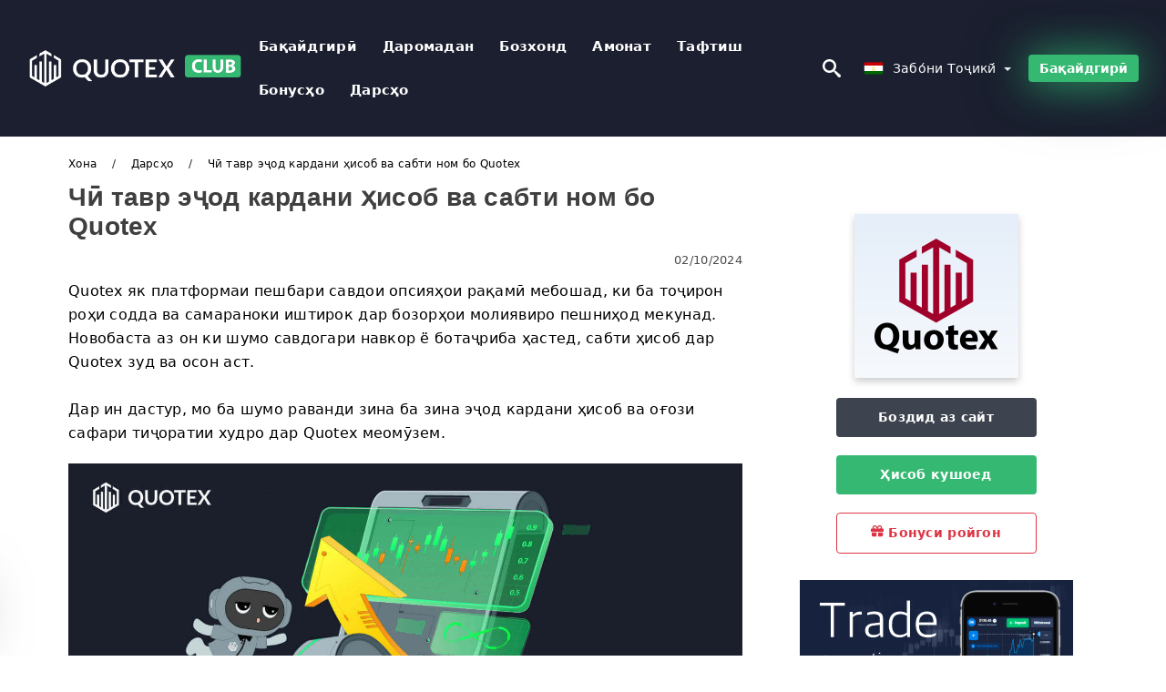

--- FILE ---
content_type: text/html; charset=UTF-8
request_url: https://quotexclub.com/tg/ci-tavr-ech-od-kardani-kh-isob-va-sabti-nom-bo-quotex-101983
body_size: 30150
content:
<!DOCTYPE html>
<html  lang="tg">

<head>
    <meta charset="utf-8">
    <meta http-equiv="Content-Language" content="tg" />
    <meta name="viewport" content="width=device-width, initial-scale=1.0">
            <title>Чӣ тавр эҷод кардани ҳисоб ва сабти ном бо Quotex</title>
        <meta name="description" content="Quotex як платформаи пешбари савдои опсияҳои рақамӣ мебошад, ки ба тоҷирон роҳи содда ва самараноки иштирок дар бозорҳои молиявиро пешниҳод мекунад. Новоба" />
        <meta itemprop="image" content="https://quotexclub.com/images/quotex/1727928012504/large/how-to-create-an-account-and-register-with-quotex.jpg" />
        <link rel="canonical" href="https://quotexclub.com/tg/ci-tavr-ech-od-kardani-kh-isob-va-sabti-nom-bo-quotex-101983" />
        <link href="https://quotexclub.com/favicon.ico" rel="shortcut icon" type="image/x-icon" />
        <meta name="twitter:card" content="summary" />
        <meta name="twitter:description" content="Quotex як платформаи пешбари савдои опсияҳои рақамӣ мебошад, ки ба тоҷирон роҳи содда ва самараноки иштирок дар бозорҳои молиявиро пешниҳод мекунад. Новоба" />
        <meta name="twitter:title" content="Чӣ тавр эҷод кардани ҳисоб ва сабти ном бо Quotex" />
        <meta name="twitter:image" content="https://quotexclub.com/images/quotex/1727928012504/large/how-to-create-an-account-and-register-with-quotex.jpg" />
        <meta name="twitter:site" content="@quotex-club">
        <meta name="twitter:creator" content="@quotex-club">
        <meta property="og:type" content="article" />
        <meta property="og:locale" content="tg" />
        <meta property="og:site_name" content="Quotex Club" />
        <meta property="og:url" itemprop="url" content="https://quotexclub.com/tg/ci-tavr-ech-od-kardani-kh-isob-va-sabti-nom-bo-quotex-101983" />
        <meta property="og:image" content="https://quotexclub.com/images/quotex/1727928012504/large/how-to-create-an-account-and-register-with-quotex.jpg" />
        <meta property="og:title" content="Чӣ тавр эҷод кардани ҳисоб ва сабти ном бо Quotex" />
        <meta property="og:description" content="Quotex як платформаи пешбари савдои опсияҳои рақамӣ мебошад, ки ба тоҷирон роҳи содда ва самараноки иштирок дар бозорҳои молиявиро пешниҳод мекунад. Новоба" />
                    <meta property="og:updated_time" content="2024-10-02T22:00:11-07:00" />
            <meta property="article:published_time" content="2024-01-07T17:30:01-08:00" />
            <meta property="article:modified_time" content="2024-10-02T22:00:11-07:00" />
                            <meta name="robots" content="index, follow" />
                <meta name="theme-color" content="#000000" />
        <link rel="icon" href="https://quotexclub.com/img/favicon/favicon_48x48.png" type="image/png">
        <link rel="apple-touch-icon" href="https://quotexclub.com/img/favicon/app_72x72.png">
        <link rel="apple-touch-icon" sizes="114x114" href="https://quotexclub.com/img/favicon/app_114x114.png">
                            <script type="application/ld+json">
                {"@context":"https://schema.org","@type":"Article","mainEntityOfPage":{"@type":"WebPage","@id":"https://quotexclub.com/tg/ci-tavr-ech-od-kardani-kh-isob-va-sabti-nom-bo-quotex-101983/"},"headline":"Чӣ тавр эҷод кардани ҳисоб ва сабти ном бо Quotex","description":"Quotex як платформаи пешбари савдои опсияҳои рақамӣ мебошад, ки ба тоҷирон роҳи содда ва самараноки иштирок дар бозорҳои молиявиро пешниҳод мекунад. Новоба","image":{"@type":"ImageObject","url":"https://quotexclub.com/images/quotex/1727928012504/original/how-to-create-an-account-and-register-with-quotex.jpg","width":1400,"height":700},"author":{"@type":"Person","name":"Quotex Tajikistan - Quotex Тоҷикистон","url":"https://quotexclub.com/img/admin.png"},"publisher":{"@type":"Organization","name":"Quotex Tajikistan - Quotex Тоҷикистон","logo":{"@type":"ImageObject","url":"https://quotexclub.com/img/logo-footer.png","width":250,"height":30}},"datePublished":"2024-01-07T17:30:01-08:00","dateModified":"2024-10-02T22:00:11-07:00","inLanguage":"tg"}            </script>
                            <script type="application/ld+json">
                {"@context":"https://schema.org","@type":"BreadcrumbList","itemListElement":[{"@type":"ListItem","position":1,"name":"Quotex Tajikistan - Quotex Тоҷикистон","item":"https://quotexclub.com/tg/"},{"@type":"ListItem","position":2,"name":"Дарсҳо","item":"https://quotexclub.com/tg/darskh-o/"},{"@type":"ListItem","position":3,"name":"Чӣ тавр эҷод кардани ҳисоб ва сабти ном бо Quotex","item":"https://quotexclub.com/tg/ci-tavr-ech-od-kardani-kh-isob-va-sabti-nom-bo-quotex-101983/"}]}            </script>
                        <!-- Google Tag Manager -->
<script>(function(w,d,s,l,i){w[l]=w[l]||[];w[l].push({'gtm.start':
new Date().getTime(),event:'gtm.js'});var f=d.getElementsByTagName(s)[0],
j=d.createElement(s),dl=l!='dataLayer'?'&l='+l:'';j.async=true;j.src=
'https://www.googletagmanager.com/gtm.js?id='+i+dl;f.parentNode.insertBefore(j,f);
})(window,document,'script','dataLayer','GTM-T26794S');</script>
<!-- End Google Tag Manager -->    <link rel="stylesheet" href="https://quotexclub.com/css/main/bootstrap3.min.css">
    <link rel="stylesheet" href="https://quotexclub.com/css/main/custom.css">
    <script src="https://quotexclub.com/js/main/jquery.js"></script>
    <script type='text/javascript'>
        var language = "tg";
        var isRotate = "";
        var ajaxUrl = "https://quotexclub.com/";
        var ajaxUrlLanguage = "https://quotexclub.com/tg/";
        var searchText = "text";
        var isDetail = "1";
        var isIndex = "0";
        var post_code = "";
        if (isDetail == 1) {
            post_code = "101983";
        }
        var gillion = {
            "siteurl": "",
            "loggedin": "",
            "page_loader": "1",
            "notice": "enable",
            "header_animation_dropdown_delay": "1000",
            "header_animation_dropdown": "easeOutQuint",
            "header_animation_dropdown_speed": "300",
            "lightbox_opacity": "0.88",
            "lightbox_transition": "elastic",
            "page_numbers_prev": "Previous",
            "page_numbers_next": "Next",
            "rtl_support": "",
            "footer_parallax": "",
            "social_share": "{\"email\":true,\"twitter\":true,\"facebook\":true,\"whatsapp\":true,\"vkontakte\":true,\"telegram\":true}",
            "text_show_all": "Show All",
            "platform_url": ""
        };
    </script>
</head>

<body class=" home page-template-default page page-id-27183 sh-body-header-sticky sh-bookmarks-style_title sh-title-style1 sh-section-tabs-style1 sh-carousel-style1 sh-carousel-position-title sh-post-categories-style2 sh-review-style1 sh-meta-order-bottom sh-categories-position-image sh-media-icon-style1 sh-wc-labels-off wpb-js-composer js-comp-ver-6.1 vc_responsive">
    <!-- Google Tag Manager (noscript) -->
<noscript><iframe src="https://www.googletagmanager.com/ns.html?id=GTM-T26794S"
height="0" width="0" style="display:none;visibility:hidden"></iframe></noscript>
<!-- End Google Tag Manager (noscript) -->    <div id="page-container" class=" directionLTR">
        <div class="off-canvas-overlay"></div>
<aside class="off-canvas general-sidebar hide">
    <div class="main-panel navbar-general ">
        <div class="logo-mobile">
            <a title="quotexclub.com" href="https://quotexclub.com/tg/" class="header-logo-container">
                
<img class="img-fill lazyload logo sh-standard-logo" src="[data-uri]" data-src="https://quotexclub.com/img/logo-footer.png" alt="Quotex Club" title="Quotex Club">
<noscript>
<img class="img-fill img-noscript logo sh-standard-logo" src="https://quotexclub.com/img/logo-footer.png" alt="Quotex Club" title="Quotex Club">
</noscript>            </a>
        </div>
        <div class="sidebar-close">
            <div class="btn off-canvas-toggle btn-span-cl">
                <i class="fa fa-times-circle"></i>
                <svg class="svg-inline--fa" xmlns="http://www.w3.org/2000/svg" viewBox="0 0 512 512">
                    <path d="M256 0c-141.385 0-256 114.615-256 256s114.615 256 256 256 256-114.615 256-256-114.615-256-256-256zM256 464c-114.875 0-208-93.125-208-208s93.125-208 208-208 208 93.125 208 208-93.125 208-208 208z"></path>
                    <path d="M336 128l-80 80-80-80-48 48 80 80-80 80 48 48 80-80 80 80 48-48-80-80 80-80z"></path>
                </svg>
            </div>
        </div>
    </div>
    <div class="sidebar-nav-panel navbar-general">
        <ul id="mobile-menu" class="mobile-menu nav navbar-nav ">
                                <li itemscope="itemscope" itemtype="https://www.schema.org/SiteNavigationElement" class="menu-item menu-item-type-taxonomy menu-item-object-category menu-item-30146 text-capitalize ">
                        <a title="Бақайдгирӣ" href="https://quotexclub.com/tg/baqaidgiri">Бақайдгирӣ</a>
                    </li>
                                    <li itemscope="itemscope" itemtype="https://www.schema.org/SiteNavigationElement" class="menu-item menu-item-type-taxonomy menu-item-object-category menu-item-30146 text-capitalize ">
                        <a title="Даромадан" href="https://quotexclub.com/tg/daromadan">Даромадан</a>
                    </li>
                                    <li itemscope="itemscope" itemtype="https://www.schema.org/SiteNavigationElement" class="menu-item menu-item-type-taxonomy menu-item-object-category menu-item-30146 text-capitalize ">
                        <a title="Бозхонд" href="https://quotexclub.com/tg/bozxond">Бозхонд</a>
                    </li>
                                    <li itemscope="itemscope" itemtype="https://www.schema.org/SiteNavigationElement" class="menu-item menu-item-type-taxonomy menu-item-object-category menu-item-30146 text-capitalize ">
                        <a title="Амонат" href="https://quotexclub.com/tg/amonat">Амонат</a>
                    </li>
                                    <li itemscope="itemscope" itemtype="https://www.schema.org/SiteNavigationElement" class="menu-item menu-item-type-taxonomy menu-item-object-category menu-item-30146 text-capitalize ">
                        <a title="Барномаро зеркашӣ кунед" href="https://quotexclub.com/tg/barnomaro-zerkasi-kuned">Барномаро зеркашӣ кунед</a>
                    </li>
                                    <li itemscope="itemscope" itemtype="https://www.schema.org/SiteNavigationElement" class="menu-item menu-item-type-taxonomy menu-item-object-category menu-item-30146 text-capitalize ">
                        <a title="Тафтиш" href="https://quotexclub.com/tg/taftis">Тафтиш</a>
                    </li>
                                    <li itemscope="itemscope" itemtype="https://www.schema.org/SiteNavigationElement" class="menu-item menu-item-type-taxonomy menu-item-object-category menu-item-30146 text-capitalize ">
                        <a title="Бонусҳо" href="https://quotexclub.com/tg/bonuskh-o">Бонусҳо</a>
                    </li>
                                    <li itemscope="itemscope" itemtype="https://www.schema.org/SiteNavigationElement" class="menu-item menu-item-type-taxonomy menu-item-object-category menu-item-30146 text-capitalize ">
                        <a title="Дарсҳо" href="https://quotexclub.com/tg/darskh-o">Дарсҳо</a>
                    </li>
                        </ul>
    </div>
    <div class="bt-register-menu-mobile">
        <div class="button-fixed-menu">
            <div class=" su-button-animated-small">
    <a href="https://quotexclub.com/tg/quotex-register" title="Бақайдгирӣ Quotex" rel="nofollow sponsored noopener" target="_blank" class="btn_start-trading ot-btn ">Бақайдгирӣ Quotex    </a>
</div>
        </div>
    </div>
</aside>
<header class="primary-mobile">
    <nav class="navbar navbar-general navbar-fixed-top ">
        <div class="left-part">
            <ul class="nav">
                <li class="menu-item sh-nav-canas-sidebar">
                    <div class="off-canvas-toggle mobile-menu btn-span-cl">
                        <svg viewBox="0 0 24 24" width="24" height="24" fill="currentColor" class="btn-menu__icon">
                            <path d="M1 6C1 5.44772 1.44772 5 2 5H23C23.5523 5 24 5.44772 24 6C24 6.55228 23.5523 7 23 7H2C1.44772 7 1 6.55228 1 6Z"></path>
                            <path d="M1 12C1 11.4477 1.44772 11 2 11H13C13.5523 11 14 11.4477 14 12C14 12.5523 13.5523 13 13 13H2C1.44772 13 1 12.5523 1 12Z"></path>
                            <path d="M1 18C1 17.4477 1.44772 17 2 17H18C18.5523 17 19 17.4477 19 18C19 18.5523 18.5523 19 18 19H2C1.44772 19 1 18.5523 1 18Z"></path>
                        </svg>
                    </div>
                </li>
            </ul>
            <a title="quotexclub.com" href="https://quotexclub.com/tg/" class="header-logo-container">
                
<img class="img-fill lazyload logo sh-standard-logo" src="[data-uri]" data-src="https://quotexclub.com/img/logo-mobile-quotex.png" alt="Quotex Club" title="Quotex Club">
<noscript>
<img class="img-fill img-noscript logo sh-standard-logo" src="https://quotexclub.com/img/logo-mobile-quotex.png" alt="Quotex Club" title="Quotex Club">
</noscript>            </a>
        </div>
        <div class="right-part">
            <ul class="nav sh-nav navbar-right">
                <li class="menu-item sh-nav-search sh-nav-special">
                    <div title="search" class="btn-span-cl" >
                        <svg class="svg-inline--fa" xmlns="http://www.w3.org/2000/svg" viewBox="0 0 512 512">
                            <path d="M496.131 435.698l-121.276-103.147c-12.537-11.283-25.945-16.463-36.776-15.963 28.628-33.534 45.921-77.039 45.921-124.588 0-106.039-85.961-192-192-192s-192 85.961-192 192 85.961 192 192 192c47.549 0 91.054-17.293 124.588-45.922-0.5 10.831 4.68 24.239 15.963 36.776l103.147 121.276c17.661 19.623 46.511 21.277 64.11 3.678s15.946-46.449-3.677-64.11zM192 320c-70.692 0-128-57.308-128-128s57.308-128 128-128 128 57.308 128 128-57.307 128-128 128z"></path>
                        </svg>
                    </div>
                </li>
                <li class="dropdown">
                    
<li class="dropdown  dropdown-language  ">
        <a href="#" class="dropdown-toggle popover-lang" style="display: initial">
         <div class="img-fill lazyload wpml-ls-flag flag-bg flag-bg-small  flag-bg-tg"
             data-src="https://quotexclub.com/img/flag/flags.png" >
        </div>
        <noscript>
        <div class="img-fill img-noscript wpml-ls-flag flag-bg flag-bg-small  flag-bg-tg" style="background-image: url(https://quotexclub.com/img/flag/flags.png);">
        </div>
        </noscript>
        
        <span style="text-transform: capitalize;"> забо́ни тоҷикӣ́ </span> 
        <span class="caret"></span>

    </a>
            <ul class="dropdown-menu " style="display: none;">	
                            <li class="lang-item lang-item-6 lang-item-ru lang-item-first">
                      <a  title="How to Create an Account and Register with Quotex" lang="en" hreflang="en" href="https://quotexclub.com/how-to-create-an-account-and-register-with-quotex-101983">
                        <div class="img-fill lazyload wpml-ls-flag flag-bg flag-bg-small  flag-bg-en"
                             data-src="https://quotexclub.com/img/flag/flags.png" >
                        </div>
                        <noscript>
                        <div class="img-fill img-noscript wpml-ls-flag flag-bg flag-bg-small  flag-bg-en" style="background-image: url(https://quotexclub.com/img/flag/flags.png);">
                        </div>
                        </noscript>
                        <span>English</span>
                    </a>
                </li>
                                <li class="lang-item lang-item-6 lang-item-ru lang-item-first">
                      <a  title="كيفية إنشاء حساب والتسجيل في Quotex " lang="ar" hreflang="ar" href="https://quotexclub.com/ar/kyfy-anshaaa-hsab-oaltsgyl-fy-quotex-101983">
                        <div class="img-fill lazyload wpml-ls-flag flag-bg flag-bg-small  flag-bg-ar"
                             data-src="https://quotexclub.com/img/flag/flags.png" >
                        </div>
                        <noscript>
                        <div class="img-fill img-noscript wpml-ls-flag flag-bg flag-bg-small  flag-bg-ar" style="background-image: url(https://quotexclub.com/img/flag/flags.png);">
                        </div>
                        </noscript>
                        <span>العربيّة</span>
                    </a>
                </li>
                                <li class="lang-item lang-item-6 lang-item-ru lang-item-first">
                      <a  title="如何创建帐户并注册 Quotex" lang="zh" hreflang="zh" href="https://quotexclub.com/zh/ru-he-chuang-jian-zhang-hu-bing-zhu-ce-quotex-101983">
                        <div class="img-fill lazyload wpml-ls-flag flag-bg flag-bg-small  flag-bg-zh"
                             data-src="https://quotexclub.com/img/flag/flags.png" >
                        </div>
                        <noscript>
                        <div class="img-fill img-noscript wpml-ls-flag flag-bg flag-bg-small  flag-bg-zh" style="background-image: url(https://quotexclub.com/img/flag/flags.png);">
                        </div>
                        </noscript>
                        <span>简体中文</span>
                    </a>
                </li>
                                <li class="lang-item lang-item-6 lang-item-ru lang-item-first">
                      <a  title=" Quotex के साथ खाता कैसे बनाएं और पंजीकरण कैसे करें" lang="hi" hreflang="hi" href="https://quotexclub.com/hi/quotex-kae-saaatha-khaaataaa-kaaisae-bnaaaen-oura-panjaiikaranae-kaaisae-karaen-101983">
                        <div class="img-fill lazyload wpml-ls-flag flag-bg flag-bg-small  flag-bg-hi"
                             data-src="https://quotexclub.com/img/flag/flags.png" >
                        </div>
                        <noscript>
                        <div class="img-fill img-noscript wpml-ls-flag flag-bg flag-bg-small  flag-bg-hi" style="background-image: url(https://quotexclub.com/img/flag/flags.png);">
                        </div>
                        </noscript>
                        <span>हिन्दी</span>
                    </a>
                </li>
                                <li class="lang-item lang-item-6 lang-item-ru lang-item-first">
                      <a  title="Cara Membuat Akun dan Mendaftar dengan Quotex" lang="id" hreflang="id" href="https://quotexclub.com/id/cara-membuat-akun-dan-mendaftar-dengan-quotex-101983">
                        <div class="img-fill lazyload wpml-ls-flag flag-bg flag-bg-small  flag-bg-id"
                             data-src="https://quotexclub.com/img/flag/flags.png" >
                        </div>
                        <noscript>
                        <div class="img-fill img-noscript wpml-ls-flag flag-bg flag-bg-small  flag-bg-id" style="background-image: url(https://quotexclub.com/img/flag/flags.png);">
                        </div>
                        </noscript>
                        <span>Indonesia</span>
                    </a>
                </li>
                                <li class="lang-item lang-item-6 lang-item-ru lang-item-first">
                      <a  title="Cara Buat Akaun dan Daftar dengan Quotex" lang="ms" hreflang="ms" href="https://quotexclub.com/ms/cara-buat-akaun-dan-daftar-dengan-quotex-101983">
                        <div class="img-fill lazyload wpml-ls-flag flag-bg flag-bg-small  flag-bg-ms"
                             data-src="https://quotexclub.com/img/flag/flags.png" >
                        </div>
                        <noscript>
                        <div class="img-fill img-noscript wpml-ls-flag flag-bg flag-bg-small  flag-bg-ms" style="background-image: url(https://quotexclub.com/img/flag/flags.png);">
                        </div>
                        </noscript>
                        <span>Melayu</span>
                    </a>
                </li>
                                <li class="lang-item lang-item-6 lang-item-ru lang-item-first">
                      <a  title="نحوه ایجاد حساب کاربری و ثبت نام با Quotex " lang="fa" hreflang="fa" href="https://quotexclub.com/fa/nhoh-aygad-hsab-karbry-o-thbt-nam-ba-quotex-101983">
                        <div class="img-fill lazyload wpml-ls-flag flag-bg flag-bg-small  flag-bg-fa"
                             data-src="https://quotexclub.com/img/flag/flags.png" >
                        </div>
                        <noscript>
                        <div class="img-fill img-noscript wpml-ls-flag flag-bg flag-bg-small  flag-bg-fa" style="background-image: url(https://quotexclub.com/img/flag/flags.png);">
                        </div>
                        </noscript>
                        <span>فارسی</span>
                    </a>
                </li>
                                <li class="lang-item lang-item-6 lang-item-ru lang-item-first">
                      <a  title="ایک اکاؤنٹ کیسے بنائیں اور Quotex کے ساتھ رجسٹر کریں۔" lang="ur" hreflang="ur" href="https://quotexclub.com/ur/ayk-akaontt-kysy-bnayyn-aor-quotex-ky-sath-rgsttr-kryn-101983">
                        <div class="img-fill lazyload wpml-ls-flag flag-bg flag-bg-small  flag-bg-ur"
                             data-src="https://quotexclub.com/img/flag/flags.png" >
                        </div>
                        <noscript>
                        <div class="img-fill img-noscript wpml-ls-flag flag-bg flag-bg-small  flag-bg-ur" style="background-image: url(https://quotexclub.com/img/flag/flags.png);">
                        </div>
                        </noscript>
                        <span>اردو</span>
                    </a>
                </li>
                                <li class="lang-item lang-item-6 lang-item-ru lang-item-first">
                      <a  title="কিভাবে একটি অ্যাকাউন্ট তৈরি করবেন এবং Quotex এর সাথে নিবন্ধন করবেন" lang="bn" hreflang="bn" href="https://quotexclub.com/bn/kivabe-ekti-ozakaunt-toiri-krben-ebng-quotex-er-sathe-nibndhn-krben-101983">
                        <div class="img-fill lazyload wpml-ls-flag flag-bg flag-bg-small  flag-bg-bn"
                             data-src="https://quotexclub.com/img/flag/flags.png" >
                        </div>
                        <noscript>
                        <div class="img-fill img-noscript wpml-ls-flag flag-bg flag-bg-small  flag-bg-bn" style="background-image: url(https://quotexclub.com/img/flag/flags.png);">
                        </div>
                        </noscript>
                        <span>বাংলা</span>
                    </a>
                </li>
                                <li class="lang-item lang-item-6 lang-item-ru lang-item-first">
                      <a  title="วิธีสร้างบัญชีและลงทะเบียนกับ Quotex" lang="th" hreflang="th" href="https://quotexclub.com/th/withiisraangbaychiiaelalngthaebiiynkab-quotex-101983">
                        <div class="img-fill lazyload wpml-ls-flag flag-bg flag-bg-small  flag-bg-th"
                             data-src="https://quotexclub.com/img/flag/flags.png" >
                        </div>
                        <noscript>
                        <div class="img-fill img-noscript wpml-ls-flag flag-bg flag-bg-small  flag-bg-th" style="background-image: url(https://quotexclub.com/img/flag/flags.png);">
                        </div>
                        </noscript>
                        <span>ไทย</span>
                    </a>
                </li>
                                <li class="lang-item lang-item-6 lang-item-ru lang-item-first">
                      <a  title="Cách tạo tài khoản và đăng ký với Quotex" lang="vi" hreflang="vi" href="https://quotexclub.com/vi/cach-tao-tai-khoan-va-dang-ky-voi-quotex-101983">
                        <div class="img-fill lazyload wpml-ls-flag flag-bg flag-bg-small  flag-bg-vi"
                             data-src="https://quotexclub.com/img/flag/flags.png" >
                        </div>
                        <noscript>
                        <div class="img-fill img-noscript wpml-ls-flag flag-bg flag-bg-small  flag-bg-vi" style="background-image: url(https://quotexclub.com/img/flag/flags.png);">
                        </div>
                        </noscript>
                        <span>Tiếng Việt</span>
                    </a>
                </li>
                                <li class="lang-item lang-item-6 lang-item-ru lang-item-first">
                      <a  title="Как создать учетную запись и зарегистрироваться в Quotex" lang="ru" hreflang="ru" href="https://quotexclub.com/ru/kak-sozdat-ucetnuiu-zapis-i-zaregistrirovatsia-v-quotex-101983">
                        <div class="img-fill lazyload wpml-ls-flag flag-bg flag-bg-small  flag-bg-ru"
                             data-src="https://quotexclub.com/img/flag/flags.png" >
                        </div>
                        <noscript>
                        <div class="img-fill img-noscript wpml-ls-flag flag-bg flag-bg-small  flag-bg-ru" style="background-image: url(https://quotexclub.com/img/flag/flags.png);">
                        </div>
                        </noscript>
                        <span>Русский</span>
                    </a>
                </li>
                                <li class="lang-item lang-item-6 lang-item-ru lang-item-first">
                      <a  title="계정을 만들고 Quotex에 등록하는 방법" lang="ko" hreflang="ko" href="https://quotexclub.com/ko/gyejeongeul-mandeulgo-quotexe-deungroghaneun-bangbeob-101983">
                        <div class="img-fill lazyload wpml-ls-flag flag-bg flag-bg-small  flag-bg-ko"
                             data-src="https://quotexclub.com/img/flag/flags.png" >
                        </div>
                        <noscript>
                        <div class="img-fill img-noscript wpml-ls-flag flag-bg flag-bg-small  flag-bg-ko" style="background-image: url(https://quotexclub.com/img/flag/flags.png);">
                        </div>
                        </noscript>
                        <span>한국어</span>
                    </a>
                </li>
                                <li class="lang-item lang-item-6 lang-item-ru lang-item-first">
                      <a  title="アカウントを作成して Quotex に登録する方法" lang="ja" hreflang="ja" href="https://quotexclub.com/ja/akauntowozuo-cheng-shite-quotex-nideng-lu-surufang-fa-101983">
                        <div class="img-fill lazyload wpml-ls-flag flag-bg flag-bg-small  flag-bg-ja"
                             data-src="https://quotexclub.com/img/flag/flags.png" >
                        </div>
                        <noscript>
                        <div class="img-fill img-noscript wpml-ls-flag flag-bg flag-bg-small  flag-bg-ja" style="background-image: url(https://quotexclub.com/img/flag/flags.png);">
                        </div>
                        </noscript>
                        <span>日本語</span>
                    </a>
                </li>
                                <li class="lang-item lang-item-6 lang-item-ru lang-item-first">
                      <a  title="Cómo crear una cuenta y registrarse en Quotex" lang="es" hreflang="es" href="https://quotexclub.com/es/como-crear-una-cuenta-y-registrarse-en-quotex-101983">
                        <div class="img-fill lazyload wpml-ls-flag flag-bg flag-bg-small  flag-bg-es"
                             data-src="https://quotexclub.com/img/flag/flags.png" >
                        </div>
                        <noscript>
                        <div class="img-fill img-noscript wpml-ls-flag flag-bg flag-bg-small  flag-bg-es" style="background-image: url(https://quotexclub.com/img/flag/flags.png);">
                        </div>
                        </noscript>
                        <span>Español</span>
                    </a>
                </li>
                                <li class="lang-item lang-item-6 lang-item-ru lang-item-first">
                      <a  title="Como criar uma conta e registrar-se na Quotex" lang="pt" hreflang="pt" href="https://quotexclub.com/pt/como-criar-uma-conta-e-registrar-se-na-quotex-101983">
                        <div class="img-fill lazyload wpml-ls-flag flag-bg flag-bg-small  flag-bg-pt"
                             data-src="https://quotexclub.com/img/flag/flags.png" >
                        </div>
                        <noscript>
                        <div class="img-fill img-noscript wpml-ls-flag flag-bg flag-bg-small  flag-bg-pt" style="background-image: url(https://quotexclub.com/img/flag/flags.png);">
                        </div>
                        </noscript>
                        <span>Português</span>
                    </a>
                </li>
                                <li class="lang-item lang-item-6 lang-item-ru lang-item-first">
                      <a  title="Come creare un account e registrarsi con Quotex" lang="it" hreflang="it" href="https://quotexclub.com/it/come-creare-un-account-e-registrarsi-con-quotex-101983">
                        <div class="img-fill lazyload wpml-ls-flag flag-bg flag-bg-small  flag-bg-it"
                             data-src="https://quotexclub.com/img/flag/flags.png" >
                        </div>
                        <noscript>
                        <div class="img-fill img-noscript wpml-ls-flag flag-bg flag-bg-small  flag-bg-it" style="background-image: url(https://quotexclub.com/img/flag/flags.png);">
                        </div>
                        </noscript>
                        <span>Italiano</span>
                    </a>
                </li>
                                <li class="lang-item lang-item-6 lang-item-ru lang-item-first">
                      <a  title="Comment créer un compte et s'inscrire sur Quotex" lang="fr" hreflang="fr" href="https://quotexclub.com/fr/comment-creer-un-compte-et-sinscrire-sur-quotex-101983">
                        <div class="img-fill lazyload wpml-ls-flag flag-bg flag-bg-small  flag-bg-fr"
                             data-src="https://quotexclub.com/img/flag/flags.png" >
                        </div>
                        <noscript>
                        <div class="img-fill img-noscript wpml-ls-flag flag-bg flag-bg-small  flag-bg-fr" style="background-image: url(https://quotexclub.com/img/flag/flags.png);">
                        </div>
                        </noscript>
                        <span>Français</span>
                    </a>
                </li>
                                <li class="lang-item lang-item-6 lang-item-ru lang-item-first">
                      <a  title="So erstellen Sie ein Konto und registrieren sich bei Quotex" lang="de" hreflang="de" href="https://quotexclub.com/de/so-erstellen-sie-ein-konto-und-registrieren-sich-bei-quotex-101983">
                        <div class="img-fill lazyload wpml-ls-flag flag-bg flag-bg-small  flag-bg-de"
                             data-src="https://quotexclub.com/img/flag/flags.png" >
                        </div>
                        <noscript>
                        <div class="img-fill img-noscript wpml-ls-flag flag-bg flag-bg-small  flag-bg-de" style="background-image: url(https://quotexclub.com/img/flag/flags.png);">
                        </div>
                        </noscript>
                        <span>Deutsch</span>
                    </a>
                </li>
                                <li class="lang-item lang-item-6 lang-item-ru lang-item-first">
                      <a  title="Quotex'e Hesap Oluşturma ve Kayıt Olma" lang="tr" hreflang="tr" href="https://quotexclub.com/tr/quotexe-hesap-olusturma-ve-kayit-olma-101983">
                        <div class="img-fill lazyload wpml-ls-flag flag-bg flag-bg-small  flag-bg-tr"
                             data-src="https://quotexclub.com/img/flag/flags.png" >
                        </div>
                        <noscript>
                        <div class="img-fill img-noscript wpml-ls-flag flag-bg flag-bg-small  flag-bg-tr" style="background-image: url(https://quotexclub.com/img/flag/flags.png);">
                        </div>
                        </noscript>
                        <span>Türkçe</span>
                    </a>
                </li>
                                <li class="lang-item lang-item-6 lang-item-ru lang-item-first">
                      <a  title="Hoe u een account aanmaakt en registreert bij Quotex" lang="nl" hreflang="nl" href="https://quotexclub.com/nl/hoe-u-een-account-aanmaakt-en-registreert-bij-quotex-101983">
                        <div class="img-fill lazyload wpml-ls-flag flag-bg flag-bg-small  flag-bg-nl"
                             data-src="https://quotexclub.com/img/flag/flags.png" >
                        </div>
                        <noscript>
                        <div class="img-fill img-noscript wpml-ls-flag flag-bg flag-bg-small  flag-bg-nl" style="background-image: url(https://quotexclub.com/img/flag/flags.png);">
                        </div>
                        </noscript>
                        <span>Nederlands</span>
                    </a>
                </li>
                                <li class="lang-item lang-item-6 lang-item-ru lang-item-first">
                      <a  title="Hvordan opprette en konto og registrere deg hos Quotex" lang="no" hreflang="no" href="https://quotexclub.com/no/hvordan-opprette-en-konto-og-registrere-deg-hos-quotex-101983">
                        <div class="img-fill lazyload wpml-ls-flag flag-bg flag-bg-small  flag-bg-no"
                             data-src="https://quotexclub.com/img/flag/flags.png" >
                        </div>
                        <noscript>
                        <div class="img-fill img-noscript wpml-ls-flag flag-bg flag-bg-small  flag-bg-no" style="background-image: url(https://quotexclub.com/img/flag/flags.png);">
                        </div>
                        </noscript>
                        <span>Norsk bokmål</span>
                    </a>
                </li>
                                <li class="lang-item lang-item-6 lang-item-ru lang-item-first">
                      <a  title="Hur man skapar ett konto och registrerar sig hos Quotex" lang="sv" hreflang="sv" href="https://quotexclub.com/sv/hur-man-skapar-ett-konto-och-registrerar-sig-hos-quotex-101983">
                        <div class="img-fill lazyload wpml-ls-flag flag-bg flag-bg-small  flag-bg-sv"
                             data-src="https://quotexclub.com/img/flag/flags.png" >
                        </div>
                        <noscript>
                        <div class="img-fill img-noscript wpml-ls-flag flag-bg flag-bg-small  flag-bg-sv" style="background-image: url(https://quotexclub.com/img/flag/flags.png);">
                        </div>
                        </noscript>
                        <span>Svenska</span>
                    </a>
                </li>
                                <li class="lang-item lang-item-6 lang-item-ru lang-item-first">
                      <a  title="ஒரு கணக்கை உருவாக்குவது மற்றும் Quotex உடன் பதிவு செய்வது எப்படி" lang="ta" hreflang="ta" href="https://quotexclub.com/ta/oru-knnkkai-uruvaakkuvtu-mrrrrum-quotex-uttnnn-ptivu-ceyvtu-epptti-101983">
                        <div class="img-fill lazyload wpml-ls-flag flag-bg flag-bg-small  flag-bg-ta"
                             data-src="https://quotexclub.com/img/flag/flags.png" >
                        </div>
                        <noscript>
                        <div class="img-fill img-noscript wpml-ls-flag flag-bg flag-bg-small  flag-bg-ta" style="background-image: url(https://quotexclub.com/img/flag/flags.png);">
                        </div>
                        </noscript>
                        <span>Tamil</span>
                    </a>
                </li>
                                <li class="lang-item lang-item-6 lang-item-ru lang-item-first">
                      <a  title="Jak założyć konto i zarejestrować się w Quotex" lang="pl" hreflang="pl" href="https://quotexclub.com/pl/jak-zalozyc-konto-i-zarejestrowac-sie-w-quotex-101983">
                        <div class="img-fill lazyload wpml-ls-flag flag-bg flag-bg-small  flag-bg-pl"
                             data-src="https://quotexclub.com/img/flag/flags.png" >
                        </div>
                        <noscript>
                        <div class="img-fill img-noscript wpml-ls-flag flag-bg flag-bg-small  flag-bg-pl" style="background-image: url(https://quotexclub.com/img/flag/flags.png);">
                        </div>
                        </noscript>
                        <span>Polski</span>
                    </a>
                </li>
                                <li class="lang-item lang-item-6 lang-item-ru lang-item-first">
                      <a  title="Paano Gumawa ng Account at Magrehistro sa Quotex" lang="tl" hreflang="tl" href="https://quotexclub.com/tl/paano-gumawa-ng-account-at-magrehistro-sa-quotex-101983">
                        <div class="img-fill lazyload wpml-ls-flag flag-bg flag-bg-small  flag-bg-tl"
                             data-src="https://quotexclub.com/img/flag/flags.png" >
                        </div>
                        <noscript>
                        <div class="img-fill img-noscript wpml-ls-flag flag-bg flag-bg-small  flag-bg-tl" style="background-image: url(https://quotexclub.com/img/flag/flags.png);">
                        </div>
                        </noscript>
                        <span>Filipino</span>
                    </a>
                </li>
                                <li class="lang-item lang-item-6 lang-item-ru lang-item-first">
                      <a  title="Cum să creați un cont și să vă înregistrați cu Quotex" lang="ro" hreflang="ro" href="https://quotexclub.com/ro/cum-sa-creati-un-cont-si-sa-va-inregistrati-cu-quotex-101983">
                        <div class="img-fill lazyload wpml-ls-flag flag-bg flag-bg-small  flag-bg-ro"
                             data-src="https://quotexclub.com/img/flag/flags.png" >
                        </div>
                        <noscript>
                        <div class="img-fill img-noscript wpml-ls-flag flag-bg flag-bg-small  flag-bg-ro" style="background-image: url(https://quotexclub.com/img/flag/flags.png);">
                        </div>
                        </noscript>
                        <span>Română</span>
                    </a>
                </li>
                                <li class="lang-item lang-item-6 lang-item-ru lang-item-first">
                      <a  title="Ako si vytvoriť účet a zaregistrovať sa v Quotex" lang="sk" hreflang="sk" href="https://quotexclub.com/sk/ako-si-vytvorit-ucet-a-zaregistrovat-sa-v-quotex-101983">
                        <div class="img-fill lazyload wpml-ls-flag flag-bg flag-bg-small  flag-bg-sk"
                             data-src="https://quotexclub.com/img/flag/flags.png" >
                        </div>
                        <noscript>
                        <div class="img-fill img-noscript wpml-ls-flag flag-bg flag-bg-small  flag-bg-sk" style="background-image: url(https://quotexclub.com/img/flag/flags.png);">
                        </div>
                        </noscript>
                        <span>Slovenčina</span>
                    </a>
                </li>
                                <li class="lang-item lang-item-6 lang-item-ru lang-item-first">
                      <a  title="Ungayakha kanjani i-akhawunti bese ubhalisa nge-Quotex" lang="zu" hreflang="zu" href="https://quotexclub.com/zu/ungayakha-kanjani-i-akhawunti-bese-ubhalisa-nge-quotex-101983">
                        <div class="img-fill lazyload wpml-ls-flag flag-bg flag-bg-small  flag-bg-zu"
                             data-src="https://quotexclub.com/img/flag/flags.png" >
                        </div>
                        <noscript>
                        <div class="img-fill img-noscript wpml-ls-flag flag-bg flag-bg-small  flag-bg-zu" style="background-image: url(https://quotexclub.com/img/flag/flags.png);">
                        </div>
                        </noscript>
                        <span>Zulu</span>
                    </a>
                </li>
                                <li class="lang-item lang-item-6 lang-item-ru lang-item-first">
                      <a  title="Kako ustvariti račun in se registrirati pri Quotex" lang="sl" hreflang="sl" href="https://quotexclub.com/sl/kako-ustvariti-racun-in-se-registrirati-pri-quotex-101983">
                        <div class="img-fill lazyload wpml-ls-flag flag-bg flag-bg-small  flag-bg-sl"
                             data-src="https://quotexclub.com/img/flag/flags.png" >
                        </div>
                        <noscript>
                        <div class="img-fill img-noscript wpml-ls-flag flag-bg flag-bg-small  flag-bg-sl" style="background-image: url(https://quotexclub.com/img/flag/flags.png);">
                        </div>
                        </noscript>
                        <span>Slovenščina</span>
                    </a>
                </li>
                                <li class="lang-item lang-item-6 lang-item-ru lang-item-first">
                      <a  title="Kā izveidot kontu un reģistrēties Quotex" lang="lv" hreflang="lv" href="https://quotexclub.com/lv/ka-izveidot-kontu-un-registreties-quotex-101983">
                        <div class="img-fill lazyload wpml-ls-flag flag-bg flag-bg-small  flag-bg-lv"
                             data-src="https://quotexclub.com/img/flag/flags.png" >
                        </div>
                        <noscript>
                        <div class="img-fill img-noscript wpml-ls-flag flag-bg flag-bg-small  flag-bg-lv" style="background-image: url(https://quotexclub.com/img/flag/flags.png);">
                        </div>
                        </noscript>
                        <span>latviešu valoda</span>
                    </a>
                </li>
                                <li class="lang-item lang-item-6 lang-item-ru lang-item-first">
                      <a  title="Jak si vytvořit účet a zaregistrovat se u Quotex" lang="cs" hreflang="cs" href="https://quotexclub.com/cs/jak-si-vytvorit-ucet-a-zaregistrovat-se-u-quotex-101983">
                        <div class="img-fill lazyload wpml-ls-flag flag-bg flag-bg-small  flag-bg-cs"
                             data-src="https://quotexclub.com/img/flag/flags.png" >
                        </div>
                        <noscript>
                        <div class="img-fill img-noscript wpml-ls-flag flag-bg flag-bg-small  flag-bg-cs" style="background-image: url(https://quotexclub.com/img/flag/flags.png);">
                        </div>
                        </noscript>
                        <span>Čeština</span>
                    </a>
                </li>
                                <li class="lang-item lang-item-6 lang-item-ru lang-item-first">
                      <a  title="Nigute ushobora gukora konti no kwiyandikisha hamwe na Quotex" lang="rw" hreflang="rw" href="https://quotexclub.com/rw/nigute-ushobora-gukora-konti-no-kwiyandikisha-hamwe-na-quotex-101983">
                        <div class="img-fill lazyload wpml-ls-flag flag-bg flag-bg-small  flag-bg-rw"
                             data-src="https://quotexclub.com/img/flag/flags.png" >
                        </div>
                        <noscript>
                        <div class="img-fill img-noscript wpml-ls-flag flag-bg flag-bg-small  flag-bg-rw" style="background-image: url(https://quotexclub.com/img/flag/flags.png);">
                        </div>
                        </noscript>
                        <span>Kinyarwanda</span>
                    </a>
                </li>
                                <li class="lang-item lang-item-6 lang-item-ru lang-item-first">
                      <a  title="Як створити обліковий запис і зареєструватися в Quotex" lang="uk" hreflang="uk" href="https://quotexclub.com/uk/iak-stvoriti-oblikovii-zapis-i-zarejestruvatisia-v-quotex-101983">
                        <div class="img-fill lazyload wpml-ls-flag flag-bg flag-bg-small  flag-bg-uk"
                             data-src="https://quotexclub.com/img/flag/flags.png" >
                        </div>
                        <noscript>
                        <div class="img-fill img-noscript wpml-ls-flag flag-bg flag-bg-small  flag-bg-uk" style="background-image: url(https://quotexclub.com/img/flag/flags.png);">
                        </div>
                        </noscript>
                        <span>Українська</span>
                    </a>
                </li>
                                <li class="lang-item lang-item-6 lang-item-ru lang-item-first">
                      <a  title="Как да създадете акаунт и да се регистрирате в Quotex" lang="bg" hreflang="bg" href="https://quotexclub.com/bg/kak-da-siezdadete-akaunt-i-da-se-registrirate-v-quotex-101983">
                        <div class="img-fill lazyload wpml-ls-flag flag-bg flag-bg-small  flag-bg-bg"
                             data-src="https://quotexclub.com/img/flag/flags.png" >
                        </div>
                        <noscript>
                        <div class="img-fill img-noscript wpml-ls-flag flag-bg flag-bg-small  flag-bg-bg" style="background-image: url(https://quotexclub.com/img/flag/flags.png);">
                        </div>
                        </noscript>
                        <span>Български</span>
                    </a>
                </li>
                                <li class="lang-item lang-item-6 lang-item-ru lang-item-first">
                      <a  title="Sådan opretter du en konto og registrerer dig hos Quotex" lang="da" hreflang="da" href="https://quotexclub.com/da/sadan-opretter-du-en-konto-og-registrerer-dig-hos-quotex-101983">
                        <div class="img-fill lazyload wpml-ls-flag flag-bg flag-bg-small  flag-bg-da"
                             data-src="https://quotexclub.com/img/flag/flags.png" >
                        </div>
                        <noscript>
                        <div class="img-fill img-noscript wpml-ls-flag flag-bg flag-bg-small  flag-bg-da" style="background-image: url(https://quotexclub.com/img/flag/flags.png);">
                        </div>
                        </noscript>
                        <span>Dansk</span>
                    </a>
                </li>
                                <li class="lang-item lang-item-6 lang-item-ru lang-item-first">
                      <a  title="Jinsi ya Kufungua Akaunti na Kujiandikisha na Quotex" lang="sw" hreflang="sw" href="https://quotexclub.com/sw/jinsi-ya-kufungua-akaunti-na-kujiandikisha-na-quotex-101983">
                        <div class="img-fill lazyload wpml-ls-flag flag-bg flag-bg-small  flag-bg-sw"
                             data-src="https://quotexclub.com/img/flag/flags.png" >
                        </div>
                        <noscript>
                        <div class="img-fill img-noscript wpml-ls-flag flag-bg flag-bg-small  flag-bg-sw" style="background-image: url(https://quotexclub.com/img/flag/flags.png);">
                        </div>
                        </noscript>
                        <span>Kiswahili</span>
                    </a>
                </li>
                                <li class="lang-item lang-item-6 lang-item-ru lang-item-first">
                      <a  title="როგორ შევქმნათ ანგარიში და დარეგისტრირდეთ Quotex-ით" lang="ka" hreflang="ka" href="https://quotexclub.com/ka/rogor-shevqmnat-angarishi-da-daregistrirdet-quotex-it-101983">
                        <div class="img-fill lazyload wpml-ls-flag flag-bg flag-bg-small  flag-bg-ka"
                             data-src="https://quotexclub.com/img/flag/flags.png" >
                        </div>
                        <noscript>
                        <div class="img-fill img-noscript wpml-ls-flag flag-bg flag-bg-small  flag-bg-ka" style="background-image: url(https://quotexclub.com/img/flag/flags.png);">
                        </div>
                        </noscript>
                        <span>ქართული</span>
                    </a>
                </li>
                                <li class="lang-item lang-item-6 lang-item-ru lang-item-first">
                      <a  title="Тіркелгіні қалай құруға және Quotex арқылы тіркелуге болады" lang="kk" hreflang="kk" href="https://quotexclub.com/kk/tirkelgini-qalai-quruga-zane-quotex-arqyly-tirkeluge-bolady-101983">
                        <div class="img-fill lazyload wpml-ls-flag flag-bg flag-bg-small  flag-bg-kk"
                             data-src="https://quotexclub.com/img/flag/flags.png" >
                        </div>
                        <noscript>
                        <div class="img-fill img-noscript wpml-ls-flag flag-bg flag-bg-small  flag-bg-kk" style="background-image: url(https://quotexclub.com/img/flag/flags.png);">
                        </div>
                        </noscript>
                        <span>Қазақша</span>
                    </a>
                </li>
                                <li class="lang-item lang-item-6 lang-item-ru lang-item-first">
                      <a  title="Kuinka luoda tili ja rekisteröityä Quotexiin" lang="fi" hreflang="fi" href="https://quotexclub.com/fi/kuinka-luoda-tili-ja-rekisteroitya-quotexiin-101983">
                        <div class="img-fill lazyload wpml-ls-flag flag-bg flag-bg-small  flag-bg-fi"
                             data-src="https://quotexclub.com/img/flag/flags.png" >
                        </div>
                        <noscript>
                        <div class="img-fill img-noscript wpml-ls-flag flag-bg flag-bg-small  flag-bg-fi" style="background-image: url(https://quotexclub.com/img/flag/flags.png);">
                        </div>
                        </noscript>
                        <span>Suomen kieli</span>
                    </a>
                </li>
                                <li class="lang-item lang-item-6 lang-item-ru lang-item-first">
                      <a  title="כיצד ליצור חשבון ולהירשם עם Quotex" lang="he" hreflang="he" href="https://quotexclub.com/he/kytsd-lytsvr-khshbvn-vlhyrshm-m-quotex-101983">
                        <div class="img-fill lazyload wpml-ls-flag flag-bg flag-bg-small  flag-bg-he"
                             data-src="https://quotexclub.com/img/flag/flags.png" >
                        </div>
                        <noscript>
                        <div class="img-fill img-noscript wpml-ls-flag flag-bg flag-bg-small  flag-bg-he" style="background-image: url(https://quotexclub.com/img/flag/flags.png);">
                        </div>
                        </noscript>
                        <span>עברית</span>
                    </a>
                </li>
                                <li class="lang-item lang-item-6 lang-item-ru lang-item-first">
                      <a  title="Hoe om 'n rekening te skep en by Quotex te registreer" lang="af" hreflang="af" href="https://quotexclub.com/af/hoe-om-n-rekening-te-skep-en-by-quotex-te-registreer-101983">
                        <div class="img-fill lazyload wpml-ls-flag flag-bg flag-bg-small  flag-bg-af"
                             data-src="https://quotexclub.com/img/flag/flags.png" >
                        </div>
                        <noscript>
                        <div class="img-fill img-noscript wpml-ls-flag flag-bg flag-bg-small  flag-bg-af" style="background-image: url(https://quotexclub.com/img/flag/flags.png);">
                        </div>
                        </noscript>
                        <span>Afrikaans</span>
                    </a>
                </li>
                                <li class="lang-item lang-item-6 lang-item-ru lang-item-first">
                      <a  title="Ինչպես ստեղծել հաշիվ և գրանցվել Quotex-ով" lang="hy" hreflang="hy" href="https://quotexclub.com/hy/inchpes-steghtsel-hashiv-ev-grancvel-quotex-vov-101983">
                        <div class="img-fill lazyload wpml-ls-flag flag-bg flag-bg-small  flag-bg-hy"
                             data-src="https://quotexclub.com/img/flag/flags.png" >
                        </div>
                        <noscript>
                        <div class="img-fill img-noscript wpml-ls-flag flag-bg flag-bg-small  flag-bg-hy" style="background-image: url(https://quotexclub.com/img/flag/flags.png);">
                        </div>
                        </noscript>
                        <span>Հայերեն</span>
                    </a>
                </li>
                                <li class="lang-item lang-item-6 lang-item-ru lang-item-first">
                      <a  title="Quotex ilə necə bir hesab yaratmaq və qeydiyyatdan keçmək olar" lang="az" hreflang="az" href="https://quotexclub.com/az/quotex-ile-nece-bir-hesab-yaratmaq-ve-qeydiyyatdan-kecmek-olar-101983">
                        <div class="img-fill lazyload wpml-ls-flag flag-bg flag-bg-small  flag-bg-az"
                             data-src="https://quotexclub.com/img/flag/flags.png" >
                        </div>
                        <noscript>
                        <div class="img-fill img-noscript wpml-ls-flag flag-bg flag-bg-small  flag-bg-az" style="background-image: url(https://quotexclub.com/img/flag/flags.png);">
                        </div>
                        </noscript>
                        <span>آذربايجان</span>
                    </a>
                </li>
                                <li class="lang-item lang-item-6 lang-item-ru lang-item-first">
                      <a  title="Wéi ee Kont erstellt a sech mat Quotex registréiert" lang="lb" hreflang="lb" href="https://quotexclub.com/lb/wei-ee-kont-erstellt-a-sech-mat-quotex-registreiert-101983">
                        <div class="img-fill lazyload wpml-ls-flag flag-bg flag-bg-small  flag-bg-lb"
                             data-src="https://quotexclub.com/img/flag/flags.png" >
                        </div>
                        <noscript>
                        <div class="img-fill img-noscript wpml-ls-flag flag-bg flag-bg-small  flag-bg-lb" style="background-image: url(https://quotexclub.com/img/flag/flags.png);">
                        </div>
                        </noscript>
                        <span>Lëtzebuergesch</span>
                    </a>
                </li>
                                <li class="lang-item lang-item-6 lang-item-ru lang-item-first">
                      <a  title="Conas Cuntas a Chruthú agus Clárú le Quotex" lang="ga" hreflang="ga" href="https://quotexclub.com/ga/conas-cuntas-a-chruthu-agus-claru-le-quotex-101983">
                        <div class="img-fill lazyload wpml-ls-flag flag-bg flag-bg-small  flag-bg-ga"
                             data-src="https://quotexclub.com/img/flag/flags.png" >
                        </div>
                        <noscript>
                        <div class="img-fill img-noscript wpml-ls-flag flag-bg flag-bg-small  flag-bg-ga" style="background-image: url(https://quotexclub.com/img/flag/flags.png);">
                        </div>
                        </noscript>
                        <span>Gaeilge</span>
                    </a>
                </li>
                                <li class="lang-item lang-item-6 lang-item-ru lang-item-first">
                      <a  title="Me pehea te Waihanga Kaute me te Rēhita me Quotex" lang="mi" hreflang="mi" href="https://quotexclub.com/mi/me-pehea-te-waihanga-kaute-me-te-rehita-me-quotex-101983">
                        <div class="img-fill lazyload wpml-ls-flag flag-bg flag-bg-small  flag-bg-mi"
                             data-src="https://quotexclub.com/img/flag/flags.png" >
                        </div>
                        <noscript>
                        <div class="img-fill img-noscript wpml-ls-flag flag-bg flag-bg-small  flag-bg-mi" style="background-image: url(https://quotexclub.com/img/flag/flags.png);">
                        </div>
                        </noscript>
                        <span>Maori</span>
                    </a>
                </li>
                                <li class="lang-item lang-item-6 lang-item-ru lang-item-first">
                      <a  title="Як стварыць уліковы запіс і зарэгістравацца ў Quotex" lang="be" hreflang="be" href="https://quotexclub.com/be/iak-stvaryc-ulikovy-zapis-i-zaregistravacca-u-quotex-101983">
                        <div class="img-fill lazyload wpml-ls-flag flag-bg flag-bg-small  flag-bg-be"
                             data-src="https://quotexclub.com/img/flag/flags.png" >
                        </div>
                        <noscript>
                        <div class="img-fill img-noscript wpml-ls-flag flag-bg flag-bg-small  flag-bg-be" style="background-image: url(https://quotexclub.com/img/flag/flags.png);">
                        </div>
                        </noscript>
                        <span>Беларуская</span>
                    </a>
                </li>
                                <li class="lang-item lang-item-6 lang-item-ru lang-item-first">
                      <a  title="እንዴት መለያ መፍጠር እና በ Quotex መመዝገብ እንደሚቻል" lang="am" hreflang="am" href="https://quotexclub.com/am/enedeete-malayaa-mafethare-enaa-ba-quotex-mamazegabe-enedamicaale-101983">
                        <div class="img-fill lazyload wpml-ls-flag flag-bg flag-bg-small  flag-bg-am"
                             data-src="https://quotexclub.com/img/flag/flags.png" >
                        </div>
                        <noscript>
                        <div class="img-fill img-noscript wpml-ls-flag flag-bg flag-bg-small  flag-bg-am" style="background-image: url(https://quotexclub.com/img/flag/flags.png);">
                        </div>
                        </noscript>
                        <span>አማርኛ</span>
                    </a>
                </li>
                                <li class="lang-item lang-item-6 lang-item-ru lang-item-first">
                      <a  title="Hasap döretmeli we Quotex bilen hasaba alynmaly" lang="tk" hreflang="tk" href="https://quotexclub.com/tk/hasap-doretmeli-we-quotex-bilen-hasaba-alynmaly-101983">
                        <div class="img-fill lazyload wpml-ls-flag flag-bg flag-bg-small  flag-bg-tk"
                             data-src="https://quotexclub.com/img/flag/flags.png" >
                        </div>
                        <noscript>
                        <div class="img-fill img-noscript wpml-ls-flag flag-bg flag-bg-small  flag-bg-tk" style="background-image: url(https://quotexclub.com/img/flag/flags.png);">
                        </div>
                        </noscript>
                        <span>Туркмен</span>
                    </a>
                </li>
                                <li class="lang-item lang-item-6 lang-item-ru lang-item-first">
                      <a  title="Qanday qilib hisob yaratish va Quotex bilan ro'yxatdan o'tish" lang="uz" hreflang="uz" href="https://quotexclub.com/uz/qanday-qilib-hisob-yaratish-va-quotex-bilan-royxatdan-otish-101983">
                        <div class="img-fill lazyload wpml-ls-flag flag-bg flag-bg-small  flag-bg-uz"
                             data-src="https://quotexclub.com/img/flag/flags.png" >
                        </div>
                        <noscript>
                        <div class="img-fill img-noscript wpml-ls-flag flag-bg flag-bg-small  flag-bg-uz" style="background-image: url(https://quotexclub.com/img/flag/flags.png);">
                        </div>
                        </noscript>
                        <span>Ўзбек</span>
                    </a>
                </li>
                                <li class="lang-item lang-item-6 lang-item-ru lang-item-first">
                      <a  title="Sida Loo Sameeyo Akoon oo loogu Diiwangeliyo Quotex" lang="so" hreflang="so" href="https://quotexclub.com/so/sida-loo-sameeyo-akoon-oo-loogu-diiwangeliyo-quotex-101983">
                        <div class="img-fill lazyload wpml-ls-flag flag-bg flag-bg-small  flag-bg-so"
                             data-src="https://quotexclub.com/img/flag/flags.png" >
                        </div>
                        <noscript>
                        <div class="img-fill img-noscript wpml-ls-flag flag-bg flag-bg-small  flag-bg-so" style="background-image: url(https://quotexclub.com/img/flag/flags.png);">
                        </div>
                        </noscript>
                        <span>Soomaaliga</span>
                    </a>
                </li>
                                <li class="lang-item lang-item-6 lang-item-ru lang-item-first">
                      <a  title="Ahoana ny famoronana kaonty sy fisoratana anarana amin'ny Quotex" lang="mg" hreflang="mg" href="https://quotexclub.com/mg/ahoana-ny-famoronana-kaonty-sy-fisoratana-anarana-aminny-quotex-101983">
                        <div class="img-fill lazyload wpml-ls-flag flag-bg flag-bg-small  flag-bg-mg"
                             data-src="https://quotexclub.com/img/flag/flags.png" >
                        </div>
                        <noscript>
                        <div class="img-fill img-noscript wpml-ls-flag flag-bg flag-bg-small  flag-bg-mg" style="background-image: url(https://quotexclub.com/img/flag/flags.png);">
                        </div>
                        </noscript>
                        <span>Malagasy</span>
                    </a>
                </li>
                                <li class="lang-item lang-item-6 lang-item-ru lang-item-first">
                      <a  title="Quotex-д хэрхэн данс үүсгэж, бүртгүүлэх вэ" lang="mn" hreflang="mn" href="https://quotexclub.com/mn/quotex-d-xerxen-dans-uusgez-burtguulex-ve-101983">
                        <div class="img-fill lazyload wpml-ls-flag flag-bg flag-bg-small  flag-bg-mn"
                             data-src="https://quotexclub.com/img/flag/flags.png" >
                        </div>
                        <noscript>
                        <div class="img-fill img-noscript wpml-ls-flag flag-bg flag-bg-small  flag-bg-mn" style="background-image: url(https://quotexclub.com/img/flag/flags.png);">
                        </div>
                        </noscript>
                        <span>Монгол</span>
                    </a>
                </li>
                                <li class="lang-item lang-item-6 lang-item-ru lang-item-first">
                      <a  title="Кантип эсеп түзүү жана Quotex менен катталуу" lang="ky" hreflang="ky" href="https://quotexclub.com/ky/kantip-esep-tuzuu-zana-quotex-menen-kattaluu-101983">
                        <div class="img-fill lazyload wpml-ls-flag flag-bg flag-bg-small  flag-bg-ky"
                             data-src="https://quotexclub.com/img/flag/flags.png" >
                        </div>
                        <noscript>
                        <div class="img-fill img-noscript wpml-ls-flag flag-bg flag-bg-small  flag-bg-ky" style="background-image: url(https://quotexclub.com/img/flag/flags.png);">
                        </div>
                        </noscript>
                        <span>Кыргызча</span>
                    </a>
                </li>
                                <li class="lang-item lang-item-6 lang-item-ru lang-item-first">
                      <a  title="របៀបបង្កើតគណនី និងចុះឈ្មោះជាមួយ Quotex" lang="km" hreflang="km" href="https://quotexclub.com/km/rpieppngkoetgnnnii-ningcuhjhmoohjaamuay-quotex-101983">
                        <div class="img-fill lazyload wpml-ls-flag flag-bg flag-bg-small  flag-bg-km"
                             data-src="https://quotexclub.com/img/flag/flags.png" >
                        </div>
                        <noscript>
                        <div class="img-fill img-noscript wpml-ls-flag flag-bg flag-bg-small  flag-bg-km" style="background-image: url(https://quotexclub.com/img/flag/flags.png);">
                        </div>
                        </noscript>
                        <span>ភាសាខ្មែរ</span>
                    </a>
                </li>
                                <li class="lang-item lang-item-6 lang-item-ru lang-item-first">
                      <a  title="ວິທີການສ້າງບັນຊີແລະລົງທະບຽນກັບ Quotex" lang="lo" hreflang="lo" href="https://quotexclub.com/lo/withiikaansaangbnsiieilalongthabnynkb-quotex-101983">
                        <div class="img-fill lazyload wpml-ls-flag flag-bg flag-bg-small  flag-bg-lo"
                             data-src="https://quotexclub.com/img/flag/flags.png" >
                        </div>
                        <noscript>
                        <div class="img-fill img-noscript wpml-ls-flag flag-bg flag-bg-small  flag-bg-lo" style="background-image: url(https://quotexclub.com/img/flag/flags.png);">
                        </div>
                        </noscript>
                        <span>ລາວ</span>
                    </a>
                </li>
                                <li class="lang-item lang-item-6 lang-item-ru lang-item-first">
                      <a  title="Kako napraviti račun i registrirati se na Quotex" lang="hr" hreflang="hr" href="https://quotexclub.com/hr/kako-napraviti-racun-i-registrirati-se-na-quotex-101983">
                        <div class="img-fill lazyload wpml-ls-flag flag-bg flag-bg-small  flag-bg-hr"
                             data-src="https://quotexclub.com/img/flag/flags.png" >
                        </div>
                        <noscript>
                        <div class="img-fill img-noscript wpml-ls-flag flag-bg flag-bg-small  flag-bg-hr" style="background-image: url(https://quotexclub.com/img/flag/flags.png);">
                        </div>
                        </noscript>
                        <span>Hrvatski</span>
                    </a>
                </li>
                                <li class="lang-item lang-item-6 lang-item-ru lang-item-first">
                      <a  title="Kaip susikurti paskyrą ir užsiregistruoti Quotex" lang="lt" hreflang="lt" href="https://quotexclub.com/lt/kaip-susikurti-paskyra-ir-uzsiregistruoti-quotex-101983">
                        <div class="img-fill lazyload wpml-ls-flag flag-bg flag-bg-small  flag-bg-lt"
                             data-src="https://quotexclub.com/img/flag/flags.png" >
                        </div>
                        <noscript>
                        <div class="img-fill img-noscript wpml-ls-flag flag-bg flag-bg-small  flag-bg-lt" style="background-image: url(https://quotexclub.com/img/flag/flags.png);">
                        </div>
                        </noscript>
                        <span>Lietuvių</span>
                    </a>
                </li>
                                <li class="lang-item lang-item-6 lang-item-ru lang-item-first">
                      <a  title="Quotex සමඟ ගිණුමක් සාදා ලියාපදිංචි වන්නේ කෙසේද" lang="si" hreflang="si" href="https://quotexclub.com/si/quotex-smnng-ginnumk-saadaa-liyaapdinci-vnnee-keseed-101983">
                        <div class="img-fill lazyload wpml-ls-flag flag-bg flag-bg-small  flag-bg-si"
                             data-src="https://quotexclub.com/img/flag/flags.png" >
                        </div>
                        <noscript>
                        <div class="img-fill img-noscript wpml-ls-flag flag-bg flag-bg-small  flag-bg-si" style="background-image: url(https://quotexclub.com/img/flag/flags.png);">
                        </div>
                        </noscript>
                        <span>සිංහල</span>
                    </a>
                </li>
                                <li class="lang-item lang-item-6 lang-item-ru lang-item-first">
                      <a  title="Како да направите налог и да се региструјете на Quotex" lang="sr" hreflang="sr" href="https://quotexclub.com/sr/kako-da-napravite-nalog-i-da-se-registrujete-na-quotex-101983">
                        <div class="img-fill lazyload wpml-ls-flag flag-bg flag-bg-small  flag-bg-sr"
                             data-src="https://quotexclub.com/img/flag/flags.png" >
                        </div>
                        <noscript>
                        <div class="img-fill img-noscript wpml-ls-flag flag-bg flag-bg-small  flag-bg-sr" style="background-image: url(https://quotexclub.com/img/flag/flags.png);">
                        </div>
                        </noscript>
                        <span>Српски</span>
                    </a>
                </li>
                                <li class="lang-item lang-item-6 lang-item-ru lang-item-first">
                      <a  title="Giunsa Paghimo usa ka Account ug Pagparehistro sa Quotex" lang="ceb" hreflang="ceb" href="https://quotexclub.com/ceb/giunsa-paghimo-usa-ka-account-ug-pagparehistro-sa-quotex-101983">
                        <div class="img-fill lazyload wpml-ls-flag flag-bg flag-bg-small  flag-bg-ceb"
                             data-src="https://quotexclub.com/img/flag/flags.png" >
                        </div>
                        <noscript>
                        <div class="img-fill img-noscript wpml-ls-flag flag-bg flag-bg-small  flag-bg-ceb" style="background-image: url(https://quotexclub.com/img/flag/flags.png);">
                        </div>
                        </noscript>
                        <span>Cebuano</span>
                    </a>
                </li>
                                <li class="lang-item lang-item-6 lang-item-ru lang-item-first">
                      <a  title="Si të krijoni një llogari dhe të regjistroheni me Quotex" lang="sq" hreflang="sq" href="https://quotexclub.com/sq/si-te-krijoni-nje-llogari-dhe-te-regjistroheni-me-quotex-101983">
                        <div class="img-fill lazyload wpml-ls-flag flag-bg flag-bg-small  flag-bg-sq"
                             data-src="https://quotexclub.com/img/flag/flags.png" >
                        </div>
                        <noscript>
                        <div class="img-fill img-noscript wpml-ls-flag flag-bg flag-bg-small  flag-bg-sq" style="background-image: url(https://quotexclub.com/img/flag/flags.png);">
                        </div>
                        </noscript>
                        <span>Shqip</span>
                    </a>
                </li>
                                <li class="lang-item lang-item-6 lang-item-ru lang-item-first">
                      <a  title="如何建立帳戶並註冊 Quotex" lang="zh-TW" hreflang="zh-TW" href="https://quotexclub.com/zh-TW/ru-he-jian-li-zhang-hu-bing-zhu-ce-quotex-101983">
                        <div class="img-fill lazyload wpml-ls-flag flag-bg flag-bg-small  flag-bg-zh-TW"
                             data-src="https://quotexclub.com/img/flag/flags.png" >
                        </div>
                        <noscript>
                        <div class="img-fill img-noscript wpml-ls-flag flag-bg flag-bg-small  flag-bg-zh-TW" style="background-image: url(https://quotexclub.com/img/flag/flags.png);">
                        </div>
                        </noscript>
                        <span>中文（台灣）</span>
                    </a>
                </li>
                                <li class="lang-item lang-item-6 lang-item-ru lang-item-first">
                      <a  title="Fiók létrehozása és regisztráció a Quotexnél" lang="hu" hreflang="hu" href="https://quotexclub.com/hu/fiok-letrehozasa-es-regisztracio-a-quotexnel-101983">
                        <div class="img-fill lazyload wpml-ls-flag flag-bg flag-bg-small  flag-bg-hu"
                             data-src="https://quotexclub.com/img/flag/flags.png" >
                        </div>
                        <noscript>
                        <div class="img-fill img-noscript wpml-ls-flag flag-bg flag-bg-small  flag-bg-hu" style="background-image: url(https://quotexclub.com/img/flag/flags.png);">
                        </div>
                        </noscript>
                        <span>Magyar</span>
                    </a>
                </li>
                                <li class="lang-item lang-item-6 lang-item-ru lang-item-first">
                      <a  title="Mokhoa oa ho theha Account le ho Ingolisa le Quotex" lang="st" hreflang="st" href="https://quotexclub.com/st/mokhoa-oa-ho-theha-account-le-ho-ingolisa-le-quotex-101983">
                        <div class="img-fill lazyload wpml-ls-flag flag-bg flag-bg-small  flag-bg-st"
                             data-src="https://quotexclub.com/img/flag/flags.png" >
                        </div>
                        <noscript>
                        <div class="img-fill img-noscript wpml-ls-flag flag-bg flag-bg-small  flag-bg-st" style="background-image: url(https://quotexclub.com/img/flag/flags.png);">
                        </div>
                        </noscript>
                        <span>Sesotho</span>
                    </a>
                </li>
                                <li class="lang-item lang-item-6 lang-item-ru lang-item-first">
                      <a  title="Kuidas luua konto ja registreeruda Quotexis" lang="et" hreflang="et" href="https://quotexclub.com/et/kuidas-luua-konto-ja-registreeruda-quotexis-101983">
                        <div class="img-fill lazyload wpml-ls-flag flag-bg flag-bg-small  flag-bg-et"
                             data-src="https://quotexclub.com/img/flag/flags.png" >
                        </div>
                        <noscript>
                        <div class="img-fill img-noscript wpml-ls-flag flag-bg flag-bg-small  flag-bg-et" style="background-image: url(https://quotexclub.com/img/flag/flags.png);">
                        </div>
                        </noscript>
                        <span>eesti keel</span>
                    </a>
                </li>
                                <li class="lang-item lang-item-6 lang-item-ru lang-item-first">
                      <a  title="Kif Oħloq Kont u Tirreġistra ma' Quotex" lang="mt" hreflang="mt" href="https://quotexclub.com/mt/kif-ohloq-kont-u-tirregistra-ma-quotex-101983">
                        <div class="img-fill lazyload wpml-ls-flag flag-bg flag-bg-small  flag-bg-mt"
                             data-src="https://quotexclub.com/img/flag/flags.png" >
                        </div>
                        <noscript>
                        <div class="img-fill img-noscript wpml-ls-flag flag-bg flag-bg-small  flag-bg-mt" style="background-image: url(https://quotexclub.com/img/flag/flags.png);">
                        </div>
                        </noscript>
                        <span>Malti</span>
                    </a>
                </li>
                                <li class="lang-item lang-item-6 lang-item-ru lang-item-first">
                      <a  title="Како да креирате сметка и да се регистрирате со Quotex" lang="mk" hreflang="mk" href="https://quotexclub.com/mk/kako-da-kreirate-smetka-i-da-se-registrirate-so-quotex-101983">
                        <div class="img-fill lazyload wpml-ls-flag flag-bg flag-bg-small  flag-bg-mk"
                             data-src="https://quotexclub.com/img/flag/flags.png" >
                        </div>
                        <noscript>
                        <div class="img-fill img-noscript wpml-ls-flag flag-bg flag-bg-small  flag-bg-mk" style="background-image: url(https://quotexclub.com/img/flag/flags.png);">
                        </div>
                        </noscript>
                        <span>Македонски</span>
                    </a>
                </li>
                                <li class="lang-item lang-item-6 lang-item-ru lang-item-first">
                      <a  title="Com crear un compte i registrar-se amb Quotex" lang="ca" hreflang="ca" href="https://quotexclub.com/ca/com-crear-un-compte-i-registrar-se-amb-quotex-101983">
                        <div class="img-fill lazyload wpml-ls-flag flag-bg flag-bg-small  flag-bg-ca"
                             data-src="https://quotexclub.com/img/flag/flags.png" >
                        </div>
                        <noscript>
                        <div class="img-fill img-noscript wpml-ls-flag flag-bg flag-bg-small  flag-bg-ca" style="background-image: url(https://quotexclub.com/img/flag/flags.png);">
                        </div>
                        </noscript>
                        <span>Català</span>
                    </a>
                </li>
                                <li class="lang-item lang-item-6 lang-item-ru lang-item-first">
                      <a  title="कसरी खाता सिर्जना गर्ने र Quotex सँग दर्ता गर्ने" lang="ne" hreflang="ne" href="https://quotexclub.com/ne/kasaraii-khaaataaa-sairajanaaa-garanae-ra-quotex-sanga-tharataaa-garanae-101983">
                        <div class="img-fill lazyload wpml-ls-flag flag-bg flag-bg-small  flag-bg-ne"
                             data-src="https://quotexclub.com/img/flag/flags.png" >
                        </div>
                        <noscript>
                        <div class="img-fill img-noscript wpml-ls-flag flag-bg flag-bg-small  flag-bg-ne" style="background-image: url(https://quotexclub.com/img/flag/flags.png);">
                        </div>
                        </noscript>
                        <span>नेपाली</span>
                    </a>
                </li>
                                <li class="lang-item lang-item-6 lang-item-ru lang-item-first">
                      <a  title="အကောင့်တစ်ခုဖန်တီးပြီး Quotex ဖြင့် မှတ်ပုံတင်နည်း" lang="my" hreflang="my" href="https://quotexclub.com/my/akawngattitkhupaantipyi-quotex-payngat-mhatpontinni-101983">
                        <div class="img-fill lazyload wpml-ls-flag flag-bg flag-bg-small  flag-bg-my"
                             data-src="https://quotexclub.com/img/flag/flags.png" >
                        </div>
                        <noscript>
                        <div class="img-fill img-noscript wpml-ls-flag flag-bg flag-bg-small  flag-bg-my" style="background-image: url(https://quotexclub.com/img/flag/flags.png);">
                        </div>
                        </noscript>
                        <span>ဗမာစကာ</span>
                    </a>
                </li>
                                <li class="lang-item lang-item-6 lang-item-ru lang-item-first">
                      <a  title="Maitiro ekugadzira Akaunti uye Kunyoresa neQuotex" lang="sn" hreflang="sn" href="https://quotexclub.com/sn/maitiro-ekugadzira-akaunti-uye-kunyoresa-nequotex-101983">
                        <div class="img-fill lazyload wpml-ls-flag flag-bg flag-bg-small  flag-bg-sn"
                             data-src="https://quotexclub.com/img/flag/flags.png" >
                        </div>
                        <noscript>
                        <div class="img-fill img-noscript wpml-ls-flag flag-bg flag-bg-small  flag-bg-sn" style="background-image: url(https://quotexclub.com/img/flag/flags.png);">
                        </div>
                        </noscript>
                        <span>Shona</span>
                    </a>
                </li>
                                <li class="lang-item lang-item-6 lang-item-ru lang-item-first">
                      <a  title="Momwe Mungapangire Akaunti ndikulembetsa ndi Quotex" lang="ny" hreflang="ny" href="https://quotexclub.com/ny/momwe-mungapangire-akaunti-ndikulembetsa-ndi-quotex-101983">
                        <div class="img-fill lazyload wpml-ls-flag flag-bg flag-bg-small  flag-bg-ny"
                             data-src="https://quotexclub.com/img/flag/flags.png" >
                        </div>
                        <noscript>
                        <div class="img-fill img-noscript wpml-ls-flag flag-bg flag-bg-small  flag-bg-ny" style="background-image: url(https://quotexclub.com/img/flag/flags.png);">
                        </div>
                        </noscript>
                        <span>Nyanja (Chichewa)</span>
                    </a>
                </li>
                                <li class="lang-item lang-item-6 lang-item-ru lang-item-first">
                      <a  title="Fa'afefea ona Fausia se Teugatupe ma Resitala i le Quotex" lang="sm" hreflang="sm" href="https://quotexclub.com/sm/faafefea-ona-fausia-se-teugatupe-ma-resitala-i-le-quotex-101983">
                        <div class="img-fill lazyload wpml-ls-flag flag-bg flag-bg-small  flag-bg-sm"
                             data-src="https://quotexclub.com/img/flag/flags.png" >
                        </div>
                        <noscript>
                        <div class="img-fill img-noscript wpml-ls-flag flag-bg flag-bg-small  flag-bg-sm" style="background-image: url(https://quotexclub.com/img/flag/flags.png);">
                        </div>
                        </noscript>
                        <span>Samoan</span>
                    </a>
                </li>
                                <li class="lang-item lang-item-6 lang-item-ru lang-item-first">
                      <a  title="Hvernig á að búa til reikning og skrá sig hjá Quotex" lang="is" hreflang="is" href="https://quotexclub.com/is/hvernig-a-ad-bua-til-reikning-og-skra-sig-hja-quotex-101983">
                        <div class="img-fill lazyload wpml-ls-flag flag-bg flag-bg-small  flag-bg-is"
                             data-src="https://quotexclub.com/img/flag/flags.png" >
                        </div>
                        <noscript>
                        <div class="img-fill img-noscript wpml-ls-flag flag-bg flag-bg-small  flag-bg-is" style="background-image: url(https://quotexclub.com/img/flag/flags.png);">
                        </div>
                        </noscript>
                        <span>Íslenska</span>
                    </a>
                </li>
                                <li class="lang-item lang-item-6 lang-item-ru lang-item-first">
                      <a  title="Kako kreirati nalog i registrovati se kod Quotexa" lang="bs" hreflang="bs" href="https://quotexclub.com/bs/kako-kreirati-nalog-i-registrovati-se-kod-quotexa-101983">
                        <div class="img-fill lazyload wpml-ls-flag flag-bg flag-bg-small  flag-bg-bs"
                             data-src="https://quotexclub.com/img/flag/flags.png" >
                        </div>
                        <noscript>
                        <div class="img-fill img-noscript wpml-ls-flag flag-bg flag-bg-small  flag-bg-bs" style="background-image: url(https://quotexclub.com/img/flag/flags.png);">
                        </div>
                        </noscript>
                        <span>Bosanski</span>
                    </a>
                </li>
                                <li class="lang-item lang-item-6 lang-item-ru lang-item-first">
                      <a  title="Ki jan yo kreye yon kont epi anrejistre ak Quotex" lang="ht" hreflang="ht" href="https://quotexclub.com/ht/ki-jan-yo-kreye-yon-kont-epi-anrejistre-ak-quotex-101983">
                        <div class="img-fill lazyload wpml-ls-flag flag-bg flag-bg-small  flag-bg-ht"
                             data-src="https://quotexclub.com/img/flag/flags.png" >
                        </div>
                        <noscript>
                        <div class="img-fill img-noscript wpml-ls-flag flag-bg flag-bg-small  flag-bg-ht" style="background-image: url(https://quotexclub.com/img/flag/flags.png);">
                        </div>
                        </noscript>
                        <span>Kreyòl</span>
                    </a>
                </li>
                        </ul>
    </li>                    </li>
            </ul>
        </div>
    </nav>
</header>        <header class="primary-desktop">
    <nav class="navbar navbar-general navbar-fixed-top  ">
        <div class="nav-menu-width">
            <div class="left-part">
            <div class="logo-container navbar-header">
                    <a class="header-logo-container" href="https://quotexclub.com/tg/" title="Quotex Club">
                        <div class="sh-copyrights-logo">
                            
<img class="img-fill lazyload logo sh-standard-logo" src="[data-uri]" data-src="https://quotexclub.com/img/logo-footer.png" alt="Quotex Club" title="Quotex Club">
<noscript>
<img class="img-fill img-noscript logo sh-standard-logo" src="https://quotexclub.com/img/logo-footer.png" alt="Quotex Club" title="Quotex Club">
</noscript>                        </div>
                    </a>
                </div>
                <div class="general-menu-container collapse navbar-collapse">
                    <ul id="menu-main-menu-en" class="nav navbar-nav sh-nav">
                                                        <li itemscope="itemscope" itemtype="https://www.schema.org/SiteNavigationElement" class="menu-item menu-item-type-taxonomy menu-item-object-category menu-item-30146 text-capitalize">
                                    <a title="Бақайдгирӣ" href="https://quotexclub.com/tg/baqaidgiri">Бақайдгирӣ</a>
                                </li>
                                                            <li itemscope="itemscope" itemtype="https://www.schema.org/SiteNavigationElement" class="menu-item menu-item-type-taxonomy menu-item-object-category menu-item-30146 text-capitalize">
                                    <a title="Даромадан" href="https://quotexclub.com/tg/daromadan">Даромадан</a>
                                </li>
                                                            <li itemscope="itemscope" itemtype="https://www.schema.org/SiteNavigationElement" class="menu-item menu-item-type-taxonomy menu-item-object-category menu-item-30146 text-capitalize">
                                    <a title="Бозхонд" href="https://quotexclub.com/tg/bozxond">Бозхонд</a>
                                </li>
                                                            <li itemscope="itemscope" itemtype="https://www.schema.org/SiteNavigationElement" class="menu-item menu-item-type-taxonomy menu-item-object-category menu-item-30146 text-capitalize">
                                    <a title="Амонат" href="https://quotexclub.com/tg/amonat">Амонат</a>
                                </li>
                                                            <li itemscope="itemscope" itemtype="https://www.schema.org/SiteNavigationElement" class="menu-item menu-item-type-taxonomy menu-item-object-category menu-item-30146 text-capitalize">
                                    <a title="Тафтиш" href="https://quotexclub.com/tg/taftis">Тафтиш</a>
                                </li>
                                                            <li itemscope="itemscope" itemtype="https://www.schema.org/SiteNavigationElement" class="menu-item menu-item-type-taxonomy menu-item-object-category menu-item-30146 text-capitalize">
                                    <a title="Бонусҳо" href="https://quotexclub.com/tg/bonuskh-o">Бонусҳо</a>
                                </li>
                                                            <li itemscope="itemscope" itemtype="https://www.schema.org/SiteNavigationElement" class="menu-item menu-item-type-taxonomy menu-item-object-category menu-item-30146 text-capitalize">
                                    <a title="Дарсҳо" href="https://quotexclub.com/tg/darskh-o">Дарсҳо</a>
                                </li>
                                                </ul>
                </div> 
            </div>
                        <div class="right-part ">
                <ul class="nav sh-nav navbar-right">
                    <li class="menu-item sh-nav-search sh-nav-special"><div title="search" class="btn-span-cl" >
                            <svg class="svg-inline--fa" xmlns="http://www.w3.org/2000/svg" viewBox="0 0 512 512">
                                <path d="M496.131 435.698l-121.276-103.147c-12.537-11.283-25.945-16.463-36.776-15.963 28.628-33.534 45.921-77.039 45.921-124.588 0-106.039-85.961-192-192-192s-192 85.961-192 192 85.961 192 192 192c47.549 0 91.054-17.293 124.588-45.922-0.5 10.831 4.68 24.239 15.963 36.776l103.147 121.276c17.661 19.623 46.511 21.277 64.11 3.678s15.946-46.449-3.677-64.11zM192 320c-70.692 0-128-57.308-128-128s57.308-128 128-128 128 57.308 128 128-57.307 128-128 128z"></path> 
                            </svg>
                        </div>
                    </li>                                                
                    
<li class="dropdown  dropdown-language  ">
        <a href="#" class="dropdown-toggle popover-lang" style="display: initial">
         <div class="img-fill lazyload wpml-ls-flag flag-bg flag-bg-small  flag-bg-tg"
             data-src="https://quotexclub.com/img/flag/flags.png" >
        </div>
        <noscript>
        <div class="img-fill img-noscript wpml-ls-flag flag-bg flag-bg-small  flag-bg-tg" style="background-image: url(https://quotexclub.com/img/flag/flags.png);">
        </div>
        </noscript>
        
        <span style="text-transform: capitalize;"> забо́ни тоҷикӣ́ </span> 
        <span class="caret"></span>

    </a>
            <ul class="dropdown-menu " style="display: none;">	
                            <li class="lang-item lang-item-6 lang-item-ru lang-item-first">
                      <a  title="How to Create an Account and Register with Quotex" lang="en" hreflang="en" href="https://quotexclub.com/how-to-create-an-account-and-register-with-quotex-101983">
                        <div class="img-fill lazyload wpml-ls-flag flag-bg flag-bg-small  flag-bg-en"
                             data-src="https://quotexclub.com/img/flag/flags.png" >
                        </div>
                        <noscript>
                        <div class="img-fill img-noscript wpml-ls-flag flag-bg flag-bg-small  flag-bg-en" style="background-image: url(https://quotexclub.com/img/flag/flags.png);">
                        </div>
                        </noscript>
                        <span>English</span>
                    </a>
                </li>
                                <li class="lang-item lang-item-6 lang-item-ru lang-item-first">
                      <a  title="كيفية إنشاء حساب والتسجيل في Quotex " lang="ar" hreflang="ar" href="https://quotexclub.com/ar/kyfy-anshaaa-hsab-oaltsgyl-fy-quotex-101983">
                        <div class="img-fill lazyload wpml-ls-flag flag-bg flag-bg-small  flag-bg-ar"
                             data-src="https://quotexclub.com/img/flag/flags.png" >
                        </div>
                        <noscript>
                        <div class="img-fill img-noscript wpml-ls-flag flag-bg flag-bg-small  flag-bg-ar" style="background-image: url(https://quotexclub.com/img/flag/flags.png);">
                        </div>
                        </noscript>
                        <span>العربيّة</span>
                    </a>
                </li>
                                <li class="lang-item lang-item-6 lang-item-ru lang-item-first">
                      <a  title="如何创建帐户并注册 Quotex" lang="zh" hreflang="zh" href="https://quotexclub.com/zh/ru-he-chuang-jian-zhang-hu-bing-zhu-ce-quotex-101983">
                        <div class="img-fill lazyload wpml-ls-flag flag-bg flag-bg-small  flag-bg-zh"
                             data-src="https://quotexclub.com/img/flag/flags.png" >
                        </div>
                        <noscript>
                        <div class="img-fill img-noscript wpml-ls-flag flag-bg flag-bg-small  flag-bg-zh" style="background-image: url(https://quotexclub.com/img/flag/flags.png);">
                        </div>
                        </noscript>
                        <span>简体中文</span>
                    </a>
                </li>
                                <li class="lang-item lang-item-6 lang-item-ru lang-item-first">
                      <a  title=" Quotex के साथ खाता कैसे बनाएं और पंजीकरण कैसे करें" lang="hi" hreflang="hi" href="https://quotexclub.com/hi/quotex-kae-saaatha-khaaataaa-kaaisae-bnaaaen-oura-panjaiikaranae-kaaisae-karaen-101983">
                        <div class="img-fill lazyload wpml-ls-flag flag-bg flag-bg-small  flag-bg-hi"
                             data-src="https://quotexclub.com/img/flag/flags.png" >
                        </div>
                        <noscript>
                        <div class="img-fill img-noscript wpml-ls-flag flag-bg flag-bg-small  flag-bg-hi" style="background-image: url(https://quotexclub.com/img/flag/flags.png);">
                        </div>
                        </noscript>
                        <span>हिन्दी</span>
                    </a>
                </li>
                                <li class="lang-item lang-item-6 lang-item-ru lang-item-first">
                      <a  title="Cara Membuat Akun dan Mendaftar dengan Quotex" lang="id" hreflang="id" href="https://quotexclub.com/id/cara-membuat-akun-dan-mendaftar-dengan-quotex-101983">
                        <div class="img-fill lazyload wpml-ls-flag flag-bg flag-bg-small  flag-bg-id"
                             data-src="https://quotexclub.com/img/flag/flags.png" >
                        </div>
                        <noscript>
                        <div class="img-fill img-noscript wpml-ls-flag flag-bg flag-bg-small  flag-bg-id" style="background-image: url(https://quotexclub.com/img/flag/flags.png);">
                        </div>
                        </noscript>
                        <span>Indonesia</span>
                    </a>
                </li>
                                <li class="lang-item lang-item-6 lang-item-ru lang-item-first">
                      <a  title="Cara Buat Akaun dan Daftar dengan Quotex" lang="ms" hreflang="ms" href="https://quotexclub.com/ms/cara-buat-akaun-dan-daftar-dengan-quotex-101983">
                        <div class="img-fill lazyload wpml-ls-flag flag-bg flag-bg-small  flag-bg-ms"
                             data-src="https://quotexclub.com/img/flag/flags.png" >
                        </div>
                        <noscript>
                        <div class="img-fill img-noscript wpml-ls-flag flag-bg flag-bg-small  flag-bg-ms" style="background-image: url(https://quotexclub.com/img/flag/flags.png);">
                        </div>
                        </noscript>
                        <span>Melayu</span>
                    </a>
                </li>
                                <li class="lang-item lang-item-6 lang-item-ru lang-item-first">
                      <a  title="نحوه ایجاد حساب کاربری و ثبت نام با Quotex " lang="fa" hreflang="fa" href="https://quotexclub.com/fa/nhoh-aygad-hsab-karbry-o-thbt-nam-ba-quotex-101983">
                        <div class="img-fill lazyload wpml-ls-flag flag-bg flag-bg-small  flag-bg-fa"
                             data-src="https://quotexclub.com/img/flag/flags.png" >
                        </div>
                        <noscript>
                        <div class="img-fill img-noscript wpml-ls-flag flag-bg flag-bg-small  flag-bg-fa" style="background-image: url(https://quotexclub.com/img/flag/flags.png);">
                        </div>
                        </noscript>
                        <span>فارسی</span>
                    </a>
                </li>
                                <li class="lang-item lang-item-6 lang-item-ru lang-item-first">
                      <a  title="ایک اکاؤنٹ کیسے بنائیں اور Quotex کے ساتھ رجسٹر کریں۔" lang="ur" hreflang="ur" href="https://quotexclub.com/ur/ayk-akaontt-kysy-bnayyn-aor-quotex-ky-sath-rgsttr-kryn-101983">
                        <div class="img-fill lazyload wpml-ls-flag flag-bg flag-bg-small  flag-bg-ur"
                             data-src="https://quotexclub.com/img/flag/flags.png" >
                        </div>
                        <noscript>
                        <div class="img-fill img-noscript wpml-ls-flag flag-bg flag-bg-small  flag-bg-ur" style="background-image: url(https://quotexclub.com/img/flag/flags.png);">
                        </div>
                        </noscript>
                        <span>اردو</span>
                    </a>
                </li>
                                <li class="lang-item lang-item-6 lang-item-ru lang-item-first">
                      <a  title="কিভাবে একটি অ্যাকাউন্ট তৈরি করবেন এবং Quotex এর সাথে নিবন্ধন করবেন" lang="bn" hreflang="bn" href="https://quotexclub.com/bn/kivabe-ekti-ozakaunt-toiri-krben-ebng-quotex-er-sathe-nibndhn-krben-101983">
                        <div class="img-fill lazyload wpml-ls-flag flag-bg flag-bg-small  flag-bg-bn"
                             data-src="https://quotexclub.com/img/flag/flags.png" >
                        </div>
                        <noscript>
                        <div class="img-fill img-noscript wpml-ls-flag flag-bg flag-bg-small  flag-bg-bn" style="background-image: url(https://quotexclub.com/img/flag/flags.png);">
                        </div>
                        </noscript>
                        <span>বাংলা</span>
                    </a>
                </li>
                                <li class="lang-item lang-item-6 lang-item-ru lang-item-first">
                      <a  title="วิธีสร้างบัญชีและลงทะเบียนกับ Quotex" lang="th" hreflang="th" href="https://quotexclub.com/th/withiisraangbaychiiaelalngthaebiiynkab-quotex-101983">
                        <div class="img-fill lazyload wpml-ls-flag flag-bg flag-bg-small  flag-bg-th"
                             data-src="https://quotexclub.com/img/flag/flags.png" >
                        </div>
                        <noscript>
                        <div class="img-fill img-noscript wpml-ls-flag flag-bg flag-bg-small  flag-bg-th" style="background-image: url(https://quotexclub.com/img/flag/flags.png);">
                        </div>
                        </noscript>
                        <span>ไทย</span>
                    </a>
                </li>
                                <li class="lang-item lang-item-6 lang-item-ru lang-item-first">
                      <a  title="Cách tạo tài khoản và đăng ký với Quotex" lang="vi" hreflang="vi" href="https://quotexclub.com/vi/cach-tao-tai-khoan-va-dang-ky-voi-quotex-101983">
                        <div class="img-fill lazyload wpml-ls-flag flag-bg flag-bg-small  flag-bg-vi"
                             data-src="https://quotexclub.com/img/flag/flags.png" >
                        </div>
                        <noscript>
                        <div class="img-fill img-noscript wpml-ls-flag flag-bg flag-bg-small  flag-bg-vi" style="background-image: url(https://quotexclub.com/img/flag/flags.png);">
                        </div>
                        </noscript>
                        <span>Tiếng Việt</span>
                    </a>
                </li>
                                <li class="lang-item lang-item-6 lang-item-ru lang-item-first">
                      <a  title="Как создать учетную запись и зарегистрироваться в Quotex" lang="ru" hreflang="ru" href="https://quotexclub.com/ru/kak-sozdat-ucetnuiu-zapis-i-zaregistrirovatsia-v-quotex-101983">
                        <div class="img-fill lazyload wpml-ls-flag flag-bg flag-bg-small  flag-bg-ru"
                             data-src="https://quotexclub.com/img/flag/flags.png" >
                        </div>
                        <noscript>
                        <div class="img-fill img-noscript wpml-ls-flag flag-bg flag-bg-small  flag-bg-ru" style="background-image: url(https://quotexclub.com/img/flag/flags.png);">
                        </div>
                        </noscript>
                        <span>Русский</span>
                    </a>
                </li>
                                <li class="lang-item lang-item-6 lang-item-ru lang-item-first">
                      <a  title="계정을 만들고 Quotex에 등록하는 방법" lang="ko" hreflang="ko" href="https://quotexclub.com/ko/gyejeongeul-mandeulgo-quotexe-deungroghaneun-bangbeob-101983">
                        <div class="img-fill lazyload wpml-ls-flag flag-bg flag-bg-small  flag-bg-ko"
                             data-src="https://quotexclub.com/img/flag/flags.png" >
                        </div>
                        <noscript>
                        <div class="img-fill img-noscript wpml-ls-flag flag-bg flag-bg-small  flag-bg-ko" style="background-image: url(https://quotexclub.com/img/flag/flags.png);">
                        </div>
                        </noscript>
                        <span>한국어</span>
                    </a>
                </li>
                                <li class="lang-item lang-item-6 lang-item-ru lang-item-first">
                      <a  title="アカウントを作成して Quotex に登録する方法" lang="ja" hreflang="ja" href="https://quotexclub.com/ja/akauntowozuo-cheng-shite-quotex-nideng-lu-surufang-fa-101983">
                        <div class="img-fill lazyload wpml-ls-flag flag-bg flag-bg-small  flag-bg-ja"
                             data-src="https://quotexclub.com/img/flag/flags.png" >
                        </div>
                        <noscript>
                        <div class="img-fill img-noscript wpml-ls-flag flag-bg flag-bg-small  flag-bg-ja" style="background-image: url(https://quotexclub.com/img/flag/flags.png);">
                        </div>
                        </noscript>
                        <span>日本語</span>
                    </a>
                </li>
                                <li class="lang-item lang-item-6 lang-item-ru lang-item-first">
                      <a  title="Cómo crear una cuenta y registrarse en Quotex" lang="es" hreflang="es" href="https://quotexclub.com/es/como-crear-una-cuenta-y-registrarse-en-quotex-101983">
                        <div class="img-fill lazyload wpml-ls-flag flag-bg flag-bg-small  flag-bg-es"
                             data-src="https://quotexclub.com/img/flag/flags.png" >
                        </div>
                        <noscript>
                        <div class="img-fill img-noscript wpml-ls-flag flag-bg flag-bg-small  flag-bg-es" style="background-image: url(https://quotexclub.com/img/flag/flags.png);">
                        </div>
                        </noscript>
                        <span>Español</span>
                    </a>
                </li>
                                <li class="lang-item lang-item-6 lang-item-ru lang-item-first">
                      <a  title="Como criar uma conta e registrar-se na Quotex" lang="pt" hreflang="pt" href="https://quotexclub.com/pt/como-criar-uma-conta-e-registrar-se-na-quotex-101983">
                        <div class="img-fill lazyload wpml-ls-flag flag-bg flag-bg-small  flag-bg-pt"
                             data-src="https://quotexclub.com/img/flag/flags.png" >
                        </div>
                        <noscript>
                        <div class="img-fill img-noscript wpml-ls-flag flag-bg flag-bg-small  flag-bg-pt" style="background-image: url(https://quotexclub.com/img/flag/flags.png);">
                        </div>
                        </noscript>
                        <span>Português</span>
                    </a>
                </li>
                                <li class="lang-item lang-item-6 lang-item-ru lang-item-first">
                      <a  title="Come creare un account e registrarsi con Quotex" lang="it" hreflang="it" href="https://quotexclub.com/it/come-creare-un-account-e-registrarsi-con-quotex-101983">
                        <div class="img-fill lazyload wpml-ls-flag flag-bg flag-bg-small  flag-bg-it"
                             data-src="https://quotexclub.com/img/flag/flags.png" >
                        </div>
                        <noscript>
                        <div class="img-fill img-noscript wpml-ls-flag flag-bg flag-bg-small  flag-bg-it" style="background-image: url(https://quotexclub.com/img/flag/flags.png);">
                        </div>
                        </noscript>
                        <span>Italiano</span>
                    </a>
                </li>
                                <li class="lang-item lang-item-6 lang-item-ru lang-item-first">
                      <a  title="Comment créer un compte et s'inscrire sur Quotex" lang="fr" hreflang="fr" href="https://quotexclub.com/fr/comment-creer-un-compte-et-sinscrire-sur-quotex-101983">
                        <div class="img-fill lazyload wpml-ls-flag flag-bg flag-bg-small  flag-bg-fr"
                             data-src="https://quotexclub.com/img/flag/flags.png" >
                        </div>
                        <noscript>
                        <div class="img-fill img-noscript wpml-ls-flag flag-bg flag-bg-small  flag-bg-fr" style="background-image: url(https://quotexclub.com/img/flag/flags.png);">
                        </div>
                        </noscript>
                        <span>Français</span>
                    </a>
                </li>
                                <li class="lang-item lang-item-6 lang-item-ru lang-item-first">
                      <a  title="So erstellen Sie ein Konto und registrieren sich bei Quotex" lang="de" hreflang="de" href="https://quotexclub.com/de/so-erstellen-sie-ein-konto-und-registrieren-sich-bei-quotex-101983">
                        <div class="img-fill lazyload wpml-ls-flag flag-bg flag-bg-small  flag-bg-de"
                             data-src="https://quotexclub.com/img/flag/flags.png" >
                        </div>
                        <noscript>
                        <div class="img-fill img-noscript wpml-ls-flag flag-bg flag-bg-small  flag-bg-de" style="background-image: url(https://quotexclub.com/img/flag/flags.png);">
                        </div>
                        </noscript>
                        <span>Deutsch</span>
                    </a>
                </li>
                                <li class="lang-item lang-item-6 lang-item-ru lang-item-first">
                      <a  title="Quotex'e Hesap Oluşturma ve Kayıt Olma" lang="tr" hreflang="tr" href="https://quotexclub.com/tr/quotexe-hesap-olusturma-ve-kayit-olma-101983">
                        <div class="img-fill lazyload wpml-ls-flag flag-bg flag-bg-small  flag-bg-tr"
                             data-src="https://quotexclub.com/img/flag/flags.png" >
                        </div>
                        <noscript>
                        <div class="img-fill img-noscript wpml-ls-flag flag-bg flag-bg-small  flag-bg-tr" style="background-image: url(https://quotexclub.com/img/flag/flags.png);">
                        </div>
                        </noscript>
                        <span>Türkçe</span>
                    </a>
                </li>
                                <li class="lang-item lang-item-6 lang-item-ru lang-item-first">
                      <a  title="Hoe u een account aanmaakt en registreert bij Quotex" lang="nl" hreflang="nl" href="https://quotexclub.com/nl/hoe-u-een-account-aanmaakt-en-registreert-bij-quotex-101983">
                        <div class="img-fill lazyload wpml-ls-flag flag-bg flag-bg-small  flag-bg-nl"
                             data-src="https://quotexclub.com/img/flag/flags.png" >
                        </div>
                        <noscript>
                        <div class="img-fill img-noscript wpml-ls-flag flag-bg flag-bg-small  flag-bg-nl" style="background-image: url(https://quotexclub.com/img/flag/flags.png);">
                        </div>
                        </noscript>
                        <span>Nederlands</span>
                    </a>
                </li>
                                <li class="lang-item lang-item-6 lang-item-ru lang-item-first">
                      <a  title="Hvordan opprette en konto og registrere deg hos Quotex" lang="no" hreflang="no" href="https://quotexclub.com/no/hvordan-opprette-en-konto-og-registrere-deg-hos-quotex-101983">
                        <div class="img-fill lazyload wpml-ls-flag flag-bg flag-bg-small  flag-bg-no"
                             data-src="https://quotexclub.com/img/flag/flags.png" >
                        </div>
                        <noscript>
                        <div class="img-fill img-noscript wpml-ls-flag flag-bg flag-bg-small  flag-bg-no" style="background-image: url(https://quotexclub.com/img/flag/flags.png);">
                        </div>
                        </noscript>
                        <span>Norsk bokmål</span>
                    </a>
                </li>
                                <li class="lang-item lang-item-6 lang-item-ru lang-item-first">
                      <a  title="Hur man skapar ett konto och registrerar sig hos Quotex" lang="sv" hreflang="sv" href="https://quotexclub.com/sv/hur-man-skapar-ett-konto-och-registrerar-sig-hos-quotex-101983">
                        <div class="img-fill lazyload wpml-ls-flag flag-bg flag-bg-small  flag-bg-sv"
                             data-src="https://quotexclub.com/img/flag/flags.png" >
                        </div>
                        <noscript>
                        <div class="img-fill img-noscript wpml-ls-flag flag-bg flag-bg-small  flag-bg-sv" style="background-image: url(https://quotexclub.com/img/flag/flags.png);">
                        </div>
                        </noscript>
                        <span>Svenska</span>
                    </a>
                </li>
                                <li class="lang-item lang-item-6 lang-item-ru lang-item-first">
                      <a  title="ஒரு கணக்கை உருவாக்குவது மற்றும் Quotex உடன் பதிவு செய்வது எப்படி" lang="ta" hreflang="ta" href="https://quotexclub.com/ta/oru-knnkkai-uruvaakkuvtu-mrrrrum-quotex-uttnnn-ptivu-ceyvtu-epptti-101983">
                        <div class="img-fill lazyload wpml-ls-flag flag-bg flag-bg-small  flag-bg-ta"
                             data-src="https://quotexclub.com/img/flag/flags.png" >
                        </div>
                        <noscript>
                        <div class="img-fill img-noscript wpml-ls-flag flag-bg flag-bg-small  flag-bg-ta" style="background-image: url(https://quotexclub.com/img/flag/flags.png);">
                        </div>
                        </noscript>
                        <span>Tamil</span>
                    </a>
                </li>
                                <li class="lang-item lang-item-6 lang-item-ru lang-item-first">
                      <a  title="Jak założyć konto i zarejestrować się w Quotex" lang="pl" hreflang="pl" href="https://quotexclub.com/pl/jak-zalozyc-konto-i-zarejestrowac-sie-w-quotex-101983">
                        <div class="img-fill lazyload wpml-ls-flag flag-bg flag-bg-small  flag-bg-pl"
                             data-src="https://quotexclub.com/img/flag/flags.png" >
                        </div>
                        <noscript>
                        <div class="img-fill img-noscript wpml-ls-flag flag-bg flag-bg-small  flag-bg-pl" style="background-image: url(https://quotexclub.com/img/flag/flags.png);">
                        </div>
                        </noscript>
                        <span>Polski</span>
                    </a>
                </li>
                                <li class="lang-item lang-item-6 lang-item-ru lang-item-first">
                      <a  title="Paano Gumawa ng Account at Magrehistro sa Quotex" lang="tl" hreflang="tl" href="https://quotexclub.com/tl/paano-gumawa-ng-account-at-magrehistro-sa-quotex-101983">
                        <div class="img-fill lazyload wpml-ls-flag flag-bg flag-bg-small  flag-bg-tl"
                             data-src="https://quotexclub.com/img/flag/flags.png" >
                        </div>
                        <noscript>
                        <div class="img-fill img-noscript wpml-ls-flag flag-bg flag-bg-small  flag-bg-tl" style="background-image: url(https://quotexclub.com/img/flag/flags.png);">
                        </div>
                        </noscript>
                        <span>Filipino</span>
                    </a>
                </li>
                                <li class="lang-item lang-item-6 lang-item-ru lang-item-first">
                      <a  title="Cum să creați un cont și să vă înregistrați cu Quotex" lang="ro" hreflang="ro" href="https://quotexclub.com/ro/cum-sa-creati-un-cont-si-sa-va-inregistrati-cu-quotex-101983">
                        <div class="img-fill lazyload wpml-ls-flag flag-bg flag-bg-small  flag-bg-ro"
                             data-src="https://quotexclub.com/img/flag/flags.png" >
                        </div>
                        <noscript>
                        <div class="img-fill img-noscript wpml-ls-flag flag-bg flag-bg-small  flag-bg-ro" style="background-image: url(https://quotexclub.com/img/flag/flags.png);">
                        </div>
                        </noscript>
                        <span>Română</span>
                    </a>
                </li>
                                <li class="lang-item lang-item-6 lang-item-ru lang-item-first">
                      <a  title="Ako si vytvoriť účet a zaregistrovať sa v Quotex" lang="sk" hreflang="sk" href="https://quotexclub.com/sk/ako-si-vytvorit-ucet-a-zaregistrovat-sa-v-quotex-101983">
                        <div class="img-fill lazyload wpml-ls-flag flag-bg flag-bg-small  flag-bg-sk"
                             data-src="https://quotexclub.com/img/flag/flags.png" >
                        </div>
                        <noscript>
                        <div class="img-fill img-noscript wpml-ls-flag flag-bg flag-bg-small  flag-bg-sk" style="background-image: url(https://quotexclub.com/img/flag/flags.png);">
                        </div>
                        </noscript>
                        <span>Slovenčina</span>
                    </a>
                </li>
                                <li class="lang-item lang-item-6 lang-item-ru lang-item-first">
                      <a  title="Ungayakha kanjani i-akhawunti bese ubhalisa nge-Quotex" lang="zu" hreflang="zu" href="https://quotexclub.com/zu/ungayakha-kanjani-i-akhawunti-bese-ubhalisa-nge-quotex-101983">
                        <div class="img-fill lazyload wpml-ls-flag flag-bg flag-bg-small  flag-bg-zu"
                             data-src="https://quotexclub.com/img/flag/flags.png" >
                        </div>
                        <noscript>
                        <div class="img-fill img-noscript wpml-ls-flag flag-bg flag-bg-small  flag-bg-zu" style="background-image: url(https://quotexclub.com/img/flag/flags.png);">
                        </div>
                        </noscript>
                        <span>Zulu</span>
                    </a>
                </li>
                                <li class="lang-item lang-item-6 lang-item-ru lang-item-first">
                      <a  title="Kako ustvariti račun in se registrirati pri Quotex" lang="sl" hreflang="sl" href="https://quotexclub.com/sl/kako-ustvariti-racun-in-se-registrirati-pri-quotex-101983">
                        <div class="img-fill lazyload wpml-ls-flag flag-bg flag-bg-small  flag-bg-sl"
                             data-src="https://quotexclub.com/img/flag/flags.png" >
                        </div>
                        <noscript>
                        <div class="img-fill img-noscript wpml-ls-flag flag-bg flag-bg-small  flag-bg-sl" style="background-image: url(https://quotexclub.com/img/flag/flags.png);">
                        </div>
                        </noscript>
                        <span>Slovenščina</span>
                    </a>
                </li>
                                <li class="lang-item lang-item-6 lang-item-ru lang-item-first">
                      <a  title="Kā izveidot kontu un reģistrēties Quotex" lang="lv" hreflang="lv" href="https://quotexclub.com/lv/ka-izveidot-kontu-un-registreties-quotex-101983">
                        <div class="img-fill lazyload wpml-ls-flag flag-bg flag-bg-small  flag-bg-lv"
                             data-src="https://quotexclub.com/img/flag/flags.png" >
                        </div>
                        <noscript>
                        <div class="img-fill img-noscript wpml-ls-flag flag-bg flag-bg-small  flag-bg-lv" style="background-image: url(https://quotexclub.com/img/flag/flags.png);">
                        </div>
                        </noscript>
                        <span>latviešu valoda</span>
                    </a>
                </li>
                                <li class="lang-item lang-item-6 lang-item-ru lang-item-first">
                      <a  title="Jak si vytvořit účet a zaregistrovat se u Quotex" lang="cs" hreflang="cs" href="https://quotexclub.com/cs/jak-si-vytvorit-ucet-a-zaregistrovat-se-u-quotex-101983">
                        <div class="img-fill lazyload wpml-ls-flag flag-bg flag-bg-small  flag-bg-cs"
                             data-src="https://quotexclub.com/img/flag/flags.png" >
                        </div>
                        <noscript>
                        <div class="img-fill img-noscript wpml-ls-flag flag-bg flag-bg-small  flag-bg-cs" style="background-image: url(https://quotexclub.com/img/flag/flags.png);">
                        </div>
                        </noscript>
                        <span>Čeština</span>
                    </a>
                </li>
                                <li class="lang-item lang-item-6 lang-item-ru lang-item-first">
                      <a  title="Nigute ushobora gukora konti no kwiyandikisha hamwe na Quotex" lang="rw" hreflang="rw" href="https://quotexclub.com/rw/nigute-ushobora-gukora-konti-no-kwiyandikisha-hamwe-na-quotex-101983">
                        <div class="img-fill lazyload wpml-ls-flag flag-bg flag-bg-small  flag-bg-rw"
                             data-src="https://quotexclub.com/img/flag/flags.png" >
                        </div>
                        <noscript>
                        <div class="img-fill img-noscript wpml-ls-flag flag-bg flag-bg-small  flag-bg-rw" style="background-image: url(https://quotexclub.com/img/flag/flags.png);">
                        </div>
                        </noscript>
                        <span>Kinyarwanda</span>
                    </a>
                </li>
                                <li class="lang-item lang-item-6 lang-item-ru lang-item-first">
                      <a  title="Як створити обліковий запис і зареєструватися в Quotex" lang="uk" hreflang="uk" href="https://quotexclub.com/uk/iak-stvoriti-oblikovii-zapis-i-zarejestruvatisia-v-quotex-101983">
                        <div class="img-fill lazyload wpml-ls-flag flag-bg flag-bg-small  flag-bg-uk"
                             data-src="https://quotexclub.com/img/flag/flags.png" >
                        </div>
                        <noscript>
                        <div class="img-fill img-noscript wpml-ls-flag flag-bg flag-bg-small  flag-bg-uk" style="background-image: url(https://quotexclub.com/img/flag/flags.png);">
                        </div>
                        </noscript>
                        <span>Українська</span>
                    </a>
                </li>
                                <li class="lang-item lang-item-6 lang-item-ru lang-item-first">
                      <a  title="Как да създадете акаунт и да се регистрирате в Quotex" lang="bg" hreflang="bg" href="https://quotexclub.com/bg/kak-da-siezdadete-akaunt-i-da-se-registrirate-v-quotex-101983">
                        <div class="img-fill lazyload wpml-ls-flag flag-bg flag-bg-small  flag-bg-bg"
                             data-src="https://quotexclub.com/img/flag/flags.png" >
                        </div>
                        <noscript>
                        <div class="img-fill img-noscript wpml-ls-flag flag-bg flag-bg-small  flag-bg-bg" style="background-image: url(https://quotexclub.com/img/flag/flags.png);">
                        </div>
                        </noscript>
                        <span>Български</span>
                    </a>
                </li>
                                <li class="lang-item lang-item-6 lang-item-ru lang-item-first">
                      <a  title="Sådan opretter du en konto og registrerer dig hos Quotex" lang="da" hreflang="da" href="https://quotexclub.com/da/sadan-opretter-du-en-konto-og-registrerer-dig-hos-quotex-101983">
                        <div class="img-fill lazyload wpml-ls-flag flag-bg flag-bg-small  flag-bg-da"
                             data-src="https://quotexclub.com/img/flag/flags.png" >
                        </div>
                        <noscript>
                        <div class="img-fill img-noscript wpml-ls-flag flag-bg flag-bg-small  flag-bg-da" style="background-image: url(https://quotexclub.com/img/flag/flags.png);">
                        </div>
                        </noscript>
                        <span>Dansk</span>
                    </a>
                </li>
                                <li class="lang-item lang-item-6 lang-item-ru lang-item-first">
                      <a  title="Jinsi ya Kufungua Akaunti na Kujiandikisha na Quotex" lang="sw" hreflang="sw" href="https://quotexclub.com/sw/jinsi-ya-kufungua-akaunti-na-kujiandikisha-na-quotex-101983">
                        <div class="img-fill lazyload wpml-ls-flag flag-bg flag-bg-small  flag-bg-sw"
                             data-src="https://quotexclub.com/img/flag/flags.png" >
                        </div>
                        <noscript>
                        <div class="img-fill img-noscript wpml-ls-flag flag-bg flag-bg-small  flag-bg-sw" style="background-image: url(https://quotexclub.com/img/flag/flags.png);">
                        </div>
                        </noscript>
                        <span>Kiswahili</span>
                    </a>
                </li>
                                <li class="lang-item lang-item-6 lang-item-ru lang-item-first">
                      <a  title="როგორ შევქმნათ ანგარიში და დარეგისტრირდეთ Quotex-ით" lang="ka" hreflang="ka" href="https://quotexclub.com/ka/rogor-shevqmnat-angarishi-da-daregistrirdet-quotex-it-101983">
                        <div class="img-fill lazyload wpml-ls-flag flag-bg flag-bg-small  flag-bg-ka"
                             data-src="https://quotexclub.com/img/flag/flags.png" >
                        </div>
                        <noscript>
                        <div class="img-fill img-noscript wpml-ls-flag flag-bg flag-bg-small  flag-bg-ka" style="background-image: url(https://quotexclub.com/img/flag/flags.png);">
                        </div>
                        </noscript>
                        <span>ქართული</span>
                    </a>
                </li>
                                <li class="lang-item lang-item-6 lang-item-ru lang-item-first">
                      <a  title="Тіркелгіні қалай құруға және Quotex арқылы тіркелуге болады" lang="kk" hreflang="kk" href="https://quotexclub.com/kk/tirkelgini-qalai-quruga-zane-quotex-arqyly-tirkeluge-bolady-101983">
                        <div class="img-fill lazyload wpml-ls-flag flag-bg flag-bg-small  flag-bg-kk"
                             data-src="https://quotexclub.com/img/flag/flags.png" >
                        </div>
                        <noscript>
                        <div class="img-fill img-noscript wpml-ls-flag flag-bg flag-bg-small  flag-bg-kk" style="background-image: url(https://quotexclub.com/img/flag/flags.png);">
                        </div>
                        </noscript>
                        <span>Қазақша</span>
                    </a>
                </li>
                                <li class="lang-item lang-item-6 lang-item-ru lang-item-first">
                      <a  title="Kuinka luoda tili ja rekisteröityä Quotexiin" lang="fi" hreflang="fi" href="https://quotexclub.com/fi/kuinka-luoda-tili-ja-rekisteroitya-quotexiin-101983">
                        <div class="img-fill lazyload wpml-ls-flag flag-bg flag-bg-small  flag-bg-fi"
                             data-src="https://quotexclub.com/img/flag/flags.png" >
                        </div>
                        <noscript>
                        <div class="img-fill img-noscript wpml-ls-flag flag-bg flag-bg-small  flag-bg-fi" style="background-image: url(https://quotexclub.com/img/flag/flags.png);">
                        </div>
                        </noscript>
                        <span>Suomen kieli</span>
                    </a>
                </li>
                                <li class="lang-item lang-item-6 lang-item-ru lang-item-first">
                      <a  title="כיצד ליצור חשבון ולהירשם עם Quotex" lang="he" hreflang="he" href="https://quotexclub.com/he/kytsd-lytsvr-khshbvn-vlhyrshm-m-quotex-101983">
                        <div class="img-fill lazyload wpml-ls-flag flag-bg flag-bg-small  flag-bg-he"
                             data-src="https://quotexclub.com/img/flag/flags.png" >
                        </div>
                        <noscript>
                        <div class="img-fill img-noscript wpml-ls-flag flag-bg flag-bg-small  flag-bg-he" style="background-image: url(https://quotexclub.com/img/flag/flags.png);">
                        </div>
                        </noscript>
                        <span>עברית</span>
                    </a>
                </li>
                                <li class="lang-item lang-item-6 lang-item-ru lang-item-first">
                      <a  title="Hoe om 'n rekening te skep en by Quotex te registreer" lang="af" hreflang="af" href="https://quotexclub.com/af/hoe-om-n-rekening-te-skep-en-by-quotex-te-registreer-101983">
                        <div class="img-fill lazyload wpml-ls-flag flag-bg flag-bg-small  flag-bg-af"
                             data-src="https://quotexclub.com/img/flag/flags.png" >
                        </div>
                        <noscript>
                        <div class="img-fill img-noscript wpml-ls-flag flag-bg flag-bg-small  flag-bg-af" style="background-image: url(https://quotexclub.com/img/flag/flags.png);">
                        </div>
                        </noscript>
                        <span>Afrikaans</span>
                    </a>
                </li>
                                <li class="lang-item lang-item-6 lang-item-ru lang-item-first">
                      <a  title="Ինչպես ստեղծել հաշիվ և գրանցվել Quotex-ով" lang="hy" hreflang="hy" href="https://quotexclub.com/hy/inchpes-steghtsel-hashiv-ev-grancvel-quotex-vov-101983">
                        <div class="img-fill lazyload wpml-ls-flag flag-bg flag-bg-small  flag-bg-hy"
                             data-src="https://quotexclub.com/img/flag/flags.png" >
                        </div>
                        <noscript>
                        <div class="img-fill img-noscript wpml-ls-flag flag-bg flag-bg-small  flag-bg-hy" style="background-image: url(https://quotexclub.com/img/flag/flags.png);">
                        </div>
                        </noscript>
                        <span>Հայերեն</span>
                    </a>
                </li>
                                <li class="lang-item lang-item-6 lang-item-ru lang-item-first">
                      <a  title="Quotex ilə necə bir hesab yaratmaq və qeydiyyatdan keçmək olar" lang="az" hreflang="az" href="https://quotexclub.com/az/quotex-ile-nece-bir-hesab-yaratmaq-ve-qeydiyyatdan-kecmek-olar-101983">
                        <div class="img-fill lazyload wpml-ls-flag flag-bg flag-bg-small  flag-bg-az"
                             data-src="https://quotexclub.com/img/flag/flags.png" >
                        </div>
                        <noscript>
                        <div class="img-fill img-noscript wpml-ls-flag flag-bg flag-bg-small  flag-bg-az" style="background-image: url(https://quotexclub.com/img/flag/flags.png);">
                        </div>
                        </noscript>
                        <span>آذربايجان</span>
                    </a>
                </li>
                                <li class="lang-item lang-item-6 lang-item-ru lang-item-first">
                      <a  title="Wéi ee Kont erstellt a sech mat Quotex registréiert" lang="lb" hreflang="lb" href="https://quotexclub.com/lb/wei-ee-kont-erstellt-a-sech-mat-quotex-registreiert-101983">
                        <div class="img-fill lazyload wpml-ls-flag flag-bg flag-bg-small  flag-bg-lb"
                             data-src="https://quotexclub.com/img/flag/flags.png" >
                        </div>
                        <noscript>
                        <div class="img-fill img-noscript wpml-ls-flag flag-bg flag-bg-small  flag-bg-lb" style="background-image: url(https://quotexclub.com/img/flag/flags.png);">
                        </div>
                        </noscript>
                        <span>Lëtzebuergesch</span>
                    </a>
                </li>
                                <li class="lang-item lang-item-6 lang-item-ru lang-item-first">
                      <a  title="Conas Cuntas a Chruthú agus Clárú le Quotex" lang="ga" hreflang="ga" href="https://quotexclub.com/ga/conas-cuntas-a-chruthu-agus-claru-le-quotex-101983">
                        <div class="img-fill lazyload wpml-ls-flag flag-bg flag-bg-small  flag-bg-ga"
                             data-src="https://quotexclub.com/img/flag/flags.png" >
                        </div>
                        <noscript>
                        <div class="img-fill img-noscript wpml-ls-flag flag-bg flag-bg-small  flag-bg-ga" style="background-image: url(https://quotexclub.com/img/flag/flags.png);">
                        </div>
                        </noscript>
                        <span>Gaeilge</span>
                    </a>
                </li>
                                <li class="lang-item lang-item-6 lang-item-ru lang-item-first">
                      <a  title="Me pehea te Waihanga Kaute me te Rēhita me Quotex" lang="mi" hreflang="mi" href="https://quotexclub.com/mi/me-pehea-te-waihanga-kaute-me-te-rehita-me-quotex-101983">
                        <div class="img-fill lazyload wpml-ls-flag flag-bg flag-bg-small  flag-bg-mi"
                             data-src="https://quotexclub.com/img/flag/flags.png" >
                        </div>
                        <noscript>
                        <div class="img-fill img-noscript wpml-ls-flag flag-bg flag-bg-small  flag-bg-mi" style="background-image: url(https://quotexclub.com/img/flag/flags.png);">
                        </div>
                        </noscript>
                        <span>Maori</span>
                    </a>
                </li>
                                <li class="lang-item lang-item-6 lang-item-ru lang-item-first">
                      <a  title="Як стварыць уліковы запіс і зарэгістравацца ў Quotex" lang="be" hreflang="be" href="https://quotexclub.com/be/iak-stvaryc-ulikovy-zapis-i-zaregistravacca-u-quotex-101983">
                        <div class="img-fill lazyload wpml-ls-flag flag-bg flag-bg-small  flag-bg-be"
                             data-src="https://quotexclub.com/img/flag/flags.png" >
                        </div>
                        <noscript>
                        <div class="img-fill img-noscript wpml-ls-flag flag-bg flag-bg-small  flag-bg-be" style="background-image: url(https://quotexclub.com/img/flag/flags.png);">
                        </div>
                        </noscript>
                        <span>Беларуская</span>
                    </a>
                </li>
                                <li class="lang-item lang-item-6 lang-item-ru lang-item-first">
                      <a  title="እንዴት መለያ መፍጠር እና በ Quotex መመዝገብ እንደሚቻል" lang="am" hreflang="am" href="https://quotexclub.com/am/enedeete-malayaa-mafethare-enaa-ba-quotex-mamazegabe-enedamicaale-101983">
                        <div class="img-fill lazyload wpml-ls-flag flag-bg flag-bg-small  flag-bg-am"
                             data-src="https://quotexclub.com/img/flag/flags.png" >
                        </div>
                        <noscript>
                        <div class="img-fill img-noscript wpml-ls-flag flag-bg flag-bg-small  flag-bg-am" style="background-image: url(https://quotexclub.com/img/flag/flags.png);">
                        </div>
                        </noscript>
                        <span>አማርኛ</span>
                    </a>
                </li>
                                <li class="lang-item lang-item-6 lang-item-ru lang-item-first">
                      <a  title="Hasap döretmeli we Quotex bilen hasaba alynmaly" lang="tk" hreflang="tk" href="https://quotexclub.com/tk/hasap-doretmeli-we-quotex-bilen-hasaba-alynmaly-101983">
                        <div class="img-fill lazyload wpml-ls-flag flag-bg flag-bg-small  flag-bg-tk"
                             data-src="https://quotexclub.com/img/flag/flags.png" >
                        </div>
                        <noscript>
                        <div class="img-fill img-noscript wpml-ls-flag flag-bg flag-bg-small  flag-bg-tk" style="background-image: url(https://quotexclub.com/img/flag/flags.png);">
                        </div>
                        </noscript>
                        <span>Туркмен</span>
                    </a>
                </li>
                                <li class="lang-item lang-item-6 lang-item-ru lang-item-first">
                      <a  title="Qanday qilib hisob yaratish va Quotex bilan ro'yxatdan o'tish" lang="uz" hreflang="uz" href="https://quotexclub.com/uz/qanday-qilib-hisob-yaratish-va-quotex-bilan-royxatdan-otish-101983">
                        <div class="img-fill lazyload wpml-ls-flag flag-bg flag-bg-small  flag-bg-uz"
                             data-src="https://quotexclub.com/img/flag/flags.png" >
                        </div>
                        <noscript>
                        <div class="img-fill img-noscript wpml-ls-flag flag-bg flag-bg-small  flag-bg-uz" style="background-image: url(https://quotexclub.com/img/flag/flags.png);">
                        </div>
                        </noscript>
                        <span>Ўзбек</span>
                    </a>
                </li>
                                <li class="lang-item lang-item-6 lang-item-ru lang-item-first">
                      <a  title="Sida Loo Sameeyo Akoon oo loogu Diiwangeliyo Quotex" lang="so" hreflang="so" href="https://quotexclub.com/so/sida-loo-sameeyo-akoon-oo-loogu-diiwangeliyo-quotex-101983">
                        <div class="img-fill lazyload wpml-ls-flag flag-bg flag-bg-small  flag-bg-so"
                             data-src="https://quotexclub.com/img/flag/flags.png" >
                        </div>
                        <noscript>
                        <div class="img-fill img-noscript wpml-ls-flag flag-bg flag-bg-small  flag-bg-so" style="background-image: url(https://quotexclub.com/img/flag/flags.png);">
                        </div>
                        </noscript>
                        <span>Soomaaliga</span>
                    </a>
                </li>
                                <li class="lang-item lang-item-6 lang-item-ru lang-item-first">
                      <a  title="Ahoana ny famoronana kaonty sy fisoratana anarana amin'ny Quotex" lang="mg" hreflang="mg" href="https://quotexclub.com/mg/ahoana-ny-famoronana-kaonty-sy-fisoratana-anarana-aminny-quotex-101983">
                        <div class="img-fill lazyload wpml-ls-flag flag-bg flag-bg-small  flag-bg-mg"
                             data-src="https://quotexclub.com/img/flag/flags.png" >
                        </div>
                        <noscript>
                        <div class="img-fill img-noscript wpml-ls-flag flag-bg flag-bg-small  flag-bg-mg" style="background-image: url(https://quotexclub.com/img/flag/flags.png);">
                        </div>
                        </noscript>
                        <span>Malagasy</span>
                    </a>
                </li>
                                <li class="lang-item lang-item-6 lang-item-ru lang-item-first">
                      <a  title="Quotex-д хэрхэн данс үүсгэж, бүртгүүлэх вэ" lang="mn" hreflang="mn" href="https://quotexclub.com/mn/quotex-d-xerxen-dans-uusgez-burtguulex-ve-101983">
                        <div class="img-fill lazyload wpml-ls-flag flag-bg flag-bg-small  flag-bg-mn"
                             data-src="https://quotexclub.com/img/flag/flags.png" >
                        </div>
                        <noscript>
                        <div class="img-fill img-noscript wpml-ls-flag flag-bg flag-bg-small  flag-bg-mn" style="background-image: url(https://quotexclub.com/img/flag/flags.png);">
                        </div>
                        </noscript>
                        <span>Монгол</span>
                    </a>
                </li>
                                <li class="lang-item lang-item-6 lang-item-ru lang-item-first">
                      <a  title="Кантип эсеп түзүү жана Quotex менен катталуу" lang="ky" hreflang="ky" href="https://quotexclub.com/ky/kantip-esep-tuzuu-zana-quotex-menen-kattaluu-101983">
                        <div class="img-fill lazyload wpml-ls-flag flag-bg flag-bg-small  flag-bg-ky"
                             data-src="https://quotexclub.com/img/flag/flags.png" >
                        </div>
                        <noscript>
                        <div class="img-fill img-noscript wpml-ls-flag flag-bg flag-bg-small  flag-bg-ky" style="background-image: url(https://quotexclub.com/img/flag/flags.png);">
                        </div>
                        </noscript>
                        <span>Кыргызча</span>
                    </a>
                </li>
                                <li class="lang-item lang-item-6 lang-item-ru lang-item-first">
                      <a  title="របៀបបង្កើតគណនី និងចុះឈ្មោះជាមួយ Quotex" lang="km" hreflang="km" href="https://quotexclub.com/km/rpieppngkoetgnnnii-ningcuhjhmoohjaamuay-quotex-101983">
                        <div class="img-fill lazyload wpml-ls-flag flag-bg flag-bg-small  flag-bg-km"
                             data-src="https://quotexclub.com/img/flag/flags.png" >
                        </div>
                        <noscript>
                        <div class="img-fill img-noscript wpml-ls-flag flag-bg flag-bg-small  flag-bg-km" style="background-image: url(https://quotexclub.com/img/flag/flags.png);">
                        </div>
                        </noscript>
                        <span>ភាសាខ្មែរ</span>
                    </a>
                </li>
                                <li class="lang-item lang-item-6 lang-item-ru lang-item-first">
                      <a  title="ວິທີການສ້າງບັນຊີແລະລົງທະບຽນກັບ Quotex" lang="lo" hreflang="lo" href="https://quotexclub.com/lo/withiikaansaangbnsiieilalongthabnynkb-quotex-101983">
                        <div class="img-fill lazyload wpml-ls-flag flag-bg flag-bg-small  flag-bg-lo"
                             data-src="https://quotexclub.com/img/flag/flags.png" >
                        </div>
                        <noscript>
                        <div class="img-fill img-noscript wpml-ls-flag flag-bg flag-bg-small  flag-bg-lo" style="background-image: url(https://quotexclub.com/img/flag/flags.png);">
                        </div>
                        </noscript>
                        <span>ລາວ</span>
                    </a>
                </li>
                                <li class="lang-item lang-item-6 lang-item-ru lang-item-first">
                      <a  title="Kako napraviti račun i registrirati se na Quotex" lang="hr" hreflang="hr" href="https://quotexclub.com/hr/kako-napraviti-racun-i-registrirati-se-na-quotex-101983">
                        <div class="img-fill lazyload wpml-ls-flag flag-bg flag-bg-small  flag-bg-hr"
                             data-src="https://quotexclub.com/img/flag/flags.png" >
                        </div>
                        <noscript>
                        <div class="img-fill img-noscript wpml-ls-flag flag-bg flag-bg-small  flag-bg-hr" style="background-image: url(https://quotexclub.com/img/flag/flags.png);">
                        </div>
                        </noscript>
                        <span>Hrvatski</span>
                    </a>
                </li>
                                <li class="lang-item lang-item-6 lang-item-ru lang-item-first">
                      <a  title="Kaip susikurti paskyrą ir užsiregistruoti Quotex" lang="lt" hreflang="lt" href="https://quotexclub.com/lt/kaip-susikurti-paskyra-ir-uzsiregistruoti-quotex-101983">
                        <div class="img-fill lazyload wpml-ls-flag flag-bg flag-bg-small  flag-bg-lt"
                             data-src="https://quotexclub.com/img/flag/flags.png" >
                        </div>
                        <noscript>
                        <div class="img-fill img-noscript wpml-ls-flag flag-bg flag-bg-small  flag-bg-lt" style="background-image: url(https://quotexclub.com/img/flag/flags.png);">
                        </div>
                        </noscript>
                        <span>Lietuvių</span>
                    </a>
                </li>
                                <li class="lang-item lang-item-6 lang-item-ru lang-item-first">
                      <a  title="Quotex සමඟ ගිණුමක් සාදා ලියාපදිංචි වන්නේ කෙසේද" lang="si" hreflang="si" href="https://quotexclub.com/si/quotex-smnng-ginnumk-saadaa-liyaapdinci-vnnee-keseed-101983">
                        <div class="img-fill lazyload wpml-ls-flag flag-bg flag-bg-small  flag-bg-si"
                             data-src="https://quotexclub.com/img/flag/flags.png" >
                        </div>
                        <noscript>
                        <div class="img-fill img-noscript wpml-ls-flag flag-bg flag-bg-small  flag-bg-si" style="background-image: url(https://quotexclub.com/img/flag/flags.png);">
                        </div>
                        </noscript>
                        <span>සිංහල</span>
                    </a>
                </li>
                                <li class="lang-item lang-item-6 lang-item-ru lang-item-first">
                      <a  title="Како да направите налог и да се региструјете на Quotex" lang="sr" hreflang="sr" href="https://quotexclub.com/sr/kako-da-napravite-nalog-i-da-se-registrujete-na-quotex-101983">
                        <div class="img-fill lazyload wpml-ls-flag flag-bg flag-bg-small  flag-bg-sr"
                             data-src="https://quotexclub.com/img/flag/flags.png" >
                        </div>
                        <noscript>
                        <div class="img-fill img-noscript wpml-ls-flag flag-bg flag-bg-small  flag-bg-sr" style="background-image: url(https://quotexclub.com/img/flag/flags.png);">
                        </div>
                        </noscript>
                        <span>Српски</span>
                    </a>
                </li>
                                <li class="lang-item lang-item-6 lang-item-ru lang-item-first">
                      <a  title="Giunsa Paghimo usa ka Account ug Pagparehistro sa Quotex" lang="ceb" hreflang="ceb" href="https://quotexclub.com/ceb/giunsa-paghimo-usa-ka-account-ug-pagparehistro-sa-quotex-101983">
                        <div class="img-fill lazyload wpml-ls-flag flag-bg flag-bg-small  flag-bg-ceb"
                             data-src="https://quotexclub.com/img/flag/flags.png" >
                        </div>
                        <noscript>
                        <div class="img-fill img-noscript wpml-ls-flag flag-bg flag-bg-small  flag-bg-ceb" style="background-image: url(https://quotexclub.com/img/flag/flags.png);">
                        </div>
                        </noscript>
                        <span>Cebuano</span>
                    </a>
                </li>
                                <li class="lang-item lang-item-6 lang-item-ru lang-item-first">
                      <a  title="Si të krijoni një llogari dhe të regjistroheni me Quotex" lang="sq" hreflang="sq" href="https://quotexclub.com/sq/si-te-krijoni-nje-llogari-dhe-te-regjistroheni-me-quotex-101983">
                        <div class="img-fill lazyload wpml-ls-flag flag-bg flag-bg-small  flag-bg-sq"
                             data-src="https://quotexclub.com/img/flag/flags.png" >
                        </div>
                        <noscript>
                        <div class="img-fill img-noscript wpml-ls-flag flag-bg flag-bg-small  flag-bg-sq" style="background-image: url(https://quotexclub.com/img/flag/flags.png);">
                        </div>
                        </noscript>
                        <span>Shqip</span>
                    </a>
                </li>
                                <li class="lang-item lang-item-6 lang-item-ru lang-item-first">
                      <a  title="如何建立帳戶並註冊 Quotex" lang="zh-TW" hreflang="zh-TW" href="https://quotexclub.com/zh-TW/ru-he-jian-li-zhang-hu-bing-zhu-ce-quotex-101983">
                        <div class="img-fill lazyload wpml-ls-flag flag-bg flag-bg-small  flag-bg-zh-TW"
                             data-src="https://quotexclub.com/img/flag/flags.png" >
                        </div>
                        <noscript>
                        <div class="img-fill img-noscript wpml-ls-flag flag-bg flag-bg-small  flag-bg-zh-TW" style="background-image: url(https://quotexclub.com/img/flag/flags.png);">
                        </div>
                        </noscript>
                        <span>中文（台灣）</span>
                    </a>
                </li>
                                <li class="lang-item lang-item-6 lang-item-ru lang-item-first">
                      <a  title="Fiók létrehozása és regisztráció a Quotexnél" lang="hu" hreflang="hu" href="https://quotexclub.com/hu/fiok-letrehozasa-es-regisztracio-a-quotexnel-101983">
                        <div class="img-fill lazyload wpml-ls-flag flag-bg flag-bg-small  flag-bg-hu"
                             data-src="https://quotexclub.com/img/flag/flags.png" >
                        </div>
                        <noscript>
                        <div class="img-fill img-noscript wpml-ls-flag flag-bg flag-bg-small  flag-bg-hu" style="background-image: url(https://quotexclub.com/img/flag/flags.png);">
                        </div>
                        </noscript>
                        <span>Magyar</span>
                    </a>
                </li>
                                <li class="lang-item lang-item-6 lang-item-ru lang-item-first">
                      <a  title="Mokhoa oa ho theha Account le ho Ingolisa le Quotex" lang="st" hreflang="st" href="https://quotexclub.com/st/mokhoa-oa-ho-theha-account-le-ho-ingolisa-le-quotex-101983">
                        <div class="img-fill lazyload wpml-ls-flag flag-bg flag-bg-small  flag-bg-st"
                             data-src="https://quotexclub.com/img/flag/flags.png" >
                        </div>
                        <noscript>
                        <div class="img-fill img-noscript wpml-ls-flag flag-bg flag-bg-small  flag-bg-st" style="background-image: url(https://quotexclub.com/img/flag/flags.png);">
                        </div>
                        </noscript>
                        <span>Sesotho</span>
                    </a>
                </li>
                                <li class="lang-item lang-item-6 lang-item-ru lang-item-first">
                      <a  title="Kuidas luua konto ja registreeruda Quotexis" lang="et" hreflang="et" href="https://quotexclub.com/et/kuidas-luua-konto-ja-registreeruda-quotexis-101983">
                        <div class="img-fill lazyload wpml-ls-flag flag-bg flag-bg-small  flag-bg-et"
                             data-src="https://quotexclub.com/img/flag/flags.png" >
                        </div>
                        <noscript>
                        <div class="img-fill img-noscript wpml-ls-flag flag-bg flag-bg-small  flag-bg-et" style="background-image: url(https://quotexclub.com/img/flag/flags.png);">
                        </div>
                        </noscript>
                        <span>eesti keel</span>
                    </a>
                </li>
                                <li class="lang-item lang-item-6 lang-item-ru lang-item-first">
                      <a  title="Kif Oħloq Kont u Tirreġistra ma' Quotex" lang="mt" hreflang="mt" href="https://quotexclub.com/mt/kif-ohloq-kont-u-tirregistra-ma-quotex-101983">
                        <div class="img-fill lazyload wpml-ls-flag flag-bg flag-bg-small  flag-bg-mt"
                             data-src="https://quotexclub.com/img/flag/flags.png" >
                        </div>
                        <noscript>
                        <div class="img-fill img-noscript wpml-ls-flag flag-bg flag-bg-small  flag-bg-mt" style="background-image: url(https://quotexclub.com/img/flag/flags.png);">
                        </div>
                        </noscript>
                        <span>Malti</span>
                    </a>
                </li>
                                <li class="lang-item lang-item-6 lang-item-ru lang-item-first">
                      <a  title="Како да креирате сметка и да се регистрирате со Quotex" lang="mk" hreflang="mk" href="https://quotexclub.com/mk/kako-da-kreirate-smetka-i-da-se-registrirate-so-quotex-101983">
                        <div class="img-fill lazyload wpml-ls-flag flag-bg flag-bg-small  flag-bg-mk"
                             data-src="https://quotexclub.com/img/flag/flags.png" >
                        </div>
                        <noscript>
                        <div class="img-fill img-noscript wpml-ls-flag flag-bg flag-bg-small  flag-bg-mk" style="background-image: url(https://quotexclub.com/img/flag/flags.png);">
                        </div>
                        </noscript>
                        <span>Македонски</span>
                    </a>
                </li>
                                <li class="lang-item lang-item-6 lang-item-ru lang-item-first">
                      <a  title="Com crear un compte i registrar-se amb Quotex" lang="ca" hreflang="ca" href="https://quotexclub.com/ca/com-crear-un-compte-i-registrar-se-amb-quotex-101983">
                        <div class="img-fill lazyload wpml-ls-flag flag-bg flag-bg-small  flag-bg-ca"
                             data-src="https://quotexclub.com/img/flag/flags.png" >
                        </div>
                        <noscript>
                        <div class="img-fill img-noscript wpml-ls-flag flag-bg flag-bg-small  flag-bg-ca" style="background-image: url(https://quotexclub.com/img/flag/flags.png);">
                        </div>
                        </noscript>
                        <span>Català</span>
                    </a>
                </li>
                                <li class="lang-item lang-item-6 lang-item-ru lang-item-first">
                      <a  title="कसरी खाता सिर्जना गर्ने र Quotex सँग दर्ता गर्ने" lang="ne" hreflang="ne" href="https://quotexclub.com/ne/kasaraii-khaaataaa-sairajanaaa-garanae-ra-quotex-sanga-tharataaa-garanae-101983">
                        <div class="img-fill lazyload wpml-ls-flag flag-bg flag-bg-small  flag-bg-ne"
                             data-src="https://quotexclub.com/img/flag/flags.png" >
                        </div>
                        <noscript>
                        <div class="img-fill img-noscript wpml-ls-flag flag-bg flag-bg-small  flag-bg-ne" style="background-image: url(https://quotexclub.com/img/flag/flags.png);">
                        </div>
                        </noscript>
                        <span>नेपाली</span>
                    </a>
                </li>
                                <li class="lang-item lang-item-6 lang-item-ru lang-item-first">
                      <a  title="အကောင့်တစ်ခုဖန်တီးပြီး Quotex ဖြင့် မှတ်ပုံတင်နည်း" lang="my" hreflang="my" href="https://quotexclub.com/my/akawngattitkhupaantipyi-quotex-payngat-mhatpontinni-101983">
                        <div class="img-fill lazyload wpml-ls-flag flag-bg flag-bg-small  flag-bg-my"
                             data-src="https://quotexclub.com/img/flag/flags.png" >
                        </div>
                        <noscript>
                        <div class="img-fill img-noscript wpml-ls-flag flag-bg flag-bg-small  flag-bg-my" style="background-image: url(https://quotexclub.com/img/flag/flags.png);">
                        </div>
                        </noscript>
                        <span>ဗမာစကာ</span>
                    </a>
                </li>
                                <li class="lang-item lang-item-6 lang-item-ru lang-item-first">
                      <a  title="Maitiro ekugadzira Akaunti uye Kunyoresa neQuotex" lang="sn" hreflang="sn" href="https://quotexclub.com/sn/maitiro-ekugadzira-akaunti-uye-kunyoresa-nequotex-101983">
                        <div class="img-fill lazyload wpml-ls-flag flag-bg flag-bg-small  flag-bg-sn"
                             data-src="https://quotexclub.com/img/flag/flags.png" >
                        </div>
                        <noscript>
                        <div class="img-fill img-noscript wpml-ls-flag flag-bg flag-bg-small  flag-bg-sn" style="background-image: url(https://quotexclub.com/img/flag/flags.png);">
                        </div>
                        </noscript>
                        <span>Shona</span>
                    </a>
                </li>
                                <li class="lang-item lang-item-6 lang-item-ru lang-item-first">
                      <a  title="Momwe Mungapangire Akaunti ndikulembetsa ndi Quotex" lang="ny" hreflang="ny" href="https://quotexclub.com/ny/momwe-mungapangire-akaunti-ndikulembetsa-ndi-quotex-101983">
                        <div class="img-fill lazyload wpml-ls-flag flag-bg flag-bg-small  flag-bg-ny"
                             data-src="https://quotexclub.com/img/flag/flags.png" >
                        </div>
                        <noscript>
                        <div class="img-fill img-noscript wpml-ls-flag flag-bg flag-bg-small  flag-bg-ny" style="background-image: url(https://quotexclub.com/img/flag/flags.png);">
                        </div>
                        </noscript>
                        <span>Nyanja (Chichewa)</span>
                    </a>
                </li>
                                <li class="lang-item lang-item-6 lang-item-ru lang-item-first">
                      <a  title="Fa'afefea ona Fausia se Teugatupe ma Resitala i le Quotex" lang="sm" hreflang="sm" href="https://quotexclub.com/sm/faafefea-ona-fausia-se-teugatupe-ma-resitala-i-le-quotex-101983">
                        <div class="img-fill lazyload wpml-ls-flag flag-bg flag-bg-small  flag-bg-sm"
                             data-src="https://quotexclub.com/img/flag/flags.png" >
                        </div>
                        <noscript>
                        <div class="img-fill img-noscript wpml-ls-flag flag-bg flag-bg-small  flag-bg-sm" style="background-image: url(https://quotexclub.com/img/flag/flags.png);">
                        </div>
                        </noscript>
                        <span>Samoan</span>
                    </a>
                </li>
                                <li class="lang-item lang-item-6 lang-item-ru lang-item-first">
                      <a  title="Hvernig á að búa til reikning og skrá sig hjá Quotex" lang="is" hreflang="is" href="https://quotexclub.com/is/hvernig-a-ad-bua-til-reikning-og-skra-sig-hja-quotex-101983">
                        <div class="img-fill lazyload wpml-ls-flag flag-bg flag-bg-small  flag-bg-is"
                             data-src="https://quotexclub.com/img/flag/flags.png" >
                        </div>
                        <noscript>
                        <div class="img-fill img-noscript wpml-ls-flag flag-bg flag-bg-small  flag-bg-is" style="background-image: url(https://quotexclub.com/img/flag/flags.png);">
                        </div>
                        </noscript>
                        <span>Íslenska</span>
                    </a>
                </li>
                                <li class="lang-item lang-item-6 lang-item-ru lang-item-first">
                      <a  title="Kako kreirati nalog i registrovati se kod Quotexa" lang="bs" hreflang="bs" href="https://quotexclub.com/bs/kako-kreirati-nalog-i-registrovati-se-kod-quotexa-101983">
                        <div class="img-fill lazyload wpml-ls-flag flag-bg flag-bg-small  flag-bg-bs"
                             data-src="https://quotexclub.com/img/flag/flags.png" >
                        </div>
                        <noscript>
                        <div class="img-fill img-noscript wpml-ls-flag flag-bg flag-bg-small  flag-bg-bs" style="background-image: url(https://quotexclub.com/img/flag/flags.png);">
                        </div>
                        </noscript>
                        <span>Bosanski</span>
                    </a>
                </li>
                                <li class="lang-item lang-item-6 lang-item-ru lang-item-first">
                      <a  title="Ki jan yo kreye yon kont epi anrejistre ak Quotex" lang="ht" hreflang="ht" href="https://quotexclub.com/ht/ki-jan-yo-kreye-yon-kont-epi-anrejistre-ak-quotex-101983">
                        <div class="img-fill lazyload wpml-ls-flag flag-bg flag-bg-small  flag-bg-ht"
                             data-src="https://quotexclub.com/img/flag/flags.png" >
                        </div>
                        <noscript>
                        <div class="img-fill img-noscript wpml-ls-flag flag-bg flag-bg-small  flag-bg-ht" style="background-image: url(https://quotexclub.com/img/flag/flags.png);">
                        </div>
                        </noscript>
                        <span>Kreyòl</span>
                    </a>
                </li>
                        </ul>
    </li>                                            <li class="menu-item ot-btn-wrapper">
                                                <div class=" su-button-animated-small">
    <a href="https://quotexclub.com/tg/quotex-register" title="Бақайдгирӣ Quotex" rel="nofollow sponsored noopener" target="_blank" class="btn_start-trading ot-btn ">Бақайдгирӣ    </a>
</div>
                    </li> 
                                    </ul>
            </div>
        </div>
    </nav>
</header>        <div class="sh-header-search-side  ">
    <div class="sh-header-search-side-container">
        <form method="get" class="sh-header-search-form" action="https://quotexclub.com/">
            <label>
                <small>  </small>
                <input aria-label="search"  type="text"  name="s" value=""  class="sh-header-search-side-input  " placeholder="Барои ҷустуҷӯ калимаи калидиро ворид кунед..." />
            </label>
            <div class="sh-header-search sh-header-search-side-close">

                                    <svg class="svg-inline--fa svg-search" xmlns="http://www.w3.org/2000/svg" viewBox="0 0 512 512"> <path d="M496.131 435.698l-121.276-103.147c-12.537-11.283-25.945-16.463-36.776-15.963 28.628-33.534 45.921-77.039 45.921-124.588 0-106.039-85.961-192-192-192s-192 85.961-192 192 85.961 192 192 192c47.549 0 91.054-17.293 124.588-45.922-0.5 10.831 4.68 24.239 15.963 36.776l103.147 121.276c17.661 19.623 46.511 21.277 64.11 3.678s15.946-46.449-3.677-64.11zM192 320c-70.692 0-128-57.308-128-128s57.308-128 128-128 128 57.308 128 128-57.307 128-128 128z"></path> </svg>
                                <!--                <button class="btn btn-primary" style="padding: 5px 30px;" type="submit">
                                    <span> search </span>
                                </button>-->
            </div>
            <div class="sh-header-search sh-header-search-side-icon">
                                    <svg class="svg-inline--fa svg-close" xmlns="http://www.w3.org/2000/svg" viewBox="0 0 512 512"> 
                        <path d="M405 213v-42h-42v42h42zM405 277v-42h-42v42h42zM341 213v-42h-42v42h42zM341 277v-42h-42v42h42zM341 363v-43h-170v43h170zM149 213v-42h-42v42h42zM149 277v-42h-42v42h42zM171 235v42h42v-42h-42zM171 171v42h42v-42h-42zM235 235v42h42v-42h-42zM235 171v42h42v-42h-42zM427 107q17 0 29.5 12.5t12.5 29.5v214q0 17-12.5 29.5t-29.5 12.5h-342q-17 0-29.5-12.5t-12.5-29.5v-214q0-17 12.5-29.5t29.5-12.5h342z"></path>
                    </svg>
                            </div>
        </form>
    </div>
</div>        <div class="titlebar ">
    <div class="info-content">
        <div class=" l-header grid-bg info-button">
            <div class="container">
                <div class="mt-20 mb-20  button-register-header">
                    <div class="broker-custom-1019 su-button-animated-small">
    <a href="https://quotexclub.com/tg/quotex-register" title="Бақайдгирӣ Quotex" rel="nofollow sponsored noopener" target="_blank" class="btn_start-trading ot-btn ">Бақайдгирӣ Quotex    </a>
</div>
                </div>
            </div>
        </div>
        <div class="container info-breadcrump titlebar-height-micro">
            <div class="titlebar-title text-center">

                                                            <div class="title-level">
                            <div id="breadcrumbs" class="breadcrumb-trail breadcrumbs single-item-post  ">
                                                                                                            <span class="item-home">
                                            <a class="bread-link bread-home text-capitalize" href="https://quotexclub.com/tg/" title="Хона">
                                                Хона                                            </a>
                                        </span>
                                                                                                            <span class="separator "> &gt; </span>
                                                                                                                <span class="item-home">
                                            <a class="bread-link bread-home text-capitalize" href="https://quotexclub.com/tg/darskh-o/" title="Дарсҳо">
                                                Дарсҳо                                            </a>
                                        </span>
                                                                                                            <span class="separator item-current-breadcrumbs"> &gt; </span>
                                                                                                                <span class="item-current item-cat">
                                            <span class="bread-current bread-cat" title="146039">
                                                Чӣ тавр эҷод кардани ҳисоб ва сабти ном бо Quotex                                            </span>
                                        </span>
                                                                                                </div>
                        </div>
                                                            <div class="sh-clear"></div>
                                                </div>
        </div>
    </div>
</div>        <div id="wrapper" class="layout-default">
    <div class="content-container">
        <div class="container entry-content content-sticky">
            <div id="content-wrapper" class="content-wrapper-with-sidebar">
                <div id="content"
                    class="content-layout  col-sm-8 col-xs-12 content-with-sidebar-right  ">
                                                            <div class="blog-single blog-style-single blog-style-single-share  blog-style-post-slider">
                        <article id="post-50502"
                            class="post-item post-item-single post-50502 post type-post status-publish format-standard has-post-thumbnail hentry category-faq customtags-account customtags-app ">
                            <div class="post-item-single-container">
                                <div class="post-content-share post-content-share-bar"></div>
                                <div class="post-content">
                                                                            <h1 class="">
                                            <b>Чӣ тавр эҷод кардани ҳисоб ва сабти ном бо Quotex</b>

                                        </h1>
                                                                        <div class="post-meta post-detail">
                                        

                                                                                            <div class="post-meta-content inline-right">
                                                    <time class="post-author-date"
                                                        datetime="2024-10-02T22:00:11-07:00">
                                                        02/10/2024                                                    </time>

                                                </div>
                                                                                    
                                    </div>
                                    <div class="sh-clear"></div>
                                        <div class="sub-title">
        Quotex як платформаи пешбари савдои опсияҳои рақамӣ мебошад, ки ба тоҷирон роҳи содда ва самараноки иштирок дар бозорҳои молиявиро пешниҳод мекунад. Новобаста аз он ки шумо савдогари навкор ё ботаҷриба ҳастед, сабти ҳисоб дар Quotex зуд ва осон аст.<br />
<br />
Дар ин дастур, мо ба шумо раванди зина ба зина эҷод кардани ҳисоб ва оғози сафари тиҷоратии худро дар Quotex меомӯзем.    </div>
                                    
                                        <div class="mt-10 avatar mb-20 mt-20">
                                            
<img class=" lazyload " src="[data-uri]" data-src="https://quotexclub.com/images/quotex/1727928012504/original/how-to-create-an-account-and-register-with-quotex.jpg" alt="Чӣ тавр эҷод кардани ҳисоб ва сабти ном бо Quotex" title="Чӣ тавр эҷод кардани ҳисоб ва сабти ном бо Quotex">
<noscript>
<img class=" img-noscript " src="https://quotexclub.com/images/quotex/1727928012504/original/how-to-create-an-account-and-register-with-quotex.jpg" alt="Чӣ тавр эҷод кардани ҳисоб ва сабти ном бо Quotex" title="Чӣ тавр эҷод кардани ҳисоб ва сабти ном бо Quotex">
</noscript>                                        </div>
                                                                        
                                                                                <div class="su-button-center su-button-animated broker-custom-1019 ">
        <a href="https://quotexclub.com/tg/quotex-register" class="su-button su-button-style-default ot-bo-btn thirstylink " rel="nofollow sponsored noopener" target="_blank" title="Register Quotex">
            <span class="text-capitalize">
                Quotex номнавис шавед ва $10,000 ройгон гиред<small class="text-capitalize">Барои шурӯъкунандагон $10,000 ройгон гиред</small>
            </span>
        </a>
    </div>
                                                                        <div
                                        class="description ">
                                        <h2><br><span style="color:#2980b9;"><span style="font-size:28px;"><font style="vertical-align: inherit;"><font style="vertical-align: inherit;">Чӣ тавр эҷод кардани ҳисоби Quotex бо VK</font></font></span></span></h2>
   <p><font style="vertical-align: inherit;"><font style="vertical-align: inherit;">Бақайдгирӣ метавонад дар муддати то 15 сония тавассути клик кардани саҳифаи </font></font><a alt="Чӣ тавр эҷод кардани ҳисоб ва сабти ном бо Quotex" href="https://quotexclub.com/tg/quotex-register" target="_blank" title="Чӣ тавр эҷод кардани ҳисоб ва сабти ном бо Quotex" rel="nofollow sponsored noopener"><font style="vertical-align: inherit;"><font style="vertical-align: inherit;">сабти ном</font></font></a><font style="vertical-align: inherit;"><font style="vertical-align: inherit;"> дар кунҷи рости болоии Quotex анҷом дода шавад ва саҳифа бо шакли сабти ном пайдо мешавад. </font></font><br><img alt="Чӣ тавр эҷод кардани ҳисоб ва сабти ном бо Quotex" data-src="https://quotexclub.com/photos/quotex/how-to-create-an-account-and-register-with-quotex-1727928013.png" src="[data-uri]" title="Чӣ тавр эҷод кардани ҳисоб ва сабти ном бо Quotex" class="  lazyload lazyload" srcset="" style="" data-sizes="" data-srcset=""><br><font style="vertical-align: inherit;"><font style="vertical-align: inherit;">
     Шумо метавонед бақайдгирии Quotex тавассути шабакаи иҷтимоӣ ( </font></font><strong><font style="vertical-align: inherit;"><font style="vertical-align: inherit;">VK</font></font></strong><font style="vertical-align: inherit;"><font style="vertical-align: inherit;"> , </font></font><strong><font style="vertical-align: inherit;"><font style="vertical-align: inherit;">Facebook</font></font></strong><font style="vertical-align: inherit;"><font style="vertical-align: inherit;"> , </font></font><strong><font style="vertical-align: inherit;"><font style="vertical-align: inherit;">Google</font></font></strong><font style="vertical-align: inherit;"><font style="vertical-align: inherit;"> ) анҷом диҳед ё маълумоти заруриро барои бақайдгирӣ дастӣ ворид кунед. </font></font><br><br><font style="vertical-align: inherit;"><font style="vertical-align: inherit;">
     Шумо метавонед ҳисоби VK-ро барои сабти ном дар Quotex истифода баред ва шумо метавонед ин корро бо чанд қадами оддӣ анҷом диҳед: </font></font><br><br><font style="vertical-align: inherit;"><font style="vertical-align: inherit;">
     1. Тугмаи VK -ро клик кунед. </font></font><br><img alt="Чӣ тавр эҷод кардани ҳисоб ва сабти ном бо Quotex" data-src="https://quotexclub.com/photos/quotex/how-to-create-an-account-and-register-with-quotex-1727928013-1.png" src="[data-uri]" title="Чӣ тавр эҷод кардани ҳисоб ва сабти ном бо Quotex" class="  lazyload lazyload" srcset="" style="" data-sizes="" data-srcset=""><br><font style="vertical-align: inherit;"><font style="vertical-align: inherit;">
     2. Равзанаи воридшавӣ ба VK кушода мешавад, ки дар он шумо бояд суроғаи почтаи электроние, ки барои сабти ном дар ВК истифода бурдед, ворид кунед. </font></font><br><br><font style="vertical-align: inherit;"><font style="vertical-align: inherit;">
     3. Паролро аз ҳисоби VK-и худ ворид кунед. </font></font><br><br><font style="vertical-align: inherit;"><font style="vertical-align: inherit;">
     4. "Ворид шудан" -ро клик кунед. </font></font><br><img alt="Чӣ тавр эҷод кардани ҳисоб ва сабти ном бо Quotex" data-src="https://quotexclub.com/photos/quotex/how-to-create-an-account-and-register-with-quotex-1727928013-2.png" src="[data-uri]" title="Чӣ тавр эҷод кардани ҳисоб ва сабти ном бо Quotex" class="  lazyload lazyload" srcset="" style="" data-sizes="" data-srcset=""><br><font style="vertical-align: inherit;"><font style="vertical-align: inherit;">
     Пас аз он, шумо ба таври худкор ба платформаи Quotex равона карда мешавед. Бақайдгирии шумо анҷом ёфт. Маҳорати савдои худро дар Quotex тавассути интихоби ҳисоби намоишӣ машқ кунед ва такмил диҳед, то бо платформаи мо шинос шавед ё фавран бо ҳисоби воқеӣ ба тиҷорат оғоз кунед. Шумо метавонед зуд ва ба осонӣ байни онҳо гузаред. Акнун барои </font><strong><font style="vertical-align: inherit;">кушодани ҳисоби намоишӣ</font></strong></font><br><br><font style="vertical-align: inherit;"><font style="vertical-align: inherit;"> 
     ба шумо ягон сабти ном лозим нест </font><font style="vertical-align: inherit;">. </font><strong><font style="vertical-align: inherit;">$10,000 дар ҳисоби намоишӣ</font></strong><font style="vertical-align: inherit;"> ба шумо имкон медиҳад, ки ба қадри имкон ройгон амал кунед. </font><font style="vertical-align: inherit;">
     Барои тиҷорат бо ҳисоби намоишӣ тугмаи "Савдо дар ҳисоби намоишӣ" -ро клик кунед </font><font style="vertical-align: inherit;">
     Ҳисоби намоишӣ як абзорест, ки шумо бо платформа шинос шавед, малакаҳои тиҷоратии худро дар дороиҳои гуногун амалӣ кунед ва механикаи навро дар ҷадвали вақти воқеӣ санҷед. бе хатар. </font><font style="vertical-align: inherit;">
     Мо тавсия медиҳем, ки пеш аз гузоштани пасандози воқеӣ аз савдои намоишӣ истифода барем. Лутфан таҷрибаи бештар ва имкони бештар ба даст овардани пули ҳақиқиро бо </font><a alt="Чӣ тавр эҷод кардани ҳисоб ва сабти ном бо Quotex" href="https://quotexclub.com/tg/quotex-register" target="_blank" title="Чӣ тавр эҷод кардани ҳисоб ва сабти ном бо Quotex" rel="nofollow sponsored noopener"><font style="vertical-align: inherit;">Quotex</font></a><font style="vertical-align: inherit;"> дар хотир доред .</font></font><strong><font style="vertical-align: inherit;"></font></strong><font style="vertical-align: inherit;"></font><strong><font style="vertical-align: inherit;"></font></strong><font style="vertical-align: inherit;"></font><br><br><font style="vertical-align: inherit;"></font><br><img alt="Чӣ тавр эҷод кардани ҳисоб ва сабти ном бо Quotex" data-src="https://quotexclub.com/photos/quotex/how-to-create-an-account-and-register-with-quotex-1727928013-3.png" src="[data-uri]" title="Чӣ тавр эҷод кардани ҳисоб ва сабти ном бо Quotex" class="  lazyload lazyload" srcset="" style="" data-sizes="" data-srcset=""><br><font style="vertical-align: inherit;"></font><br><br><font style="vertical-align: inherit;"></font><a alt="Чӣ тавр эҷод кардани ҳисоб ва сабти ном бо Quotex" href="https://quotexclub.com/tg/quotex-register" target="_blank" title="Чӣ тавр эҷод кардани ҳисоб ва сабти ном бо Quotex" rel="nofollow sponsored noopener"><font style="vertical-align: inherit;"></font></a><font style="vertical-align: inherit;"></font></p>
   <p><img alt="Чӣ тавр эҷод кардани ҳисоб ва сабти ном бо Quotex" data-src="https://quotexclub.com/photos/quotex/how-to-create-an-account-and-register-with-quotex-1727928013-4.png" src="[data-uri]" title="Чӣ тавр эҷод кардани ҳисоб ва сабти ном бо Quotex" class="  lazyload lazyload" srcset="" style="" data-sizes="" data-srcset=""></p><font style="vertical-align: inherit;"><font style="vertical-align: inherit;">Шумо инчунин метавонед пас аз гузоштан дар ҳисоби </font></font><strong><font style="vertical-align: inherit;"><font style="vertical-align: inherit;">воқеӣ</font></font></strong><font style="vertical-align: inherit;"><font style="vertical-align: inherit;"> тиҷорат кунед . Тугмаи сабзи "Бо 100 $ пур кунед" -ро клик кунед, то бо ҳисоби </font></font><strong><font style="vertical-align: inherit;"><font style="vertical-align: inherit;">воқеӣ</font></font></strong><font style="vertical-align: inherit;"><font style="vertical-align: inherit;"> ворид кунед ва савдо кунед . </font></font><br><img alt="Чӣ тавр эҷод кардани ҳисоб ва сабти ном бо Quotex" data-src="https://quotexclub.com/photos/quotex/how-to-create-an-account-and-register-with-quotex-1727928013-5.png" src="[data-uri]" title="Чӣ тавр эҷод кардани ҳисоб ва сабти ном бо Quotex" class="  lazyload lazyload" srcset="" style="" data-sizes="" data-srcset=""><br><a alt="Чӣ тавр эҷод кардани ҳисоб ва сабти ном бо Quotex" href="https://quotexclub.com/tg/how-to-deposit-money-in-quotex-101947" target="_self" title="Чӣ тавр эҷод кардани ҳисоб ва сабти ном бо Quotex"><font style="vertical-align: inherit;"><font style="vertical-align: inherit;">Чӣ тавр пулро дар Quotex пасандоз кардан мумкин аст</font></font></a>
   <p><img alt="Чӣ тавр эҷод кардани ҳисоб ва сабти ном бо Quotex" data-src="https://quotexclub.com/photos/quotex/how-to-create-an-account-and-register-with-quotex-1727928013-6.png" src="[data-uri]" title="Чӣ тавр эҷод кардани ҳисоб ва сабти ном бо Quotex" class="  lazyload lazyload" srcset="" style="" data-sizes="" data-srcset=""><br><font style="vertical-align: inherit;"><font style="vertical-align: inherit;">
         <div class="su-button-center su-button-animated broker-custom-1019 su-button-detail">
        <a href="https://quotexclub.com/tg/quotex-register" class="su-button su-button-style-default ot-bo-btn thirstylink " target="_blank" title="Register Quotex" rel="nofollow sponsored noopener">
            <span class="text-capitalize">
                Quotex номнавис шавед ва $10,000 ройгон гиред<small class="text-capitalize">Барои шурӯъкунандагон $10,000 ройгон гиред</small>
            </span>
        </a>
    </div>
</font></font></p>
   <h2><span style="color:#2980b9;"><span style="font-size:28px;"><font style="vertical-align: inherit;"><font style="vertical-align: inherit;">Чӣ тавр бо Facebook ҳисоби Quotex эҷод кардан мумкин аст</font></font></span></span></h2>
   <p><font style="vertical-align: inherit;"><font style="vertical-align: inherit;">Бақайдгирӣ як раванди хеле оддӣ аст. Шумо метавонед яке аз роҳҳои бақайдгириро интихоб кунед: бо суроғаи почтаи электронӣ ворид шавед ё ҳисоби Facebook-и худро истифода баред: 1. Тугмаи </font><strong><font style="vertical-align: inherit;">Facebook-</font></strong></font><br><br><font style="vertical-align: inherit;"><font style="vertical-align: inherit;"> 
     ро клик кунед </font><font style="vertical-align: inherit;">. </font><font style="vertical-align: inherit;">
     2. Равзанаи воридшавӣ ба Facebook кушода мешавад, ки дар он шумо бояд суроғаи почтаи электроние, ки дар Фейсбук сабт шуда будед, ворид кунед. </font><font style="vertical-align: inherit;">
     3. Паролро аз ҳисоби Facebook-и худ ворид кунед. </font><font style="vertical-align: inherit;">
     4. Тугмаи "Ворид шудан" -ро клик кунед. </font><font style="vertical-align: inherit;">
     Пас аз он ки шумо тугмаи "Ворид шудан"-ро пахш кардед, Quotex дастрасиро ба ном, расми профил ва суроғаи почтаи электронии шумо дархост мекунад. Давом доданро пахш кунед... </font><font style="vertical-align: inherit;">
     Баъд аз ин, шумо ба таври худкор ба платформаи Quotex равона карда мешавед.</font></font><strong><font style="vertical-align: inherit;"></font></strong><font style="vertical-align: inherit;"></font><br><img alt="Чӣ тавр эҷод кардани ҳисоб ва сабти ном бо Quotex" data-src="https://quotexclub.com/photos/quotex/how-to-create-an-account-and-register-with-quotex-1727928013-7.png" src="[data-uri]" title="Чӣ тавр эҷод кардани ҳисоб ва сабти ном бо Quotex" class="  lazyload lazyload" srcset="" style="" data-sizes="" data-srcset=""><br><font style="vertical-align: inherit;"></font><br><br><font style="vertical-align: inherit;"></font><br><br><font style="vertical-align: inherit;"></font><br><img alt="Чӣ тавр эҷод кардани ҳисоб ва сабти ном бо Quotex" data-src="https://quotexclub.com/photos/quotex/how-to-create-an-account-and-register-with-quotex-1727928013-8.png" src="[data-uri]" title="Чӣ тавр эҷод кардани ҳисоб ва сабти ном бо Quotex" class="  lazyload lazyload" srcset="" style="" data-sizes="" data-srcset=""><br><font style="vertical-align: inherit;"></font><br><img alt="Чӣ тавр эҷод кардани ҳисоб ва сабти ном бо Quotex" data-src="https://quotexclub.com/photos/quotex/how-to-create-an-account-and-register-with-quotex-1727928013-9.png" src="[data-uri]" title="Чӣ тавр эҷод кардани ҳисоб ва сабти ном бо Quotex" class="  lazyload lazyload" srcset="" style="" data-sizes="" data-srcset=""><br><font style="vertical-align: inherit;"></font></p>
   <h2><br><span style="color:#2980b9;"><span style="font-size:28px;"><font style="vertical-align: inherit;"><font style="vertical-align: inherit;">Чӣ тавр бо Google ҳисоби Quotex эҷод кардан мумкин аст</font></font></span></span></h2><font style="vertical-align: inherit;"><font style="vertical-align: inherit;">Барои сабти ҳисоби Quotex тавассути Google ин қадамҳоро иҷро кунед. 1. Тугмаи </font><strong><font style="vertical-align: inherit;">Google-ро</font></strong></font><br><br><font style="vertical-align: inherit;"><font style="vertical-align: inherit;"> 
    пахш кунед </font><font style="vertical-align: inherit;">. </font><font style="vertical-align: inherit;">
    2. Равзанаи воридшавӣ ба ҳисоби Google кушода мешавад, ки дар он шумо бояд суроғаи почтаи электронӣ ё телефони худро ворид кунед ва тугмаи "Оянда" -ро клик кунед. </font><font style="vertical-align: inherit;">
    3. Пас пароли ҳисоби Google-и худро ворид кунед ва " </font><strong><font style="vertical-align: inherit;">Оянда</font></strong><font style="vertical-align: inherit;"> " -ро клик кунед. </font><font style="vertical-align: inherit;">
    Пас аз ин, дастурҳои аз хидмат ба ҳисоби Google-и худ фиристодашударо иҷро кунед ва шумо ба таври худкор ба платформаи Quotex равона карда мешавед. 
   </font></font><strong><font style="vertical-align: inherit;"></font></strong><font style="vertical-align: inherit;"></font><br><img alt="Чӣ тавр эҷод кардани ҳисоб ва сабти ном бо Quotex" data-src="https://quotexclub.com/photos/quotex/how-to-create-an-account-and-register-with-quotex-1727928013-10.png" src="[data-uri]" title="Чӣ тавр эҷод кардани ҳисоб ва сабти ном бо Quotex" class="  lazyload lazyload" srcset="" style="" data-sizes="" data-srcset=""><br><font style="vertical-align: inherit;"></font><br><img alt="Чӣ тавр эҷод кардани ҳисоб ва сабти ном бо Quotex" data-src="https://quotexclub.com/photos/quotex/how-to-create-an-account-and-register-with-quotex-1727928013-11.png" src="[data-uri]" title="Чӣ тавр эҷод кардани ҳисоб ва сабти ном бо Quotex" class="  lazyload lazyload" srcset="" style="" data-sizes="" data-srcset=""><br><font style="vertical-align: inherit;"></font><strong><font style="vertical-align: inherit;"></font></strong><font style="vertical-align: inherit;"></font><br><img alt="Чӣ тавр эҷод кардани ҳисоб ва сабти ном бо Quotex" data-src="https://quotexclub.com/photos/quotex/how-to-create-an-account-and-register-with-quotex-1727928013-12.png" src="[data-uri]" title="Чӣ тавр эҷод кардани ҳисоб ва сабти ном бо Quotex" class="  lazyload lazyload" srcset="" style="" data-sizes="" data-srcset=""><br><font style="vertical-align: inherit;"></font><h2><br><span style="color:#2980b9;"><span style="font-size:28px;"><font style="vertical-align: inherit;"><font style="vertical-align: inherit;">Чӣ тавр бо почтаи электронӣ ҳисоби Quotex эҷод кардан мумкин аст</font></font></span></span></h2><font style="vertical-align: inherit;"></font><a alt="Чӣ тавр эҷод кардани ҳисоб ва сабти ном бо Quotex" href="https://quotexclub.com/tg/quotex-register" target="_blank" title="Чӣ тавр эҷод кардани ҳисоб ва сабти ном бо Quotex" rel="nofollow sponsored noopener"><font style="vertical-align: inherit;"><font style="vertical-align: inherit;">Дар саҳифаи кунҷи рости болоии Quotex ба қайд гирифтанро</font></font></a><font style="vertical-align: inherit;"><font style="vertical-align: inherit;"> клик кунед </font><font style="vertical-align: inherit;">ва саҳифа бо шакли сабти ном пайдо мешавад. </font></font><br><img alt="Чӣ тавр эҷод кардани ҳисоб ва сабти ном бо Quotex" data-src="https://quotexclub.com/photos/quotex/how-to-create-an-account-and-register-with-quotex-1727928013-13.png" src="[data-uri]" title="Чӣ тавр эҷод кардани ҳисоб ва сабти ном бо Quotex" class="  lazyload lazyload" srcset="" style="" data-sizes="" data-srcset=""><br><font style="vertical-align: inherit;"><font style="vertical-align: inherit;">
    Барои оғоз кардани тиҷорат ба шумо танҳо суроғаи почтаи электронии шумо ва пароли бехатар лозим аст. </font></font><br><br><font style="vertical-align: inherit;"><font style="vertical-align: inherit;">
    Сипас, </font></font><strong><font style="vertical-align: inherit;"><font style="vertical-align: inherit;">асъорро интихоб кунед,</font></font></strong><font style="vertical-align: inherit;"><font style="vertical-align: inherit;"> дар қуттии "Шартномаи хидматрасонӣ" қайд кунед ва тугмаи "Бақайдгирӣ" -ро клик кунед. </font></font><br><img alt="Чӣ тавр эҷод кардани ҳисоб ва сабти ном бо Quotex" data-src="https://quotexclub.com/photos/quotex/how-to-create-an-account-and-register-with-quotex-1727928013-14.png" src="[data-uri]" title="Чӣ тавр эҷод кардани ҳисоб ва сабти ном бо Quotex" class="  lazyload lazyload" srcset="" style="" data-sizes="" data-srcset=""><br><font style="vertical-align: inherit;"><font style="vertical-align: inherit;">
    Табрик! бақайдгирии шумо анҷом ёфт. Акнун барои </font></font><strong><font style="vertical-align: inherit;"><font style="vertical-align: inherit;">кушодани ҳисоби намоишӣ</font></font></strong><font style="vertical-align: inherit;"><font style="vertical-align: inherit;"> ба шумо ягон сабти ном лозим нест </font><font style="vertical-align: inherit;">. </font></font><strong><font style="vertical-align: inherit;"><font style="vertical-align: inherit;">$10,000 дар ҳисоби намоишӣ</font></font></strong><font style="vertical-align: inherit;"><font style="vertical-align: inherit;"> ба шумо имкон медиҳад, ки ба қадри имкон ройгон амал кунед. </font></font><br><br><font style="vertical-align: inherit;"><font style="vertical-align: inherit;">
    Барои тиҷорат бо ҳисоби намоишӣ тугмаи "Савдо дар ҳисоби намоишӣ" -ро клик кунед </font></font><br><img alt="Чӣ тавр эҷод кардани ҳисоб ва сабти ном бо Quotex" data-src="https://quotexclub.com/photos/quotex/how-to-create-an-account-and-register-with-quotex-1727928013-15.png" src="[data-uri]" title="Чӣ тавр эҷод кардани ҳисоб ва сабти ном бо Quotex" class="  lazyload lazyload" srcset="" style="" data-sizes="" data-srcset=""><br><font style="vertical-align: inherit;"><font style="vertical-align: inherit;">
    Мо тавсия медиҳем, ки пеш аз гузоштани пасандози воқеӣ истифода аз савдои намоишӣ барои амалия истифода барем. Лутфан таҷрибаи бештар ва имкони бештар ба даст овардани пули ҳақиқиро бо </font></font><a alt="Чӣ тавр эҷод кардани ҳисоб ва сабти ном бо Quotex" href="https://quotexclub.com/tg/quotex-register" target="_blank" title="Чӣ тавр эҷод кардани ҳисоб ва сабти ном бо Quotex" rel="nofollow sponsored noopener"><font style="vertical-align: inherit;"><font style="vertical-align: inherit;">Quotex</font></font></a><font style="vertical-align: inherit;"><font style="vertical-align: inherit;"> дар хотир доред . 
   </font></font><p><img alt="Чӣ тавр эҷод кардани ҳисоб ва сабти ном бо Quotex" data-src="https://quotexclub.com/photos/quotex/how-to-create-an-account-and-register-with-quotex-1727928013-16.png" src="[data-uri]" title="Чӣ тавр эҷод кардани ҳисоб ва сабти ном бо Quotex" class="  lazyload lazyload" srcset="" style="" data-sizes="" data-srcset=""></p><font style="vertical-align: inherit;"><font style="vertical-align: inherit;">Тугмаи сабзи "Бо 100 $ пур кунед" -ро клик кунед, то бо ҳисоби </font></font><strong><font style="vertical-align: inherit;"><font style="vertical-align: inherit;">воқеӣ</font></font></strong><font style="vertical-align: inherit;"><font style="vertical-align: inherit;"> ворид кунед ва савдо кунед . </font></font><br><a alt="Чӣ тавр эҷод кардани ҳисоб ва сабти ном бо Quotex" href="https://quotexclub.com/tg/how-to-deposit-money-in-quotex-101947" target="_self" title="Чӣ тавр эҷод кардани ҳисоб ва сабти ном бо Quotex"><font style="vertical-align: inherit;"><font style="vertical-align: inherit;">Чӣ тавр пулро дар Quotex пасандоз кардан мумкин аст</font></font></a><br><img alt="Чӣ тавр эҷод кардани ҳисоб ва сабти ном бо Quotex" data-src="https://quotexclub.com/photos/quotex/how-to-create-an-account-and-register-with-quotex-1727928013-17.png" src="[data-uri]" title="Чӣ тавр эҷод кардани ҳисоб ва сабти ном бо Quotex" class="  lazyload lazyload" srcset="" style="" data-sizes="" data-srcset="">
   <p><font style="vertical-align: inherit;"><font style="vertical-align: inherit;">    <div class="su-button-center su-button-animated broker-custom-1019 su-button-detail">
        <a href="https://quotexclub.com/tg/quotex-register" class="su-button su-button-style-default ot-bo-btn thirstylink " target="_blank" title="Register Quotex" rel="nofollow sponsored noopener">
            <span class="text-capitalize">
                Quotex номнавис шавед ва $10,000 ройгон гиред<small class="text-capitalize">Барои шурӯъкунандагон $10,000 ройгон гиред</small>
            </span>
        </a>
    </div>
</font></font></p>
   <h2><span style="color:#2980b9;"><span style="font-size:28px;"><font style="vertical-align: inherit;"><font style="vertical-align: inherit;">Дар барномаи Android ҳисоби Quotex эҷод кунед</font></font></span></span></h2><font style="vertical-align: inherit;"><font style="vertical-align: inherit;">Агар шумо дастгоҳи мобилии Android дошта бошед, шумо бояд барномаи мобилии Quotex-ро аз Google Play ё </font></font><a alt="Чӣ тавр эҷод кардани ҳисоб ва сабти ном бо Quotex" href="https://quotexclub.com/tg/quotex-android-register" target="_blank" title="Чӣ тавр эҷод кардани ҳисоб ва сабти ном бо Quotex" rel="nofollow sponsored noopener"><font style="vertical-align: inherit;"><font style="vertical-align: inherit;">инҷо</font></font></a><font style="vertical-align: inherit;"><font style="vertical-align: inherit;"> зеркашӣ кунед .  Барномаи </font></font><strong><font style="vertical-align: inherit;"><font style="vertical-align: inherit;">"Quotex - Платформаи сармоягузории онлайн"</font></font></strong><font style="vertical-align: inherit;"><font style="vertical-align: inherit;"> ва онро ба дастгоҳи худ зеркашӣ кунед. </font></font><br><img alt="Чӣ тавр эҷод кардани ҳисоб ва сабти ном бо Quotex" data-src="https://quotexclub.com/photos/quotex/how-to-create-an-account-and-register-with-quotex-1727928013-18.png" src="[data-uri]" title="Чӣ тавр эҷод кардани ҳисоб ва сабти ном бо Quotex" class="  lazyload lazyload" srcset="" style="" data-sizes="" data-srcset=""><br><font style="vertical-align: inherit;"><font style="vertical-align: inherit;">
    Эҷоди ҳисоб дар Quotex тавассути App Android, инчунин бо иҷрои ин қадамҳои осон осон аст:</font></font><br>
     
   <ol>
    <li><font style="vertical-align: inherit;"></font><strong><font style="vertical-align: inherit;"><font style="vertical-align: inherit;">Суроғаи почтаи электронии</font></font></strong><font style="vertical-align: inherit;"><font style="vertical-align: inherit;"> дурустро ворид кунед </font><font style="vertical-align: inherit;">ва пароли қавӣ эҷод кунед </font></font><strong><font style="vertical-align: inherit;"><font style="vertical-align: inherit;">.</font></font></strong></li>
    <li><font style="vertical-align: inherit;"><font style="vertical-align: inherit;">Барои гузоштан ва гирифтани маблағ </font></font><strong><font style="vertical-align: inherit;"><font style="vertical-align: inherit;">асъореро</font></font></strong><font style="vertical-align: inherit;"><font style="vertical-align: inherit;"> интихоб кунед .</font></font></li>
    <li><font style="vertical-align: inherit;"><strong><font style="vertical-align: inherit;">"Шартномаи хидматрасонӣ" -ро</font></strong><font style="vertical-align: inherit;"> хонед ва </font></font><strong> </strong><font style="vertical-align: inherit;"><font style="vertical-align: inherit;">розӣ шавед . </font><font style="vertical-align: inherit;">Қуттии чекро клик кунед.</font></font><strong><font style="vertical-align: inherit;"></font></strong><font style="vertical-align: inherit;"></font></li>
    <li><font style="vertical-align: inherit;"><font style="vertical-align: inherit;">" </font></font><strong><font style="vertical-align: inherit;"><font style="vertical-align: inherit;">Бақайдгирӣ</font></font></strong><font style="vertical-align: inherit;"><font style="vertical-align: inherit;"> " -ро клик кунед.</font></font></li>
   </ol><img alt="Чӣ тавр эҷод кардани ҳисоб ва сабти ном бо Quotex" data-src="https://quotexclub.com/photos/quotex/how-to-create-an-account-and-register-with-quotex-1727928013-19.png" src="[data-uri]" title="Чӣ тавр эҷод кардани ҳисоб ва сабти ном бо Quotex" class="  lazyload lazyload" srcset="" style="" data-sizes="" data-srcset=""><br><font style="vertical-align: inherit;"><font style="vertical-align: inherit;">
    Намоиши саҳифаи нав пас аз бақайдгирии бомуваффақият, Агар шумо хоҳед, ки бо ҳисоби намоишӣ тиҷорат кунед, "Савдо дар ҳисоби намоишӣ" -ро клик кунед ва </font></font><strong><font style="vertical-align: inherit;"><font style="vertical-align: inherit;">шумо дар ҳисоби намоишӣ $10,000 доред.</font></font></strong><br><img alt="Чӣ тавр эҷод кардани ҳисоб ва сабти ном бо Quotex" data-src="https://quotexclub.com/photos/quotex/how-to-create-an-account-and-register-with-quotex-1727928013-20.png" src="[data-uri]" title="Чӣ тавр эҷод кардани ҳисоб ва сабти ном бо Quotex" class="  lazyload lazyload" srcset="" style="" data-sizes="" data-srcset=""><br><font style="vertical-align: inherit;"><font style="vertical-align: inherit;"> 
    Ҳисоби намоишӣ як абзорест, ки шумо бо платформа шинос шавед, малакаҳои тиҷоратии худро дар дороиҳои гуногун амалӣ кунед ва механикаи навро дар диаграммаи вақти воқеӣ бидуни хатар санҷед. </font></font><br><img alt="Чӣ тавр эҷод кардани ҳисоб ва сабти ном бо Quotex" data-src="https://quotexclub.com/photos/quotex/how-to-create-an-account-and-register-with-quotex-1727928013-21.png" src="[data-uri]" title="Чӣ тавр эҷод кардани ҳисоб ва сабти ном бо Quotex" class="  lazyload lazyload" srcset="" style="" data-sizes="" data-srcset=""><br><font style="vertical-align: inherit;"><font style="vertical-align: inherit;">
    Пас аз он ки шумо омодаед, ки ба тиҷорат бо маблағҳои воқеӣ шурӯъ кунед, шумо метавонед ба ҳисоби воқеӣ гузаред ва пулҳои худро ба пасандоз гузоред. </font></font><br><a alt="Чӣ тавр эҷод кардани ҳисоб ва сабти ном бо Quotex" href="https://quotexclub.com/tg/how-to-deposit-money-in-quotex-101947" target="_self" title="Чӣ тавр эҷод кардани ҳисоб ва сабти ном бо Quotex"><font style="vertical-align: inherit;"><font style="vertical-align: inherit;">Чӣ тавр пулро дар Quotex пасандоз кардан мумкин аст</font></font></a><br><img alt="Чӣ тавр эҷод кардани ҳисоб ва сабти ном бо Quotex" data-src="https://quotexclub.com/photos/quotex/how-to-create-an-account-and-register-with-quotex-1727928013-22.jpg" src="[data-uri]" title="Чӣ тавр эҷод кардани ҳисоб ва сабти ном бо Quotex" class="  lazyload lazyload" srcset="" style="" data-sizes="" data-srcset=""><br><font style="vertical-align: inherit;"><font style="vertical-align: inherit;"> 
    Агар шумо аллакай бо ин платформаи савдо кор кунед, дар дастгоҳи мобилии Android ба ҳисоби худ ворид шавед.</font></font><br>
     
   <h2></h2>
   <h2><span style="color:#2980b9;"><span style="font-size:28px;"><font style="vertical-align: inherit;"><font style="vertical-align: inherit;">Дар веби мобилӣ ҳисоби Quotex эҷод кунед</font></font></span></span></h2><font style="vertical-align: inherit;"><font style="vertical-align: inherit;">Агар шумо хоҳед, ки дар версияи мобилии платформаи савдои Quotex тиҷорат кунед, шумо метавонед онро ба осонӣ иҷро кунед. Дар аввал, браузери худро дар дастгоҳи мобилии худ кушоед. Пас аз он, </font></font><a alt="Чӣ тавр эҷод кардани ҳисоб ва сабти ном бо Quotex" href="https://quotexclub.com/tg/quotex-register" target="_blank" title="Чӣ тавр эҷод кардани ҳисоб ва сабти ном бо Quotex" rel="nofollow sponsored noopener"><font style="vertical-align: inherit;"><font style="vertical-align: inherit;">ин ҷоро</font></font></a><font style="vertical-align: inherit;"><font style="vertical-align: inherit;"> клик кунед , то ба вебсайти брокер равед ва пас "Ба қайд гиред" -ро клик кунед. </font></font><br><img alt="Чӣ тавр эҷод кардани ҳисоб ва сабти ном бо Quotex" data-src="https://quotexclub.com/photos/quotex/how-to-create-an-account-and-register-with-quotex-1727928013-23.jpg" src="[data-uri]" title="Чӣ тавр эҷод кардани ҳисоб ва сабти ном бо Quotex" class="  lazyload lazyload" srcset="" style="" data-sizes="" data-srcset=""><br><font style="vertical-align: inherit;"><font style="vertical-align: inherit;">
    Маълумотро ворид кунед: почтаи электронӣ, парол, асъорро интихоб кунед, </font></font><strong><font style="vertical-align: inherit;"><font style="vertical-align: inherit;">"Шартномаи хидматрасонӣ" -ро</font></font></strong><font style="vertical-align: inherit;"><font style="vertical-align: inherit;"> тафтиш кунед ва тугмаи "Бақайдгирӣ" -ро клик кунед. </font></font><br><img alt="Чӣ тавр эҷод кардани ҳисоб ва сабти ном бо Quotex" data-src="https://quotexclub.com/photos/quotex/how-to-create-an-account-and-register-with-quotex-1727928013-24.jpg" src="[data-uri]" title="Чӣ тавр эҷод кардани ҳисоб ва сабти ном бо Quotex" class="  lazyload lazyload" srcset="" style="" data-sizes="" data-srcset=""><br><font style="vertical-align: inherit;"><font style="vertical-align: inherit;">
    Инҷо шумо ҳастед! Акнун шумо метавонед аз версияи веби мобилии платформа тиҷорат кунед. Версияи веби мобилии платформаи савдо маҳз бо версияи веби муқаррарии он аст. Дар натиҷа, дар тиҷорат ва интиқоли маблағҳо ҳеҷ мушкиле ба миён намеояд. </font></font><br><br><strong><font style="vertical-align: inherit;"><font style="vertical-align: inherit;">Шумо инчунин дар ҳисоби намоишӣ 10,000 доллар доред,</font></font></strong><font style="vertical-align: inherit;"><font style="vertical-align: inherit;"> шумо инчунин метавонед пас аз гузоштан дар ҳисоби воқеӣ тиҷорат кунед </font></font><strong><font style="vertical-align: inherit;"><font style="vertical-align: inherit;">.</font></font></strong><br><img alt="Чӣ тавр эҷод кардани ҳисоб ва сабти ном бо Quotex" data-src="https://quotexclub.com/photos/quotex/how-to-create-an-account-and-register-with-quotex-1727928013-25.jpg" src="[data-uri]" title="Чӣ тавр эҷод кардани ҳисоб ва сабти ном бо Quotex" class="  lazyload lazyload" srcset="" style="" data-sizes="" data-srcset=""><br><font style="vertical-align: inherit;"><font style="vertical-align: inherit;"> 
    Ҳамин аст, шумо танҳо ҳисоби Quotex-и худро дар веби мобилӣ ба қайд гирифтед. </font></font><br><br><font style="vertical-align: inherit;"><font style="vertical-align: inherit;">
    Шумо инчунин метавонед ҳисоби Quotex тавассути Google, Facebook ё VK ҳисоби кушоед.</font></font><br><img alt="Чӣ тавр эҷод кардани ҳисоб ва сабти ном бо Quotex" data-src="https://quotexclub.com/photos/quotex/how-to-create-an-account-and-register-with-quotex-1727928013-26.jpg" src="[data-uri]" title="Чӣ тавр эҷод кардани ҳисоб ва сабти ном бо Quotex" class="  lazyload lazyload" srcset="" style="" data-sizes="" data-srcset="">
   <h2><br><span style="color:#2980b9;"><span style="font-size:28px;"><font style="vertical-align: inherit;"><font style="vertical-align: inherit;">Саволҳои зуд-зуд пурсидашаванда (FAQ)</font></font></span></span></h2>
   <h3><br><span style="font-size:20px;"><span style="color:#2980b9;"><font style="vertical-align: inherit;"><font style="vertical-align: inherit;">Оё зеркашии барнома ба компютер ё смартфон лозим аст?</font></font></span></span></h3><font style="vertical-align: inherit;"><font style="vertical-align: inherit;">Не, ин талаб карда намешавад. Шумо танҳо лозим аст, ки дар вебсайти ширкат дар шакли пешниҳодшуда сабти ном кунед ва ҳисоби инфиродӣ кушоед. 
   </font></font><h3><br><span style="font-size:20px;"><span style="color:#2980b9;"><font style="vertical-align: inherit;"><font style="vertical-align: inherit;">Ҳисоби муштарӣ бо кадом асъор кушода мешавад? Оё ман метавонам асъори ҳисоби Мизоҷро иваз кунам?</font></font></span></span></h3><font style="vertical-align: inherit;"><font style="vertical-align: inherit;">Бо нобаёнӣ, ҳисоби савдо бо доллари ИМА кушода мешавад. Аммо барои роҳати шумо, шумо метавонед якчанд ҳисобҳоро бо асъори гуногун кушоед. Рӯйхати асъорҳои дастрасро дар саҳифаи профили худ дар ҳисоби муштарии худ пайдо кардан мумкин аст.</font></font><br>
     
   <h3><span style="color:#2980b9;"><span style="font-size:20px;"><font style="vertical-align: inherit;"><font style="vertical-align: inherit;">Оё маблағи ҳадди ақале вуҷуд дорад, ки ман ҳангоми бақайдгирӣ ба суратҳисоби худ гузошта метавонам?</font></font></span></span></h3><font style="vertical-align: inherit;"><font style="vertical-align: inherit;">Бартарии платформаи савдои ширкат дар он аст, ки ба шумо лозим нест, ки ба суратҳисоби худ маблағи калон гузоред. Шумо метавонед бо сармоягузорӣ кардани миқдори ками пул ба тиҷорат оғоз кунед. Ҳадди ақали пасандоз 10 доллари ИМА аст.</font></font><br>
     
   <h2><span style="color:#2980b9;"><font style="vertical-align: inherit;"><font style="vertical-align: inherit;">Хулоса: Бақайдгирии зуд ва оддӣ бо Quotex</font></font></span></h2>
   <p><font style="vertical-align: inherit;"><font style="vertical-align: inherit;">Бақайдгирӣ дар Quotex як раванди осонест, ки дари доираи васеи имкониятҳои савдоро мекушояд. Бо чанд қадами оддӣ, шумо метавонед ҳисоб эҷод кунед, тиҷоратро оғоз кунед ва ба хусусиятҳои устувори платформа дастрасӣ пайдо кунед. Новобаста аз он ки шумо нав оғоз карда истодаед ё мехоҳед портфели тиҷоратии худро васеъ кунед, Quotex таҷрибаи боэътимод ва барои корбарро фароҳам меорад.</font></font></p>
                                      </div>
                                                                            <div class="su-button-center su-button-animated broker-custom-1019 ">
        <a href="https://quotexclub.com/tg/quotex-register" class="su-button su-button-style-default ot-bo-btn thirstylink " rel="nofollow sponsored noopener" target="_blank" title="Register Quotex">
            <span class="text-capitalize">
                Quotex номнавис шавед ва $10,000 ройгон гиред<small class="text-capitalize">Барои шурӯъкунандагон $10,000 ройгон гиред</small>
            </span>
        </a>
    </div>




                                                                            <div class="related-items">
                                            <div class="items-default">
                                                <div class="wpb_column vc_column_container items related-items mb-20">

            <ul class="nav nav-pills nav-tabbar">
            <li ref="1" class="active tabbar-tapped text-uppercase"><a title="Хабарҳои марбут" href="#">Хабарҳои марбут</a></li>
            <li ref="2" class="tabbar-tapped text-uppercase"><a title="Бештар аз Муаллиф" href="#">Бештар аз Муаллиф</a></li>
        </ul>
    

    <div class="vc_column-inner ajax-item col-xs-12 " post-code="101983" type-related="1" action="related" alt="post" isMobile="" page="1" number="3"  nameMenu="Чӣ тавр эҷод кардани ҳисоб ва сабти ном бо Quotex" >
        <div class="row wpb_wrapper">
            <div class="sh-blog-standard-posts blog-posts-1 item-home " >
                <div class="loading-ajax directionLTR hide ">
    <div class="loadAnimation">
        <div class="shape shape-1"></div>
        <div class="shape shape-2"></div>
        <div class="shape shape-3"></div>
        <div class="shape shape-4"></div>
    </div>
</div>                <div class="content-ajax">
                    <div class="sh-group blog-list blog-style-masonry blog-style-masonry-card blog-style-masonry blog-style-masonry-card-element  sh-group blog-card blog-style-card-equal posts-card sh-group blog-list">
    <article
    class="post-item card-equal blog-card post-144526 post type-post status-publish format-standard has-post-thumbnail hentry category-education category-fundamental-analysis col-xs-6 col-sm-6 col-lg-4"
    >
    <div class="in-post-wrapper">
        <div class="post-thumbnail">
            <a href="https://quotexclub.com/tg/ci-tavr-ech-od-kardani-kh-isob-va-sabti-nom-bo-quotex-101983" title="Чӣ тавр эҷод кардани ҳисоб ва сабти ном бо Quotex" >
                <div class="sh-ratio">
                    
<img class="img-fill lazyload " src="[data-uri]" data-src="https://quotexclub.com/images/quotex/1727928012504/medium/how-to-create-an-account-and-register-with-quotex.jpg" alt="Чӣ тавр эҷод кардани ҳисоб ва сабти ном бо Quotex" title="Чӣ тавр эҷод кардани ҳисоб ва сабти ном бо Quotex">
<noscript>
<img class="img-fill img-noscript " src="https://quotexclub.com/images/quotex/1727928012504/medium/how-to-create-an-account-and-register-with-quotex.jpg" alt="Чӣ тавр эҷод кардани ҳисоб ва сабти ном бо Quotex" title="Чӣ тавр эҷод кардани ҳисоб ва сабти ном бо Quotex">
</noscript>                </div>
            </a>
                    </div>
        <div class="post-container">
            <div class="post-content-container">
                <a href="https://quotexclub.com/tg/ci-tavr-ech-od-kardani-kh-isob-va-sabti-nom-bo-quotex-101983" class="post-title" title="Чӣ тавр эҷод кардани ҳисоб ва сабти ном бо Quotex" >
                    <h2 class="">
                        Чӣ тавр эҷод кардани ҳисоб ва сабти ном бо Quotex                    </h2>
                </a>
                                                        <div class="post-meta">
                        <div class="post-meta-content ">
                                                            <span class="post-author-date" > 
                                    <span class="displayInlineFlex">
                                        <time datetime="2024-10-02T22:00:11-07:00"> 02/10/2024</time>
                                    </span>
                                </span>
                                                    </div>
                    </div>
                            </div>
        </div>
    </div>
</article></div>
                </div>
            </div>
        </div>
    </div>
    <div class="sh-clear ">

    </div>
    <div class="next-page   ">
    <a href="#" title="Prev Page" class="previous round page-previous-item ajax-page-alpha">
        <span class="page-previous ">
            <svg class="svg-inline--fa flickity-button-icon" viewBox="0 0 100 100"><path d="M 10,50 L 60,100 L 70,90 L 30,50  L 70,10 L 60,0 Z" class="arrow"></path></svg>
        </span>
    </a>

    <a href="#" title="Next Page" class="next round page-next-item "><span class="page-next ">
            <svg class="svg-inline--fa flickity-button-icon" viewBox="0 0 100 100"><path d="M 10,50 L 60,100 L 70,90 L 30,50  L 70,10 L 60,0 Z" class="arrow" transform="translate(100, 100) rotate(180) "></path></svg>
        </span>
    </a>
</div>
<div class="sh-clear"> </div></div>
                                            </div>
                                        </div>
                                    
                                </div>
                                <div class="sh-clear"></div>
                                <div class="sh-page-links"></div>
                                <div class="post-content-share-mobile-contaner">
                                    <div class="post-content-share post-content-share-bar post-content-share-mobile">
                                    </div>
                                </div>
                            </div>
                        </article>
                    </div>
                </div>
                <div class="col-sm-4 col-xs-12  ">
                    <div  class="sidebar-sticky sidebar-right right-item-slide" >
    <!--    <div class="footer-sticky" >
        </div>-->
    <div class="sidebar-container">
                <div class="text-center inline-block">
            <ul class="list-group list-crypto ">
        <li class="list-group-item">
    <div class="row broker-right">
        <div class="col-xs-12">
                        <a href="https://quotexclub.com/tg/quotex-register" title="Quotex" rel="nofollow sponsored noopener" target="_blank">
                <div class="summary__logo not-hover">
                    
<img class="img-fill lazyload " src="[data-uri]" data-src="https://quotexclub.com/brokers/1702949407881/original/quotex.png" alt="Quotex" title="Quotex">
<noscript>
<img class="img-fill img-noscript " src="https://quotexclub.com/brokers/1702949407881/original/quotex.png" alt="Quotex" title="Quotex">
</noscript>                </div>

            </a>
            <div class="g__col g25 summary__actions summary__actions-right mt-15">
                <div class="su-button-animated-small btn-second">
    <a href="https://quotexclub.com/tg/quotex-home-register" title="Боздид аз сайт" target="_blank" rel="nofollow sponsored noopener" class="btn_start-trading ot-btn ">Боздид аз сайт    </a>
</div>
<div class="su-button-animated-small ">
    <a href="https://quotexclub.com/tg/quotex-register" title="Ҳисоб кушоед" target="_blank" rel="nofollow sponsored noopener" class="btn_start-trading ot-btn ">Ҳисоб кушоед    </a>
</div>
                                    <div class=" su-button-animated-small btn-fifth-border">
                        <a href="https://quotexclub.com/tg/bonuskh-o" title="Bonus Quotex" class="btn_start-trading ot-btn ">
                            <svg class="svg-inline--fa fa-gift fa-w-16 mr-1" aria-hidden="true" focusable="false" data-prefix="fas" data-icon="gift" role="img" xmlns="http://www.w3.org/2000/svg" viewBox="0 0 512 512" data-fa-i2svg="">
                                <path fill="currentColor" d="M32 448c0 17.7 14.3 32 32 32h160V320H32v128zm256 32h160c17.7 0 32-14.3 32-32V320H288v160zm192-320h-42.1c6.2-12.1 10.1-25.5 10.1-40 0-48.5-39.5-88-88-88-41.6 0-68.5 21.3-103 68.3-34.5-47-61.4-68.3-103-68.3-48.5 0-88 39.5-88 88 0 14.5 3.8 27.9 10.1 40H32c-17.7 0-32 14.3-32 32v80c0 8.8 7.2 16 16 16h480c8.8 0 16-7.2 16-16v-80c0-17.7-14.3-32-32-32zm-326.1 0c-22.1 0-40-17.9-40-40s17.9-40 40-40c19.9 0 34.6 3.3 86.1 80h-86.1zm206.1 0h-86.1c51.4-76.5 65.7-80 86.1-80 22.1 0 40 17.9 40 40s-17.9 40-40 40z"></path>
                            </svg>

                            Бонуси ройгон </a>
                    </div>
                            </div>

        </div>
    </div>
</li>                        
                <li class="list-group-item overHiddenFlow"><div class="banner-broker banner-broker-small broker-custom-1019 mb-20"> 
    <a href='https://quotexclub.com/tg/quotex-register' title = "Register Quotex" rel="nofollow sponsored noopener" target="_blank" >
        
<img class="img-fill lazyload " src="[data-uri]" data-src="https://quotexclub.com/img/quotex/banners/small/en.jpeg" alt="Quotex" title="Quotex">
<noscript>
<img class="img-fill img-noscript " src="https://quotexclub.com/img/quotex/banners/small/en.jpeg" alt="Quotex" title="Quotex">
</noscript>    </a>
    <div class="su-button-center btn-right-register" >
        <a  href="https://quotexclub.com/tg/quotex-register" class="su-button su-button-style-default ot-bo-btn thirstylink" rel="nofollow sponsored noopener" target="_blank"  title="Register Quotex">
            <span class="text-uppercase">
                Ҳисобро ба қайд гиред<small class="text-capitalize">Барои шурӯъкунандагон $10,000 ройгон гиред</small>
            </span>
        </a>
    </div>
</div></li>
    </ul>        </div>
        <div class="sh-clear"> </div>
        <div class="footer-sticky" >
        </div>
    </div>
</div>
                </div>
            </div>
        </div>
        <!-- #entry-content -->
    </div>
    <!-- #content-container -->
</div>

<div class="modal-image">
    <div class="modal fade" data-dismiss="modal" id="imagemodal" tabindex="-1" role="dialog"  aria-hidden="true">
        <div class="modal-dialog">
            <div class="modal-content">              
                <div class="modal-body">
                    <div class="close-bt">
                        <a href="#" >
                            <svg class="svg-inline--fa" xmlns="http://www.w3.org/2000/svg" viewBox="0 0 512 512">
                                <path d="M491.536 108.384l-147.152 148.048 147.152 147.168c6.16 6.144 6.16 16.112 0 22.272l-66.816 66.8c-6.128 6.16-16.096 6.16-22.256 0l-146.912-146.912-146.032 146.912c-6.144 6.16-16.112 6.16-22.272 0l-66.8-66.8c-6.144-6.16-6.144-16.128 0-22.272l146.032-146.912-146.016-146.016c-6.144-6.144-6.144-16.112 0-22.272l66.8-66.8c6.144-6.16 16.112-6.16 22.272 0l145.76 145.76 147.184-148.048c6.16-6.16 16.128-6.16 22.256 0l66.816 66.8c6.128 6.16 6.128 16.128-0.016 22.272z"></path>
                            </svg>

                        </a>
                    </div>
                    <div class="img-view">
                        <img src="" class="imagepreview img-fill"  >
                    </div>
                </div>
            </div>
        </div>
    </div>
</div>
<script>
    var contentString = 'Мундариҷа';
</script>        <footer class="sh-footer bg-191 color-ccc mt-20">
    <div class="sh-copyrights">
        <div class="container container-padding">
            

<div class="row list-flags-footer">
    <div class="col-xs-12">
        <h2> Забонро интихоб кунед </h2>
        <ul class="list-inline">
                            <li>
                    <a href="https://quotexclub.com/how-to-create-an-account-and-register-with-quotex-101983" lang="en" hreflang="en" title="How to Create an Account and Register with Quotex" class="wpml-ls-link">
                        <div class="img-fill lazyload wpml-ls-flag flag-bg  flag-bg-en" data-src="https://quotexclub.com/img/flag/flags.png">
                        </div>
                        <noscript>
                            <div class="img-fill img-noscript wpml-ls-flag flag-bg  flag-bg-en" style="background-image: url(https://quotexclub.com/img/flag/flags.png);">
                            </div>
                        </noscript>
                        <span class="wpml-ls-native" lang="en">English</span>
                    </a>
                </li>
                            <li>
                    <a href="https://quotexclub.com/ar/kyfy-anshaaa-hsab-oaltsgyl-fy-quotex-101983" lang="ar" hreflang="ar" title="كيفية إنشاء حساب والتسجيل في Quotex " class="wpml-ls-link">
                        <div class="img-fill lazyload wpml-ls-flag flag-bg  flag-bg-ar" data-src="https://quotexclub.com/img/flag/flags.png">
                        </div>
                        <noscript>
                            <div class="img-fill img-noscript wpml-ls-flag flag-bg  flag-bg-ar" style="background-image: url(https://quotexclub.com/img/flag/flags.png);">
                            </div>
                        </noscript>
                        <span class="wpml-ls-native" lang="ar">العربيّة</span>
                    </a>
                </li>
                            <li>
                    <a href="https://quotexclub.com/zh/ru-he-chuang-jian-zhang-hu-bing-zhu-ce-quotex-101983" lang="zh" hreflang="zh" title="如何创建帐户并注册 Quotex" class="wpml-ls-link">
                        <div class="img-fill lazyload wpml-ls-flag flag-bg  flag-bg-zh" data-src="https://quotexclub.com/img/flag/flags.png">
                        </div>
                        <noscript>
                            <div class="img-fill img-noscript wpml-ls-flag flag-bg  flag-bg-zh" style="background-image: url(https://quotexclub.com/img/flag/flags.png);">
                            </div>
                        </noscript>
                        <span class="wpml-ls-native" lang="zh">简体中文</span>
                    </a>
                </li>
                            <li>
                    <a href="https://quotexclub.com/hi/quotex-kae-saaatha-khaaataaa-kaaisae-bnaaaen-oura-panjaiikaranae-kaaisae-karaen-101983" lang="hi" hreflang="hi" title=" Quotex के साथ खाता कैसे बनाएं और पंजीकरण कैसे करें" class="wpml-ls-link">
                        <div class="img-fill lazyload wpml-ls-flag flag-bg  flag-bg-hi" data-src="https://quotexclub.com/img/flag/flags.png">
                        </div>
                        <noscript>
                            <div class="img-fill img-noscript wpml-ls-flag flag-bg  flag-bg-hi" style="background-image: url(https://quotexclub.com/img/flag/flags.png);">
                            </div>
                        </noscript>
                        <span class="wpml-ls-native" lang="hi">हिन्दी</span>
                    </a>
                </li>
                            <li>
                    <a href="https://quotexclub.com/id/cara-membuat-akun-dan-mendaftar-dengan-quotex-101983" lang="id" hreflang="id" title="Cara Membuat Akun dan Mendaftar dengan Quotex" class="wpml-ls-link">
                        <div class="img-fill lazyload wpml-ls-flag flag-bg  flag-bg-id" data-src="https://quotexclub.com/img/flag/flags.png">
                        </div>
                        <noscript>
                            <div class="img-fill img-noscript wpml-ls-flag flag-bg  flag-bg-id" style="background-image: url(https://quotexclub.com/img/flag/flags.png);">
                            </div>
                        </noscript>
                        <span class="wpml-ls-native" lang="id">Indonesia</span>
                    </a>
                </li>
                            <li>
                    <a href="https://quotexclub.com/ms/cara-buat-akaun-dan-daftar-dengan-quotex-101983" lang="ms" hreflang="ms" title="Cara Buat Akaun dan Daftar dengan Quotex" class="wpml-ls-link">
                        <div class="img-fill lazyload wpml-ls-flag flag-bg  flag-bg-ms" data-src="https://quotexclub.com/img/flag/flags.png">
                        </div>
                        <noscript>
                            <div class="img-fill img-noscript wpml-ls-flag flag-bg  flag-bg-ms" style="background-image: url(https://quotexclub.com/img/flag/flags.png);">
                            </div>
                        </noscript>
                        <span class="wpml-ls-native" lang="ms">Melayu</span>
                    </a>
                </li>
                            <li>
                    <a href="https://quotexclub.com/fa/nhoh-aygad-hsab-karbry-o-thbt-nam-ba-quotex-101983" lang="fa" hreflang="fa" title="نحوه ایجاد حساب کاربری و ثبت نام با Quotex " class="wpml-ls-link">
                        <div class="img-fill lazyload wpml-ls-flag flag-bg  flag-bg-fa" data-src="https://quotexclub.com/img/flag/flags.png">
                        </div>
                        <noscript>
                            <div class="img-fill img-noscript wpml-ls-flag flag-bg  flag-bg-fa" style="background-image: url(https://quotexclub.com/img/flag/flags.png);">
                            </div>
                        </noscript>
                        <span class="wpml-ls-native" lang="fa">فارسی</span>
                    </a>
                </li>
                            <li>
                    <a href="https://quotexclub.com/ur/ayk-akaontt-kysy-bnayyn-aor-quotex-ky-sath-rgsttr-kryn-101983" lang="ur" hreflang="ur" title="ایک اکاؤنٹ کیسے بنائیں اور Quotex کے ساتھ رجسٹر کریں۔" class="wpml-ls-link">
                        <div class="img-fill lazyload wpml-ls-flag flag-bg  flag-bg-ur" data-src="https://quotexclub.com/img/flag/flags.png">
                        </div>
                        <noscript>
                            <div class="img-fill img-noscript wpml-ls-flag flag-bg  flag-bg-ur" style="background-image: url(https://quotexclub.com/img/flag/flags.png);">
                            </div>
                        </noscript>
                        <span class="wpml-ls-native" lang="ur">اردو</span>
                    </a>
                </li>
                            <li>
                    <a href="https://quotexclub.com/bn/kivabe-ekti-ozakaunt-toiri-krben-ebng-quotex-er-sathe-nibndhn-krben-101983" lang="bn" hreflang="bn" title="কিভাবে একটি অ্যাকাউন্ট তৈরি করবেন এবং Quotex এর সাথে নিবন্ধন করবেন" class="wpml-ls-link">
                        <div class="img-fill lazyload wpml-ls-flag flag-bg  flag-bg-bn" data-src="https://quotexclub.com/img/flag/flags.png">
                        </div>
                        <noscript>
                            <div class="img-fill img-noscript wpml-ls-flag flag-bg  flag-bg-bn" style="background-image: url(https://quotexclub.com/img/flag/flags.png);">
                            </div>
                        </noscript>
                        <span class="wpml-ls-native" lang="bn">বাংলা</span>
                    </a>
                </li>
                            <li>
                    <a href="https://quotexclub.com/th/withiisraangbaychiiaelalngthaebiiynkab-quotex-101983" lang="th" hreflang="th" title="วิธีสร้างบัญชีและลงทะเบียนกับ Quotex" class="wpml-ls-link">
                        <div class="img-fill lazyload wpml-ls-flag flag-bg  flag-bg-th" data-src="https://quotexclub.com/img/flag/flags.png">
                        </div>
                        <noscript>
                            <div class="img-fill img-noscript wpml-ls-flag flag-bg  flag-bg-th" style="background-image: url(https://quotexclub.com/img/flag/flags.png);">
                            </div>
                        </noscript>
                        <span class="wpml-ls-native" lang="th">ไทย</span>
                    </a>
                </li>
                            <li>
                    <a href="https://quotexclub.com/vi/cach-tao-tai-khoan-va-dang-ky-voi-quotex-101983" lang="vi" hreflang="vi" title="Cách tạo tài khoản và đăng ký với Quotex" class="wpml-ls-link">
                        <div class="img-fill lazyload wpml-ls-flag flag-bg  flag-bg-vi" data-src="https://quotexclub.com/img/flag/flags.png">
                        </div>
                        <noscript>
                            <div class="img-fill img-noscript wpml-ls-flag flag-bg  flag-bg-vi" style="background-image: url(https://quotexclub.com/img/flag/flags.png);">
                            </div>
                        </noscript>
                        <span class="wpml-ls-native" lang="vi">Tiếng Việt</span>
                    </a>
                </li>
                            <li>
                    <a href="https://quotexclub.com/ru/kak-sozdat-ucetnuiu-zapis-i-zaregistrirovatsia-v-quotex-101983" lang="ru" hreflang="ru" title="Как создать учетную запись и зарегистрироваться в Quotex" class="wpml-ls-link">
                        <div class="img-fill lazyload wpml-ls-flag flag-bg  flag-bg-ru" data-src="https://quotexclub.com/img/flag/flags.png">
                        </div>
                        <noscript>
                            <div class="img-fill img-noscript wpml-ls-flag flag-bg  flag-bg-ru" style="background-image: url(https://quotexclub.com/img/flag/flags.png);">
                            </div>
                        </noscript>
                        <span class="wpml-ls-native" lang="ru">Русский</span>
                    </a>
                </li>
                            <li>
                    <a href="https://quotexclub.com/ko/gyejeongeul-mandeulgo-quotexe-deungroghaneun-bangbeob-101983" lang="ko" hreflang="ko" title="계정을 만들고 Quotex에 등록하는 방법" class="wpml-ls-link">
                        <div class="img-fill lazyload wpml-ls-flag flag-bg  flag-bg-ko" data-src="https://quotexclub.com/img/flag/flags.png">
                        </div>
                        <noscript>
                            <div class="img-fill img-noscript wpml-ls-flag flag-bg  flag-bg-ko" style="background-image: url(https://quotexclub.com/img/flag/flags.png);">
                            </div>
                        </noscript>
                        <span class="wpml-ls-native" lang="ko">한국어</span>
                    </a>
                </li>
                            <li>
                    <a href="https://quotexclub.com/ja/akauntowozuo-cheng-shite-quotex-nideng-lu-surufang-fa-101983" lang="ja" hreflang="ja" title="アカウントを作成して Quotex に登録する方法" class="wpml-ls-link">
                        <div class="img-fill lazyload wpml-ls-flag flag-bg  flag-bg-ja" data-src="https://quotexclub.com/img/flag/flags.png">
                        </div>
                        <noscript>
                            <div class="img-fill img-noscript wpml-ls-flag flag-bg  flag-bg-ja" style="background-image: url(https://quotexclub.com/img/flag/flags.png);">
                            </div>
                        </noscript>
                        <span class="wpml-ls-native" lang="ja">日本語</span>
                    </a>
                </li>
                            <li>
                    <a href="https://quotexclub.com/es/como-crear-una-cuenta-y-registrarse-en-quotex-101983" lang="es" hreflang="es" title="Cómo crear una cuenta y registrarse en Quotex" class="wpml-ls-link">
                        <div class="img-fill lazyload wpml-ls-flag flag-bg  flag-bg-es" data-src="https://quotexclub.com/img/flag/flags.png">
                        </div>
                        <noscript>
                            <div class="img-fill img-noscript wpml-ls-flag flag-bg  flag-bg-es" style="background-image: url(https://quotexclub.com/img/flag/flags.png);">
                            </div>
                        </noscript>
                        <span class="wpml-ls-native" lang="es">Español</span>
                    </a>
                </li>
                            <li>
                    <a href="https://quotexclub.com/pt/como-criar-uma-conta-e-registrar-se-na-quotex-101983" lang="pt" hreflang="pt" title="Como criar uma conta e registrar-se na Quotex" class="wpml-ls-link">
                        <div class="img-fill lazyload wpml-ls-flag flag-bg  flag-bg-pt" data-src="https://quotexclub.com/img/flag/flags.png">
                        </div>
                        <noscript>
                            <div class="img-fill img-noscript wpml-ls-flag flag-bg  flag-bg-pt" style="background-image: url(https://quotexclub.com/img/flag/flags.png);">
                            </div>
                        </noscript>
                        <span class="wpml-ls-native" lang="pt">Português</span>
                    </a>
                </li>
                            <li>
                    <a href="https://quotexclub.com/it/come-creare-un-account-e-registrarsi-con-quotex-101983" lang="it" hreflang="it" title="Come creare un account e registrarsi con Quotex" class="wpml-ls-link">
                        <div class="img-fill lazyload wpml-ls-flag flag-bg  flag-bg-it" data-src="https://quotexclub.com/img/flag/flags.png">
                        </div>
                        <noscript>
                            <div class="img-fill img-noscript wpml-ls-flag flag-bg  flag-bg-it" style="background-image: url(https://quotexclub.com/img/flag/flags.png);">
                            </div>
                        </noscript>
                        <span class="wpml-ls-native" lang="it">Italiano</span>
                    </a>
                </li>
                            <li>
                    <a href="https://quotexclub.com/fr/comment-creer-un-compte-et-sinscrire-sur-quotex-101983" lang="fr" hreflang="fr" title="Comment créer un compte et s'inscrire sur Quotex" class="wpml-ls-link">
                        <div class="img-fill lazyload wpml-ls-flag flag-bg  flag-bg-fr" data-src="https://quotexclub.com/img/flag/flags.png">
                        </div>
                        <noscript>
                            <div class="img-fill img-noscript wpml-ls-flag flag-bg  flag-bg-fr" style="background-image: url(https://quotexclub.com/img/flag/flags.png);">
                            </div>
                        </noscript>
                        <span class="wpml-ls-native" lang="fr">Français</span>
                    </a>
                </li>
                            <li>
                    <a href="https://quotexclub.com/de/so-erstellen-sie-ein-konto-und-registrieren-sich-bei-quotex-101983" lang="de" hreflang="de" title="So erstellen Sie ein Konto und registrieren sich bei Quotex" class="wpml-ls-link">
                        <div class="img-fill lazyload wpml-ls-flag flag-bg  flag-bg-de" data-src="https://quotexclub.com/img/flag/flags.png">
                        </div>
                        <noscript>
                            <div class="img-fill img-noscript wpml-ls-flag flag-bg  flag-bg-de" style="background-image: url(https://quotexclub.com/img/flag/flags.png);">
                            </div>
                        </noscript>
                        <span class="wpml-ls-native" lang="de">Deutsch</span>
                    </a>
                </li>
                            <li>
                    <a href="https://quotexclub.com/tr/quotexe-hesap-olusturma-ve-kayit-olma-101983" lang="tr" hreflang="tr" title="Quotex'e Hesap Oluşturma ve Kayıt Olma" class="wpml-ls-link">
                        <div class="img-fill lazyload wpml-ls-flag flag-bg  flag-bg-tr" data-src="https://quotexclub.com/img/flag/flags.png">
                        </div>
                        <noscript>
                            <div class="img-fill img-noscript wpml-ls-flag flag-bg  flag-bg-tr" style="background-image: url(https://quotexclub.com/img/flag/flags.png);">
                            </div>
                        </noscript>
                        <span class="wpml-ls-native" lang="tr">Türkçe</span>
                    </a>
                </li>
                            <li>
                    <a href="https://quotexclub.com/nl/hoe-u-een-account-aanmaakt-en-registreert-bij-quotex-101983" lang="nl" hreflang="nl" title="Hoe u een account aanmaakt en registreert bij Quotex" class="wpml-ls-link">
                        <div class="img-fill lazyload wpml-ls-flag flag-bg  flag-bg-nl" data-src="https://quotexclub.com/img/flag/flags.png">
                        </div>
                        <noscript>
                            <div class="img-fill img-noscript wpml-ls-flag flag-bg  flag-bg-nl" style="background-image: url(https://quotexclub.com/img/flag/flags.png);">
                            </div>
                        </noscript>
                        <span class="wpml-ls-native" lang="nl">Nederlands</span>
                    </a>
                </li>
                            <li>
                    <a href="https://quotexclub.com/no/hvordan-opprette-en-konto-og-registrere-deg-hos-quotex-101983" lang="no" hreflang="no" title="Hvordan opprette en konto og registrere deg hos Quotex" class="wpml-ls-link">
                        <div class="img-fill lazyload wpml-ls-flag flag-bg  flag-bg-no" data-src="https://quotexclub.com/img/flag/flags.png">
                        </div>
                        <noscript>
                            <div class="img-fill img-noscript wpml-ls-flag flag-bg  flag-bg-no" style="background-image: url(https://quotexclub.com/img/flag/flags.png);">
                            </div>
                        </noscript>
                        <span class="wpml-ls-native" lang="no">Norsk bokmål</span>
                    </a>
                </li>
                            <li>
                    <a href="https://quotexclub.com/sv/hur-man-skapar-ett-konto-och-registrerar-sig-hos-quotex-101983" lang="sv" hreflang="sv" title="Hur man skapar ett konto och registrerar sig hos Quotex" class="wpml-ls-link">
                        <div class="img-fill lazyload wpml-ls-flag flag-bg  flag-bg-sv" data-src="https://quotexclub.com/img/flag/flags.png">
                        </div>
                        <noscript>
                            <div class="img-fill img-noscript wpml-ls-flag flag-bg  flag-bg-sv" style="background-image: url(https://quotexclub.com/img/flag/flags.png);">
                            </div>
                        </noscript>
                        <span class="wpml-ls-native" lang="sv">Svenska</span>
                    </a>
                </li>
                            <li>
                    <a href="https://quotexclub.com/ta/oru-knnkkai-uruvaakkuvtu-mrrrrum-quotex-uttnnn-ptivu-ceyvtu-epptti-101983" lang="ta" hreflang="ta" title="ஒரு கணக்கை உருவாக்குவது மற்றும் Quotex உடன் பதிவு செய்வது எப்படி" class="wpml-ls-link">
                        <div class="img-fill lazyload wpml-ls-flag flag-bg  flag-bg-ta" data-src="https://quotexclub.com/img/flag/flags.png">
                        </div>
                        <noscript>
                            <div class="img-fill img-noscript wpml-ls-flag flag-bg  flag-bg-ta" style="background-image: url(https://quotexclub.com/img/flag/flags.png);">
                            </div>
                        </noscript>
                        <span class="wpml-ls-native" lang="ta">Tamil</span>
                    </a>
                </li>
                            <li>
                    <a href="https://quotexclub.com/pl/jak-zalozyc-konto-i-zarejestrowac-sie-w-quotex-101983" lang="pl" hreflang="pl" title="Jak założyć konto i zarejestrować się w Quotex" class="wpml-ls-link">
                        <div class="img-fill lazyload wpml-ls-flag flag-bg  flag-bg-pl" data-src="https://quotexclub.com/img/flag/flags.png">
                        </div>
                        <noscript>
                            <div class="img-fill img-noscript wpml-ls-flag flag-bg  flag-bg-pl" style="background-image: url(https://quotexclub.com/img/flag/flags.png);">
                            </div>
                        </noscript>
                        <span class="wpml-ls-native" lang="pl">Polski</span>
                    </a>
                </li>
                            <li>
                    <a href="https://quotexclub.com/tl/paano-gumawa-ng-account-at-magrehistro-sa-quotex-101983" lang="tl" hreflang="tl" title="Paano Gumawa ng Account at Magrehistro sa Quotex" class="wpml-ls-link">
                        <div class="img-fill lazyload wpml-ls-flag flag-bg  flag-bg-tl" data-src="https://quotexclub.com/img/flag/flags.png">
                        </div>
                        <noscript>
                            <div class="img-fill img-noscript wpml-ls-flag flag-bg  flag-bg-tl" style="background-image: url(https://quotexclub.com/img/flag/flags.png);">
                            </div>
                        </noscript>
                        <span class="wpml-ls-native" lang="tl">Filipino</span>
                    </a>
                </li>
                            <li>
                    <a href="https://quotexclub.com/ro/cum-sa-creati-un-cont-si-sa-va-inregistrati-cu-quotex-101983" lang="ro" hreflang="ro" title="Cum să creați un cont și să vă înregistrați cu Quotex" class="wpml-ls-link">
                        <div class="img-fill lazyload wpml-ls-flag flag-bg  flag-bg-ro" data-src="https://quotexclub.com/img/flag/flags.png">
                        </div>
                        <noscript>
                            <div class="img-fill img-noscript wpml-ls-flag flag-bg  flag-bg-ro" style="background-image: url(https://quotexclub.com/img/flag/flags.png);">
                            </div>
                        </noscript>
                        <span class="wpml-ls-native" lang="ro">Română</span>
                    </a>
                </li>
                            <li>
                    <a href="https://quotexclub.com/sk/ako-si-vytvorit-ucet-a-zaregistrovat-sa-v-quotex-101983" lang="sk" hreflang="sk" title="Ako si vytvoriť účet a zaregistrovať sa v Quotex" class="wpml-ls-link">
                        <div class="img-fill lazyload wpml-ls-flag flag-bg  flag-bg-sk" data-src="https://quotexclub.com/img/flag/flags.png">
                        </div>
                        <noscript>
                            <div class="img-fill img-noscript wpml-ls-flag flag-bg  flag-bg-sk" style="background-image: url(https://quotexclub.com/img/flag/flags.png);">
                            </div>
                        </noscript>
                        <span class="wpml-ls-native" lang="sk">Slovenčina</span>
                    </a>
                </li>
                            <li>
                    <a href="https://quotexclub.com/zu/ungayakha-kanjani-i-akhawunti-bese-ubhalisa-nge-quotex-101983" lang="zu" hreflang="zu" title="Ungayakha kanjani i-akhawunti bese ubhalisa nge-Quotex" class="wpml-ls-link">
                        <div class="img-fill lazyload wpml-ls-flag flag-bg  flag-bg-zu" data-src="https://quotexclub.com/img/flag/flags.png">
                        </div>
                        <noscript>
                            <div class="img-fill img-noscript wpml-ls-flag flag-bg  flag-bg-zu" style="background-image: url(https://quotexclub.com/img/flag/flags.png);">
                            </div>
                        </noscript>
                        <span class="wpml-ls-native" lang="zu">Zulu</span>
                    </a>
                </li>
                            <li>
                    <a href="https://quotexclub.com/sl/kako-ustvariti-racun-in-se-registrirati-pri-quotex-101983" lang="sl" hreflang="sl" title="Kako ustvariti račun in se registrirati pri Quotex" class="wpml-ls-link">
                        <div class="img-fill lazyload wpml-ls-flag flag-bg  flag-bg-sl" data-src="https://quotexclub.com/img/flag/flags.png">
                        </div>
                        <noscript>
                            <div class="img-fill img-noscript wpml-ls-flag flag-bg  flag-bg-sl" style="background-image: url(https://quotexclub.com/img/flag/flags.png);">
                            </div>
                        </noscript>
                        <span class="wpml-ls-native" lang="sl">Slovenščina</span>
                    </a>
                </li>
                            <li>
                    <a href="https://quotexclub.com/lv/ka-izveidot-kontu-un-registreties-quotex-101983" lang="lv" hreflang="lv" title="Kā izveidot kontu un reģistrēties Quotex" class="wpml-ls-link">
                        <div class="img-fill lazyload wpml-ls-flag flag-bg  flag-bg-lv" data-src="https://quotexclub.com/img/flag/flags.png">
                        </div>
                        <noscript>
                            <div class="img-fill img-noscript wpml-ls-flag flag-bg  flag-bg-lv" style="background-image: url(https://quotexclub.com/img/flag/flags.png);">
                            </div>
                        </noscript>
                        <span class="wpml-ls-native" lang="lv">latviešu valoda</span>
                    </a>
                </li>
                            <li>
                    <a href="https://quotexclub.com/cs/jak-si-vytvorit-ucet-a-zaregistrovat-se-u-quotex-101983" lang="cs" hreflang="cs" title="Jak si vytvořit účet a zaregistrovat se u Quotex" class="wpml-ls-link">
                        <div class="img-fill lazyload wpml-ls-flag flag-bg  flag-bg-cs" data-src="https://quotexclub.com/img/flag/flags.png">
                        </div>
                        <noscript>
                            <div class="img-fill img-noscript wpml-ls-flag flag-bg  flag-bg-cs" style="background-image: url(https://quotexclub.com/img/flag/flags.png);">
                            </div>
                        </noscript>
                        <span class="wpml-ls-native" lang="cs">Čeština</span>
                    </a>
                </li>
                            <li>
                    <a href="https://quotexclub.com/rw/nigute-ushobora-gukora-konti-no-kwiyandikisha-hamwe-na-quotex-101983" lang="rw" hreflang="rw" title="Nigute ushobora gukora konti no kwiyandikisha hamwe na Quotex" class="wpml-ls-link">
                        <div class="img-fill lazyload wpml-ls-flag flag-bg  flag-bg-rw" data-src="https://quotexclub.com/img/flag/flags.png">
                        </div>
                        <noscript>
                            <div class="img-fill img-noscript wpml-ls-flag flag-bg  flag-bg-rw" style="background-image: url(https://quotexclub.com/img/flag/flags.png);">
                            </div>
                        </noscript>
                        <span class="wpml-ls-native" lang="rw">Kinyarwanda</span>
                    </a>
                </li>
                            <li>
                    <a href="https://quotexclub.com/uk/iak-stvoriti-oblikovii-zapis-i-zarejestruvatisia-v-quotex-101983" lang="uk" hreflang="uk" title="Як створити обліковий запис і зареєструватися в Quotex" class="wpml-ls-link">
                        <div class="img-fill lazyload wpml-ls-flag flag-bg  flag-bg-uk" data-src="https://quotexclub.com/img/flag/flags.png">
                        </div>
                        <noscript>
                            <div class="img-fill img-noscript wpml-ls-flag flag-bg  flag-bg-uk" style="background-image: url(https://quotexclub.com/img/flag/flags.png);">
                            </div>
                        </noscript>
                        <span class="wpml-ls-native" lang="uk">Українська</span>
                    </a>
                </li>
                            <li>
                    <a href="https://quotexclub.com/bg/kak-da-siezdadete-akaunt-i-da-se-registrirate-v-quotex-101983" lang="bg" hreflang="bg" title="Как да създадете акаунт и да се регистрирате в Quotex" class="wpml-ls-link">
                        <div class="img-fill lazyload wpml-ls-flag flag-bg  flag-bg-bg" data-src="https://quotexclub.com/img/flag/flags.png">
                        </div>
                        <noscript>
                            <div class="img-fill img-noscript wpml-ls-flag flag-bg  flag-bg-bg" style="background-image: url(https://quotexclub.com/img/flag/flags.png);">
                            </div>
                        </noscript>
                        <span class="wpml-ls-native" lang="bg">Български</span>
                    </a>
                </li>
                            <li>
                    <a href="https://quotexclub.com/da/sadan-opretter-du-en-konto-og-registrerer-dig-hos-quotex-101983" lang="da" hreflang="da" title="Sådan opretter du en konto og registrerer dig hos Quotex" class="wpml-ls-link">
                        <div class="img-fill lazyload wpml-ls-flag flag-bg  flag-bg-da" data-src="https://quotexclub.com/img/flag/flags.png">
                        </div>
                        <noscript>
                            <div class="img-fill img-noscript wpml-ls-flag flag-bg  flag-bg-da" style="background-image: url(https://quotexclub.com/img/flag/flags.png);">
                            </div>
                        </noscript>
                        <span class="wpml-ls-native" lang="da">Dansk</span>
                    </a>
                </li>
                            <li>
                    <a href="https://quotexclub.com/sw/jinsi-ya-kufungua-akaunti-na-kujiandikisha-na-quotex-101983" lang="sw" hreflang="sw" title="Jinsi ya Kufungua Akaunti na Kujiandikisha na Quotex" class="wpml-ls-link">
                        <div class="img-fill lazyload wpml-ls-flag flag-bg  flag-bg-sw" data-src="https://quotexclub.com/img/flag/flags.png">
                        </div>
                        <noscript>
                            <div class="img-fill img-noscript wpml-ls-flag flag-bg  flag-bg-sw" style="background-image: url(https://quotexclub.com/img/flag/flags.png);">
                            </div>
                        </noscript>
                        <span class="wpml-ls-native" lang="sw">Kiswahili</span>
                    </a>
                </li>
                            <li>
                    <a href="https://quotexclub.com/ka/rogor-shevqmnat-angarishi-da-daregistrirdet-quotex-it-101983" lang="ka" hreflang="ka" title="როგორ შევქმნათ ანგარიში და დარეგისტრირდეთ Quotex-ით" class="wpml-ls-link">
                        <div class="img-fill lazyload wpml-ls-flag flag-bg  flag-bg-ka" data-src="https://quotexclub.com/img/flag/flags.png">
                        </div>
                        <noscript>
                            <div class="img-fill img-noscript wpml-ls-flag flag-bg  flag-bg-ka" style="background-image: url(https://quotexclub.com/img/flag/flags.png);">
                            </div>
                        </noscript>
                        <span class="wpml-ls-native" lang="ka">ქართული</span>
                    </a>
                </li>
                            <li>
                    <a href="https://quotexclub.com/kk/tirkelgini-qalai-quruga-zane-quotex-arqyly-tirkeluge-bolady-101983" lang="kk" hreflang="kk" title="Тіркелгіні қалай құруға және Quotex арқылы тіркелуге болады" class="wpml-ls-link">
                        <div class="img-fill lazyload wpml-ls-flag flag-bg  flag-bg-kk" data-src="https://quotexclub.com/img/flag/flags.png">
                        </div>
                        <noscript>
                            <div class="img-fill img-noscript wpml-ls-flag flag-bg  flag-bg-kk" style="background-image: url(https://quotexclub.com/img/flag/flags.png);">
                            </div>
                        </noscript>
                        <span class="wpml-ls-native" lang="kk">Қазақша</span>
                    </a>
                </li>
                            <li>
                    <a href="https://quotexclub.com/fi/kuinka-luoda-tili-ja-rekisteroitya-quotexiin-101983" lang="fi" hreflang="fi" title="Kuinka luoda tili ja rekisteröityä Quotexiin" class="wpml-ls-link">
                        <div class="img-fill lazyload wpml-ls-flag flag-bg  flag-bg-fi" data-src="https://quotexclub.com/img/flag/flags.png">
                        </div>
                        <noscript>
                            <div class="img-fill img-noscript wpml-ls-flag flag-bg  flag-bg-fi" style="background-image: url(https://quotexclub.com/img/flag/flags.png);">
                            </div>
                        </noscript>
                        <span class="wpml-ls-native" lang="fi">Suomen kieli</span>
                    </a>
                </li>
                            <li>
                    <a href="https://quotexclub.com/he/kytsd-lytsvr-khshbvn-vlhyrshm-m-quotex-101983" lang="he" hreflang="he" title="כיצד ליצור חשבון ולהירשם עם Quotex" class="wpml-ls-link">
                        <div class="img-fill lazyload wpml-ls-flag flag-bg  flag-bg-he" data-src="https://quotexclub.com/img/flag/flags.png">
                        </div>
                        <noscript>
                            <div class="img-fill img-noscript wpml-ls-flag flag-bg  flag-bg-he" style="background-image: url(https://quotexclub.com/img/flag/flags.png);">
                            </div>
                        </noscript>
                        <span class="wpml-ls-native" lang="he">עברית</span>
                    </a>
                </li>
                            <li>
                    <a href="https://quotexclub.com/af/hoe-om-n-rekening-te-skep-en-by-quotex-te-registreer-101983" lang="af" hreflang="af" title="Hoe om 'n rekening te skep en by Quotex te registreer" class="wpml-ls-link">
                        <div class="img-fill lazyload wpml-ls-flag flag-bg  flag-bg-af" data-src="https://quotexclub.com/img/flag/flags.png">
                        </div>
                        <noscript>
                            <div class="img-fill img-noscript wpml-ls-flag flag-bg  flag-bg-af" style="background-image: url(https://quotexclub.com/img/flag/flags.png);">
                            </div>
                        </noscript>
                        <span class="wpml-ls-native" lang="af">Afrikaans</span>
                    </a>
                </li>
                            <li>
                    <a href="https://quotexclub.com/hy/inchpes-steghtsel-hashiv-ev-grancvel-quotex-vov-101983" lang="hy" hreflang="hy" title="Ինչպես ստեղծել հաշիվ և գրանցվել Quotex-ով" class="wpml-ls-link">
                        <div class="img-fill lazyload wpml-ls-flag flag-bg  flag-bg-hy" data-src="https://quotexclub.com/img/flag/flags.png">
                        </div>
                        <noscript>
                            <div class="img-fill img-noscript wpml-ls-flag flag-bg  flag-bg-hy" style="background-image: url(https://quotexclub.com/img/flag/flags.png);">
                            </div>
                        </noscript>
                        <span class="wpml-ls-native" lang="hy">Հայերեն</span>
                    </a>
                </li>
                            <li>
                    <a href="https://quotexclub.com/az/quotex-ile-nece-bir-hesab-yaratmaq-ve-qeydiyyatdan-kecmek-olar-101983" lang="az" hreflang="az" title="Quotex ilə necə bir hesab yaratmaq və qeydiyyatdan keçmək olar" class="wpml-ls-link">
                        <div class="img-fill lazyload wpml-ls-flag flag-bg  flag-bg-az" data-src="https://quotexclub.com/img/flag/flags.png">
                        </div>
                        <noscript>
                            <div class="img-fill img-noscript wpml-ls-flag flag-bg  flag-bg-az" style="background-image: url(https://quotexclub.com/img/flag/flags.png);">
                            </div>
                        </noscript>
                        <span class="wpml-ls-native" lang="az">آذربايجان</span>
                    </a>
                </li>
                            <li>
                    <a href="https://quotexclub.com/lb/wei-ee-kont-erstellt-a-sech-mat-quotex-registreiert-101983" lang="lb" hreflang="lb" title="Wéi ee Kont erstellt a sech mat Quotex registréiert" class="wpml-ls-link">
                        <div class="img-fill lazyload wpml-ls-flag flag-bg  flag-bg-lb" data-src="https://quotexclub.com/img/flag/flags.png">
                        </div>
                        <noscript>
                            <div class="img-fill img-noscript wpml-ls-flag flag-bg  flag-bg-lb" style="background-image: url(https://quotexclub.com/img/flag/flags.png);">
                            </div>
                        </noscript>
                        <span class="wpml-ls-native" lang="lb">Lëtzebuergesch</span>
                    </a>
                </li>
                            <li>
                    <a href="https://quotexclub.com/ga/conas-cuntas-a-chruthu-agus-claru-le-quotex-101983" lang="ga" hreflang="ga" title="Conas Cuntas a Chruthú agus Clárú le Quotex" class="wpml-ls-link">
                        <div class="img-fill lazyload wpml-ls-flag flag-bg  flag-bg-ga" data-src="https://quotexclub.com/img/flag/flags.png">
                        </div>
                        <noscript>
                            <div class="img-fill img-noscript wpml-ls-flag flag-bg  flag-bg-ga" style="background-image: url(https://quotexclub.com/img/flag/flags.png);">
                            </div>
                        </noscript>
                        <span class="wpml-ls-native" lang="ga">Gaeilge</span>
                    </a>
                </li>
                            <li>
                    <a href="https://quotexclub.com/mi/me-pehea-te-waihanga-kaute-me-te-rehita-me-quotex-101983" lang="mi" hreflang="mi" title="Me pehea te Waihanga Kaute me te Rēhita me Quotex" class="wpml-ls-link">
                        <div class="img-fill lazyload wpml-ls-flag flag-bg  flag-bg-mi" data-src="https://quotexclub.com/img/flag/flags.png">
                        </div>
                        <noscript>
                            <div class="img-fill img-noscript wpml-ls-flag flag-bg  flag-bg-mi" style="background-image: url(https://quotexclub.com/img/flag/flags.png);">
                            </div>
                        </noscript>
                        <span class="wpml-ls-native" lang="mi">Maori</span>
                    </a>
                </li>
                            <li>
                    <a href="https://quotexclub.com/be/iak-stvaryc-ulikovy-zapis-i-zaregistravacca-u-quotex-101983" lang="be" hreflang="be" title="Як стварыць уліковы запіс і зарэгістравацца ў Quotex" class="wpml-ls-link">
                        <div class="img-fill lazyload wpml-ls-flag flag-bg  flag-bg-be" data-src="https://quotexclub.com/img/flag/flags.png">
                        </div>
                        <noscript>
                            <div class="img-fill img-noscript wpml-ls-flag flag-bg  flag-bg-be" style="background-image: url(https://quotexclub.com/img/flag/flags.png);">
                            </div>
                        </noscript>
                        <span class="wpml-ls-native" lang="be">Беларуская</span>
                    </a>
                </li>
                            <li>
                    <a href="https://quotexclub.com/am/enedeete-malayaa-mafethare-enaa-ba-quotex-mamazegabe-enedamicaale-101983" lang="am" hreflang="am" title="እንዴት መለያ መፍጠር እና በ Quotex መመዝገብ እንደሚቻል" class="wpml-ls-link">
                        <div class="img-fill lazyload wpml-ls-flag flag-bg  flag-bg-am" data-src="https://quotexclub.com/img/flag/flags.png">
                        </div>
                        <noscript>
                            <div class="img-fill img-noscript wpml-ls-flag flag-bg  flag-bg-am" style="background-image: url(https://quotexclub.com/img/flag/flags.png);">
                            </div>
                        </noscript>
                        <span class="wpml-ls-native" lang="am">አማርኛ</span>
                    </a>
                </li>
                            <li>
                    <a href="https://quotexclub.com/tk/hasap-doretmeli-we-quotex-bilen-hasaba-alynmaly-101983" lang="tk" hreflang="tk" title="Hasap döretmeli we Quotex bilen hasaba alynmaly" class="wpml-ls-link">
                        <div class="img-fill lazyload wpml-ls-flag flag-bg  flag-bg-tk" data-src="https://quotexclub.com/img/flag/flags.png">
                        </div>
                        <noscript>
                            <div class="img-fill img-noscript wpml-ls-flag flag-bg  flag-bg-tk" style="background-image: url(https://quotexclub.com/img/flag/flags.png);">
                            </div>
                        </noscript>
                        <span class="wpml-ls-native" lang="tk">Туркмен</span>
                    </a>
                </li>
                            <li>
                    <a href="https://quotexclub.com/uz/qanday-qilib-hisob-yaratish-va-quotex-bilan-royxatdan-otish-101983" lang="uz" hreflang="uz" title="Qanday qilib hisob yaratish va Quotex bilan ro'yxatdan o'tish" class="wpml-ls-link">
                        <div class="img-fill lazyload wpml-ls-flag flag-bg  flag-bg-uz" data-src="https://quotexclub.com/img/flag/flags.png">
                        </div>
                        <noscript>
                            <div class="img-fill img-noscript wpml-ls-flag flag-bg  flag-bg-uz" style="background-image: url(https://quotexclub.com/img/flag/flags.png);">
                            </div>
                        </noscript>
                        <span class="wpml-ls-native" lang="uz">Ўзбек</span>
                    </a>
                </li>
                            <li>
                    <a href="https://quotexclub.com/so/sida-loo-sameeyo-akoon-oo-loogu-diiwangeliyo-quotex-101983" lang="so" hreflang="so" title="Sida Loo Sameeyo Akoon oo loogu Diiwangeliyo Quotex" class="wpml-ls-link">
                        <div class="img-fill lazyload wpml-ls-flag flag-bg  flag-bg-so" data-src="https://quotexclub.com/img/flag/flags.png">
                        </div>
                        <noscript>
                            <div class="img-fill img-noscript wpml-ls-flag flag-bg  flag-bg-so" style="background-image: url(https://quotexclub.com/img/flag/flags.png);">
                            </div>
                        </noscript>
                        <span class="wpml-ls-native" lang="so">Soomaaliga</span>
                    </a>
                </li>
                            <li>
                    <a href="https://quotexclub.com/mg/ahoana-ny-famoronana-kaonty-sy-fisoratana-anarana-aminny-quotex-101983" lang="mg" hreflang="mg" title="Ahoana ny famoronana kaonty sy fisoratana anarana amin'ny Quotex" class="wpml-ls-link">
                        <div class="img-fill lazyload wpml-ls-flag flag-bg  flag-bg-mg" data-src="https://quotexclub.com/img/flag/flags.png">
                        </div>
                        <noscript>
                            <div class="img-fill img-noscript wpml-ls-flag flag-bg  flag-bg-mg" style="background-image: url(https://quotexclub.com/img/flag/flags.png);">
                            </div>
                        </noscript>
                        <span class="wpml-ls-native" lang="mg">Malagasy</span>
                    </a>
                </li>
                            <li>
                    <a href="https://quotexclub.com/mn/quotex-d-xerxen-dans-uusgez-burtguulex-ve-101983" lang="mn" hreflang="mn" title="Quotex-д хэрхэн данс үүсгэж, бүртгүүлэх вэ" class="wpml-ls-link">
                        <div class="img-fill lazyload wpml-ls-flag flag-bg  flag-bg-mn" data-src="https://quotexclub.com/img/flag/flags.png">
                        </div>
                        <noscript>
                            <div class="img-fill img-noscript wpml-ls-flag flag-bg  flag-bg-mn" style="background-image: url(https://quotexclub.com/img/flag/flags.png);">
                            </div>
                        </noscript>
                        <span class="wpml-ls-native" lang="mn">Монгол</span>
                    </a>
                </li>
                            <li>
                    <a href="https://quotexclub.com/ky/kantip-esep-tuzuu-zana-quotex-menen-kattaluu-101983" lang="ky" hreflang="ky" title="Кантип эсеп түзүү жана Quotex менен катталуу" class="wpml-ls-link">
                        <div class="img-fill lazyload wpml-ls-flag flag-bg  flag-bg-ky" data-src="https://quotexclub.com/img/flag/flags.png">
                        </div>
                        <noscript>
                            <div class="img-fill img-noscript wpml-ls-flag flag-bg  flag-bg-ky" style="background-image: url(https://quotexclub.com/img/flag/flags.png);">
                            </div>
                        </noscript>
                        <span class="wpml-ls-native" lang="ky">Кыргызча</span>
                    </a>
                </li>
                            <li>
                    <a href="https://quotexclub.com/km/rpieppngkoetgnnnii-ningcuhjhmoohjaamuay-quotex-101983" lang="km" hreflang="km" title="របៀបបង្កើតគណនី និងចុះឈ្មោះជាមួយ Quotex" class="wpml-ls-link">
                        <div class="img-fill lazyload wpml-ls-flag flag-bg  flag-bg-km" data-src="https://quotexclub.com/img/flag/flags.png">
                        </div>
                        <noscript>
                            <div class="img-fill img-noscript wpml-ls-flag flag-bg  flag-bg-km" style="background-image: url(https://quotexclub.com/img/flag/flags.png);">
                            </div>
                        </noscript>
                        <span class="wpml-ls-native" lang="km">ភាសាខ្មែរ</span>
                    </a>
                </li>
                            <li>
                    <a href="https://quotexclub.com/lo/withiikaansaangbnsiieilalongthabnynkb-quotex-101983" lang="lo" hreflang="lo" title="ວິທີການສ້າງບັນຊີແລະລົງທະບຽນກັບ Quotex" class="wpml-ls-link">
                        <div class="img-fill lazyload wpml-ls-flag flag-bg  flag-bg-lo" data-src="https://quotexclub.com/img/flag/flags.png">
                        </div>
                        <noscript>
                            <div class="img-fill img-noscript wpml-ls-flag flag-bg  flag-bg-lo" style="background-image: url(https://quotexclub.com/img/flag/flags.png);">
                            </div>
                        </noscript>
                        <span class="wpml-ls-native" lang="lo">ລາວ</span>
                    </a>
                </li>
                            <li>
                    <a href="https://quotexclub.com/hr/kako-napraviti-racun-i-registrirati-se-na-quotex-101983" lang="hr" hreflang="hr" title="Kako napraviti račun i registrirati se na Quotex" class="wpml-ls-link">
                        <div class="img-fill lazyload wpml-ls-flag flag-bg  flag-bg-hr" data-src="https://quotexclub.com/img/flag/flags.png">
                        </div>
                        <noscript>
                            <div class="img-fill img-noscript wpml-ls-flag flag-bg  flag-bg-hr" style="background-image: url(https://quotexclub.com/img/flag/flags.png);">
                            </div>
                        </noscript>
                        <span class="wpml-ls-native" lang="hr">Hrvatski</span>
                    </a>
                </li>
                            <li>
                    <a href="https://quotexclub.com/lt/kaip-susikurti-paskyra-ir-uzsiregistruoti-quotex-101983" lang="lt" hreflang="lt" title="Kaip susikurti paskyrą ir užsiregistruoti Quotex" class="wpml-ls-link">
                        <div class="img-fill lazyload wpml-ls-flag flag-bg  flag-bg-lt" data-src="https://quotexclub.com/img/flag/flags.png">
                        </div>
                        <noscript>
                            <div class="img-fill img-noscript wpml-ls-flag flag-bg  flag-bg-lt" style="background-image: url(https://quotexclub.com/img/flag/flags.png);">
                            </div>
                        </noscript>
                        <span class="wpml-ls-native" lang="lt">Lietuvių</span>
                    </a>
                </li>
                            <li>
                    <a href="https://quotexclub.com/si/quotex-smnng-ginnumk-saadaa-liyaapdinci-vnnee-keseed-101983" lang="si" hreflang="si" title="Quotex සමඟ ගිණුමක් සාදා ලියාපදිංචි වන්නේ කෙසේද" class="wpml-ls-link">
                        <div class="img-fill lazyload wpml-ls-flag flag-bg  flag-bg-si" data-src="https://quotexclub.com/img/flag/flags.png">
                        </div>
                        <noscript>
                            <div class="img-fill img-noscript wpml-ls-flag flag-bg  flag-bg-si" style="background-image: url(https://quotexclub.com/img/flag/flags.png);">
                            </div>
                        </noscript>
                        <span class="wpml-ls-native" lang="si">සිංහල</span>
                    </a>
                </li>
                            <li>
                    <a href="https://quotexclub.com/sr/kako-da-napravite-nalog-i-da-se-registrujete-na-quotex-101983" lang="sr" hreflang="sr" title="Како да направите налог и да се региструјете на Quotex" class="wpml-ls-link">
                        <div class="img-fill lazyload wpml-ls-flag flag-bg  flag-bg-sr" data-src="https://quotexclub.com/img/flag/flags.png">
                        </div>
                        <noscript>
                            <div class="img-fill img-noscript wpml-ls-flag flag-bg  flag-bg-sr" style="background-image: url(https://quotexclub.com/img/flag/flags.png);">
                            </div>
                        </noscript>
                        <span class="wpml-ls-native" lang="sr">Српски</span>
                    </a>
                </li>
                            <li>
                    <a href="https://quotexclub.com/ceb/giunsa-paghimo-usa-ka-account-ug-pagparehistro-sa-quotex-101983" lang="ceb" hreflang="ceb" title="Giunsa Paghimo usa ka Account ug Pagparehistro sa Quotex" class="wpml-ls-link">
                        <div class="img-fill lazyload wpml-ls-flag flag-bg  flag-bg-ceb" data-src="https://quotexclub.com/img/flag/flags.png">
                        </div>
                        <noscript>
                            <div class="img-fill img-noscript wpml-ls-flag flag-bg  flag-bg-ceb" style="background-image: url(https://quotexclub.com/img/flag/flags.png);">
                            </div>
                        </noscript>
                        <span class="wpml-ls-native" lang="ceb">Cebuano</span>
                    </a>
                </li>
                            <li>
                    <a href="https://quotexclub.com/sq/si-te-krijoni-nje-llogari-dhe-te-regjistroheni-me-quotex-101983" lang="sq" hreflang="sq" title="Si të krijoni një llogari dhe të regjistroheni me Quotex" class="wpml-ls-link">
                        <div class="img-fill lazyload wpml-ls-flag flag-bg  flag-bg-sq" data-src="https://quotexclub.com/img/flag/flags.png">
                        </div>
                        <noscript>
                            <div class="img-fill img-noscript wpml-ls-flag flag-bg  flag-bg-sq" style="background-image: url(https://quotexclub.com/img/flag/flags.png);">
                            </div>
                        </noscript>
                        <span class="wpml-ls-native" lang="sq">Shqip</span>
                    </a>
                </li>
                            <li>
                    <a href="https://quotexclub.com/zh-TW/ru-he-jian-li-zhang-hu-bing-zhu-ce-quotex-101983" lang="zh-TW" hreflang="zh-TW" title="如何建立帳戶並註冊 Quotex" class="wpml-ls-link">
                        <div class="img-fill lazyload wpml-ls-flag flag-bg  flag-bg-zh-TW" data-src="https://quotexclub.com/img/flag/flags.png">
                        </div>
                        <noscript>
                            <div class="img-fill img-noscript wpml-ls-flag flag-bg  flag-bg-zh-TW" style="background-image: url(https://quotexclub.com/img/flag/flags.png);">
                            </div>
                        </noscript>
                        <span class="wpml-ls-native" lang="zh-TW">中文（台灣）</span>
                    </a>
                </li>
                            <li>
                    <a href="https://quotexclub.com/hu/fiok-letrehozasa-es-regisztracio-a-quotexnel-101983" lang="hu" hreflang="hu" title="Fiók létrehozása és regisztráció a Quotexnél" class="wpml-ls-link">
                        <div class="img-fill lazyload wpml-ls-flag flag-bg  flag-bg-hu" data-src="https://quotexclub.com/img/flag/flags.png">
                        </div>
                        <noscript>
                            <div class="img-fill img-noscript wpml-ls-flag flag-bg  flag-bg-hu" style="background-image: url(https://quotexclub.com/img/flag/flags.png);">
                            </div>
                        </noscript>
                        <span class="wpml-ls-native" lang="hu">Magyar</span>
                    </a>
                </li>
                            <li>
                    <a href="https://quotexclub.com/st/mokhoa-oa-ho-theha-account-le-ho-ingolisa-le-quotex-101983" lang="st" hreflang="st" title="Mokhoa oa ho theha Account le ho Ingolisa le Quotex" class="wpml-ls-link">
                        <div class="img-fill lazyload wpml-ls-flag flag-bg  flag-bg-st" data-src="https://quotexclub.com/img/flag/flags.png">
                        </div>
                        <noscript>
                            <div class="img-fill img-noscript wpml-ls-flag flag-bg  flag-bg-st" style="background-image: url(https://quotexclub.com/img/flag/flags.png);">
                            </div>
                        </noscript>
                        <span class="wpml-ls-native" lang="st">Sesotho</span>
                    </a>
                </li>
                            <li>
                    <a href="https://quotexclub.com/et/kuidas-luua-konto-ja-registreeruda-quotexis-101983" lang="et" hreflang="et" title="Kuidas luua konto ja registreeruda Quotexis" class="wpml-ls-link">
                        <div class="img-fill lazyload wpml-ls-flag flag-bg  flag-bg-et" data-src="https://quotexclub.com/img/flag/flags.png">
                        </div>
                        <noscript>
                            <div class="img-fill img-noscript wpml-ls-flag flag-bg  flag-bg-et" style="background-image: url(https://quotexclub.com/img/flag/flags.png);">
                            </div>
                        </noscript>
                        <span class="wpml-ls-native" lang="et">eesti keel</span>
                    </a>
                </li>
                            <li>
                    <a href="https://quotexclub.com/mt/kif-ohloq-kont-u-tirregistra-ma-quotex-101983" lang="mt" hreflang="mt" title="Kif Oħloq Kont u Tirreġistra ma' Quotex" class="wpml-ls-link">
                        <div class="img-fill lazyload wpml-ls-flag flag-bg  flag-bg-mt" data-src="https://quotexclub.com/img/flag/flags.png">
                        </div>
                        <noscript>
                            <div class="img-fill img-noscript wpml-ls-flag flag-bg  flag-bg-mt" style="background-image: url(https://quotexclub.com/img/flag/flags.png);">
                            </div>
                        </noscript>
                        <span class="wpml-ls-native" lang="mt">Malti</span>
                    </a>
                </li>
                            <li>
                    <a href="https://quotexclub.com/mk/kako-da-kreirate-smetka-i-da-se-registrirate-so-quotex-101983" lang="mk" hreflang="mk" title="Како да креирате сметка и да се регистрирате со Quotex" class="wpml-ls-link">
                        <div class="img-fill lazyload wpml-ls-flag flag-bg  flag-bg-mk" data-src="https://quotexclub.com/img/flag/flags.png">
                        </div>
                        <noscript>
                            <div class="img-fill img-noscript wpml-ls-flag flag-bg  flag-bg-mk" style="background-image: url(https://quotexclub.com/img/flag/flags.png);">
                            </div>
                        </noscript>
                        <span class="wpml-ls-native" lang="mk">Македонски</span>
                    </a>
                </li>
                            <li>
                    <a href="https://quotexclub.com/ca/com-crear-un-compte-i-registrar-se-amb-quotex-101983" lang="ca" hreflang="ca" title="Com crear un compte i registrar-se amb Quotex" class="wpml-ls-link">
                        <div class="img-fill lazyload wpml-ls-flag flag-bg  flag-bg-ca" data-src="https://quotexclub.com/img/flag/flags.png">
                        </div>
                        <noscript>
                            <div class="img-fill img-noscript wpml-ls-flag flag-bg  flag-bg-ca" style="background-image: url(https://quotexclub.com/img/flag/flags.png);">
                            </div>
                        </noscript>
                        <span class="wpml-ls-native" lang="ca">Català</span>
                    </a>
                </li>
                            <li>
                    <a href="https://quotexclub.com/tg/ci-tavr-ech-od-kardani-kh-isob-va-sabti-nom-bo-quotex-101983" lang="tg" hreflang="tg" title="Чӣ тавр эҷод кардани ҳисоб ва сабти ном бо Quotex" class="wpml-ls-link">
                        <div class="img-fill lazyload wpml-ls-flag flag-bg  flag-bg-tg" data-src="https://quotexclub.com/img/flag/flags.png">
                        </div>
                        <noscript>
                            <div class="img-fill img-noscript wpml-ls-flag flag-bg  flag-bg-tg" style="background-image: url(https://quotexclub.com/img/flag/flags.png);">
                            </div>
                        </noscript>
                        <span class="wpml-ls-native" lang="tg">забо́ни тоҷикӣ́</span>
                    </a>
                </li>
                            <li>
                    <a href="https://quotexclub.com/ne/kasaraii-khaaataaa-sairajanaaa-garanae-ra-quotex-sanga-tharataaa-garanae-101983" lang="ne" hreflang="ne" title="कसरी खाता सिर्जना गर्ने र Quotex सँग दर्ता गर्ने" class="wpml-ls-link">
                        <div class="img-fill lazyload wpml-ls-flag flag-bg  flag-bg-ne" data-src="https://quotexclub.com/img/flag/flags.png">
                        </div>
                        <noscript>
                            <div class="img-fill img-noscript wpml-ls-flag flag-bg  flag-bg-ne" style="background-image: url(https://quotexclub.com/img/flag/flags.png);">
                            </div>
                        </noscript>
                        <span class="wpml-ls-native" lang="ne">नेपाली</span>
                    </a>
                </li>
                            <li>
                    <a href="https://quotexclub.com/my/akawngattitkhupaantipyi-quotex-payngat-mhatpontinni-101983" lang="my" hreflang="my" title="အကောင့်တစ်ခုဖန်တီးပြီး Quotex ဖြင့် မှတ်ပုံတင်နည်း" class="wpml-ls-link">
                        <div class="img-fill lazyload wpml-ls-flag flag-bg  flag-bg-my" data-src="https://quotexclub.com/img/flag/flags.png">
                        </div>
                        <noscript>
                            <div class="img-fill img-noscript wpml-ls-flag flag-bg  flag-bg-my" style="background-image: url(https://quotexclub.com/img/flag/flags.png);">
                            </div>
                        </noscript>
                        <span class="wpml-ls-native" lang="my">ဗမာစကာ</span>
                    </a>
                </li>
                            <li>
                    <a href="https://quotexclub.com/sn/maitiro-ekugadzira-akaunti-uye-kunyoresa-nequotex-101983" lang="sn" hreflang="sn" title="Maitiro ekugadzira Akaunti uye Kunyoresa neQuotex" class="wpml-ls-link">
                        <div class="img-fill lazyload wpml-ls-flag flag-bg  flag-bg-sn" data-src="https://quotexclub.com/img/flag/flags.png">
                        </div>
                        <noscript>
                            <div class="img-fill img-noscript wpml-ls-flag flag-bg  flag-bg-sn" style="background-image: url(https://quotexclub.com/img/flag/flags.png);">
                            </div>
                        </noscript>
                        <span class="wpml-ls-native" lang="sn">Shona</span>
                    </a>
                </li>
                            <li>
                    <a href="https://quotexclub.com/ny/momwe-mungapangire-akaunti-ndikulembetsa-ndi-quotex-101983" lang="ny" hreflang="ny" title="Momwe Mungapangire Akaunti ndikulembetsa ndi Quotex" class="wpml-ls-link">
                        <div class="img-fill lazyload wpml-ls-flag flag-bg  flag-bg-ny" data-src="https://quotexclub.com/img/flag/flags.png">
                        </div>
                        <noscript>
                            <div class="img-fill img-noscript wpml-ls-flag flag-bg  flag-bg-ny" style="background-image: url(https://quotexclub.com/img/flag/flags.png);">
                            </div>
                        </noscript>
                        <span class="wpml-ls-native" lang="ny">Nyanja (Chichewa)</span>
                    </a>
                </li>
                            <li>
                    <a href="https://quotexclub.com/sm/faafefea-ona-fausia-se-teugatupe-ma-resitala-i-le-quotex-101983" lang="sm" hreflang="sm" title="Fa'afefea ona Fausia se Teugatupe ma Resitala i le Quotex" class="wpml-ls-link">
                        <div class="img-fill lazyload wpml-ls-flag flag-bg  flag-bg-sm" data-src="https://quotexclub.com/img/flag/flags.png">
                        </div>
                        <noscript>
                            <div class="img-fill img-noscript wpml-ls-flag flag-bg  flag-bg-sm" style="background-image: url(https://quotexclub.com/img/flag/flags.png);">
                            </div>
                        </noscript>
                        <span class="wpml-ls-native" lang="sm">Samoan</span>
                    </a>
                </li>
                            <li>
                    <a href="https://quotexclub.com/is/hvernig-a-ad-bua-til-reikning-og-skra-sig-hja-quotex-101983" lang="is" hreflang="is" title="Hvernig á að búa til reikning og skrá sig hjá Quotex" class="wpml-ls-link">
                        <div class="img-fill lazyload wpml-ls-flag flag-bg  flag-bg-is" data-src="https://quotexclub.com/img/flag/flags.png">
                        </div>
                        <noscript>
                            <div class="img-fill img-noscript wpml-ls-flag flag-bg  flag-bg-is" style="background-image: url(https://quotexclub.com/img/flag/flags.png);">
                            </div>
                        </noscript>
                        <span class="wpml-ls-native" lang="is">Íslenska</span>
                    </a>
                </li>
                            <li>
                    <a href="https://quotexclub.com/bs/kako-kreirati-nalog-i-registrovati-se-kod-quotexa-101983" lang="bs" hreflang="bs" title="Kako kreirati nalog i registrovati se kod Quotexa" class="wpml-ls-link">
                        <div class="img-fill lazyload wpml-ls-flag flag-bg  flag-bg-bs" data-src="https://quotexclub.com/img/flag/flags.png">
                        </div>
                        <noscript>
                            <div class="img-fill img-noscript wpml-ls-flag flag-bg  flag-bg-bs" style="background-image: url(https://quotexclub.com/img/flag/flags.png);">
                            </div>
                        </noscript>
                        <span class="wpml-ls-native" lang="bs">Bosanski</span>
                    </a>
                </li>
                            <li>
                    <a href="https://quotexclub.com/ht/ki-jan-yo-kreye-yon-kont-epi-anrejistre-ak-quotex-101983" lang="ht" hreflang="ht" title="Ki jan yo kreye yon kont epi anrejistre ak Quotex" class="wpml-ls-link">
                        <div class="img-fill lazyload wpml-ls-flag flag-bg  flag-bg-ht" data-src="https://quotexclub.com/img/flag/flags.png">
                        </div>
                        <noscript>
                            <div class="img-fill img-noscript wpml-ls-flag flag-bg  flag-bg-ht" style="background-image: url(https://quotexclub.com/img/flag/flags.png);">
                            </div>
                        </noscript>
                        <span class="wpml-ls-native" lang="ht">Kreyòl</span>
                    </a>
                </li>
                    </ul>
    </div>
</div>

<div class="sh-clear"></div>
<div class="brdr-ash-1 opacty-2 mt-10 mb-20"></div>            <div class="row footer-info-container ">
                <div class="col-sm-4 footer-grid-item footer-item  ">
    <a href="https://quotexclub.com/tg/darskh-o"
        title="Охирин хабарҳо">
        <h2 class="left-10 color-white text-left text-uppercase ">
            Охирин хабарҳо            <div class="more-items" >
    <span class="angle float-right more-header-item hide">
                    <svg class="more-button-icon" viewBox="0 0 100 100"><path d="M 10,50 L 60,100 L 70,90 L 30,50  L 70,10 L 60,0 Z" class="arrow" transform="translate(100, 100) rotate(180) "></path></svg>
            </span>
    
    </div>
        </h2>
    </a>
    <div class="sh-widget-posts-slider sh-widget-posts-slider-init">
        <div class="sh-widget-posts-slider-group">
            <div class="sh-clear"> </div>
<div class="item-vertical-large mb-30 small-vertical  float-left ">
    <div class="td-module-thumb float-left">
        <a
            href="https://quotexclub.com/tg/ci-tavr-ba-qaid-giriftan-va-tasdiq-kardani-kh-isob-dar-quotex-101960"
            class="sh-widget-posts-slider-thumbnail sh-post-review-mini" title="Чӣ тавр ба қайд гирифтан ва тасдиқ кардани ҳисоб дар Quotex" >
                
<img class="img-fill lazyload " src="[data-uri]" data-src="https://quotexclub.com/images/quotex/1730952006664/medium/how-to-register-and-verify-account-on-quotex.jpg" alt="Чӣ тавр ба қайд гирифтан ва тасдиқ кардани ҳисоб дар Quotex" title="Чӣ тавр ба қайд гирифтан ва тасдиқ кардани ҳисоб дар Quotex">
<noscript>
<img class="img-fill img-noscript " src="https://quotexclub.com/images/quotex/1730952006664/medium/how-to-register-and-verify-account-on-quotex.jpg" alt="Чӣ тавр ба қайд гирифтан ва тасдиқ кардани ҳисоб дар Quotex" title="Чӣ тавр ба қайд гирифтан ва тасдиқ кардани ҳисоб дар Quotex">
</noscript>        </a>
    </div>
    <!--    .item-vertical-large .td-module-thumb-->
    <div class="sh-widget-posts-slider-content">
        <a href="https://quotexclub.com/tg/ci-tavr-ba-qaid-giriftan-va-tasdiq-kardani-kh-isob-dar-quotex-101960" title="Чӣ тавр ба қайд гирифтан ва тасдиқ кардани ҳисоб дар Quotex" >
            <h2 class="post-title " >
                Чӣ тавр ба қайд гирифтан ва тасдиқ кардани ҳисоб дар Quotex            </h2>
        </a>
                            <div class="post-meta">
                <div class="post-meta-content">
                    <span class="post-author-date"> 
                        <span class="displayInlineFlex">
                            <time datetime="2024-11-06T22:00:06-08:00"> 06/11/2024</time>
                        </span>
                    </span>
                </div>
            </div>
            </div>
</div>
<div class="sh-clear"> </div>
<div class="sh-clear"> </div>
<div class="item-vertical-large mb-30 small-vertical  float-left ">
    <div class="td-module-thumb float-left">
        <a
            href="https://quotexclub.com/tg/ci-tavr-pulro-bo-istifoda-az-puli-komil-dar-quotex-pasandoz-kardan-mumkin-ast-101998"
            class="sh-widget-posts-slider-thumbnail sh-post-review-mini" title="Чӣ тавр пулро бо истифода аз пули комил дар Quotex пасандоз кардан мумкин аст" >
                
<img class="img-fill lazyload " src="[data-uri]" data-src="https://quotexclub.com/images/quotex/1727928016854/medium/how-to-deposit-money-using-perfect-money-on-quotex.jpg" alt="Чӣ тавр пулро бо истифода аз пули комил дар Quotex пасандоз кардан мумкин аст" title="Чӣ тавр пулро бо истифода аз пули комил дар Quotex пасандоз кардан мумкин аст">
<noscript>
<img class="img-fill img-noscript " src="https://quotexclub.com/images/quotex/1727928016854/medium/how-to-deposit-money-using-perfect-money-on-quotex.jpg" alt="Чӣ тавр пулро бо истифода аз пули комил дар Quotex пасандоз кардан мумкин аст" title="Чӣ тавр пулро бо истифода аз пули комил дар Quotex пасандоз кардан мумкин аст">
</noscript>        </a>
    </div>
    <!--    .item-vertical-large .td-module-thumb-->
    <div class="sh-widget-posts-slider-content">
        <a href="https://quotexclub.com/tg/ci-tavr-pulro-bo-istifoda-az-puli-komil-dar-quotex-pasandoz-kardan-mumkin-ast-101998" title="Чӣ тавр пулро бо истифода аз пули комил дар Quotex пасандоз кардан мумкин аст" >
            <h2 class="post-title " >
                Чӣ тавр пулро бо истифода аз пули комил дар Quotex пасандоз кардан мумкин аст            </h2>
        </a>
                            <div class="post-meta">
                <div class="post-meta-content">
                    <span class="post-author-date"> 
                        <span class="displayInlineFlex">
                            <time datetime="2024-10-02T22:00:11-07:00"> 02/10/2024</time>
                        </span>
                    </span>
                </div>
            </div>
            </div>
</div>
<div class="sh-clear"> </div>
<div class="sh-clear"> </div>
<div class="item-vertical-large mb-30 small-vertical  float-left ">
    <div class="td-module-thumb float-left">
        <a
            href="https://quotexclub.com/tg/ci-tavr-ba-qaid-giriftan-va-giriftani-pul-az-quotex-101984"
            class="sh-widget-posts-slider-thumbnail sh-post-review-mini" title="Чӣ тавр ба қайд гирифтан ва гирифтани пул аз Quotex" >
                
<img class="img-fill lazyload " src="[data-uri]" data-src="https://quotexclub.com/images/quotex/1727928013810/medium/how-to-register-and-withdraw-money-from-quotex.jpg" alt="Чӣ тавр ба қайд гирифтан ва гирифтани пул аз Quotex" title="Чӣ тавр ба қайд гирифтан ва гирифтани пул аз Quotex">
<noscript>
<img class="img-fill img-noscript " src="https://quotexclub.com/images/quotex/1727928013810/medium/how-to-register-and-withdraw-money-from-quotex.jpg" alt="Чӣ тавр ба қайд гирифтан ва гирифтани пул аз Quotex" title="Чӣ тавр ба қайд гирифтан ва гирифтани пул аз Quotex">
</noscript>        </a>
    </div>
    <!--    .item-vertical-large .td-module-thumb-->
    <div class="sh-widget-posts-slider-content">
        <a href="https://quotexclub.com/tg/ci-tavr-ba-qaid-giriftan-va-giriftani-pul-az-quotex-101984" title="Чӣ тавр ба қайд гирифтан ва гирифтани пул аз Quotex" >
            <h2 class="post-title " >
                Чӣ тавр ба қайд гирифтан ва гирифтани пул аз Quotex            </h2>
        </a>
                            <div class="post-meta">
                <div class="post-meta-content">
                    <span class="post-author-date"> 
                        <span class="displayInlineFlex">
                            <time datetime="2024-10-02T22:00:11-07:00"> 02/10/2024</time>
                        </span>
                    </span>
                </div>
            </div>
            </div>
</div>
<div class="sh-clear"> </div>
        </div>
    </div>
    <div class="sh-clear"> </div>
</div><div class="col-sm-4 footer-grid-item footer-item  ">
    <a href="https://quotexclub.com/tg/darskh-o"
        title="Хабарҳои машҳур">
        <h2 class="left-10 color-white text-left text-uppercase ">
            Хабарҳои машҳур            <div class="more-items" >
    <span class="angle float-right more-header-item hide">
                    <svg class="more-button-icon" viewBox="0 0 100 100"><path d="M 10,50 L 60,100 L 70,90 L 30,50  L 70,10 L 60,0 Z" class="arrow" transform="translate(100, 100) rotate(180) "></path></svg>
            </span>
    
    </div>
        </h2>
    </a>
    <div class="sh-widget-posts-slider sh-widget-posts-slider-init">
        <div class="sh-widget-posts-slider-group">
            <div class="sh-clear"> </div>
<div class="item-vertical-large mb-30 small-vertical  float-left ">
    <div class="td-module-thumb float-left">
        <a
            href="https://quotexclub.com/tg/ci-tavr-ba-brokeri-savdoi-quotex-vorid-sudan-va-vorid-sudan-ba-kh-isob-101957"
            class="sh-widget-posts-slider-thumbnail sh-post-review-mini" title="Чӣ тавр ба брокери савдои Quotex ворид шудан ва ворид шудан ба ҳисоб" >
                
<img class="img-fill lazyload " src="[data-uri]" data-src="https://quotexclub.com/images/quotex/1727841610554/medium/how-to-sign-up-and-login-account-on-quotex-trading-broker.jpg" alt="Чӣ тавр ба брокери савдои Quotex ворид шудан ва ворид шудан ба ҳисоб" title="Чӣ тавр ба брокери савдои Quotex ворид шудан ва ворид шудан ба ҳисоб">
<noscript>
<img class="img-fill img-noscript " src="https://quotexclub.com/images/quotex/1727841610554/medium/how-to-sign-up-and-login-account-on-quotex-trading-broker.jpg" alt="Чӣ тавр ба брокери савдои Quotex ворид шудан ва ворид шудан ба ҳисоб" title="Чӣ тавр ба брокери савдои Quotex ворид шудан ва ворид шудан ба ҳисоб">
</noscript>        </a>
    </div>
    <!--    .item-vertical-large .td-module-thumb-->
    <div class="sh-widget-posts-slider-content">
        <a href="https://quotexclub.com/tg/ci-tavr-ba-brokeri-savdoi-quotex-vorid-sudan-va-vorid-sudan-ba-kh-isob-101957" title="Чӣ тавр ба брокери савдои Quotex ворид шудан ва ворид шудан ба ҳисоб" >
            <h2 class="post-title " >
                Чӣ тавр ба брокери савдои Quotex ворид шудан ва ворид шудан ба ҳисоб            </h2>
        </a>
                            <div class="post-meta">
                <div class="post-meta-content">
                    <span class="post-author-date"> 
                        <span class="displayInlineFlex">
                            <time datetime="2024-10-01T22:00:09-07:00"> 01/10/2024</time>
                        </span>
                    </span>
                </div>
            </div>
            </div>
</div>
<div class="sh-clear"> </div>
<div class="sh-clear"> </div>
<div class="item-vertical-large mb-30 small-vertical  float-left ">
    <div class="td-module-thumb float-left">
        <a
            href="https://quotexclub.com/tg/ci-tavr-ogoz-kardani-savdoi-quotex-dar-soli-2026-rokh-namoi-qadam-ba-qadam-baroi-suruiekunandagon-101981"
            class="sh-widget-posts-slider-thumbnail sh-post-review-mini" title="Чӣ тавр оғоз кардани савдои Quotex дар соли 2026: Роҳнамои қадам ба қадам барои шурӯъкунандагон" >
                
<img class="img-fill lazyload " src="[data-uri]" data-src="https://quotexclub.com/images/quotex/1727928011310/medium/how-to-start-quotex-trading-in-2021-a-step-by-step-guide-for-beginners.jpg" alt="Чӣ тавр оғоз кардани савдои Quotex дар соли 2026: Роҳнамои қадам ба қадам барои шурӯъкунандагон" title="Чӣ тавр оғоз кардани савдои Quotex дар соли 2026: Роҳнамои қадам ба қадам барои шурӯъкунандагон">
<noscript>
<img class="img-fill img-noscript " src="https://quotexclub.com/images/quotex/1727928011310/medium/how-to-start-quotex-trading-in-2021-a-step-by-step-guide-for-beginners.jpg" alt="Чӣ тавр оғоз кардани савдои Quotex дар соли 2026: Роҳнамои қадам ба қадам барои шурӯъкунандагон" title="Чӣ тавр оғоз кардани савдои Quotex дар соли 2026: Роҳнамои қадам ба қадам барои шурӯъкунандагон">
</noscript>        </a>
    </div>
    <!--    .item-vertical-large .td-module-thumb-->
    <div class="sh-widget-posts-slider-content">
        <a href="https://quotexclub.com/tg/ci-tavr-ogoz-kardani-savdoi-quotex-dar-soli-2026-rokh-namoi-qadam-ba-qadam-baroi-suruiekunandagon-101981" title="Чӣ тавр оғоз кардани савдои Quotex дар соли 2026: Роҳнамои қадам ба қадам барои шурӯъкунандагон" >
            <h2 class="post-title " >
                Чӣ тавр оғоз кардани савдои Quotex дар соли 2026: Роҳнамои қадам ба қадам барои шурӯъкунандагон            </h2>
        </a>
                            <div class="post-meta">
                <div class="post-meta-content">
                    <span class="post-author-date"> 
                        <span class="displayInlineFlex">
                            <time datetime="2024-10-02T22:00:11-07:00"> 02/10/2024</time>
                        </span>
                    </span>
                </div>
            </div>
            </div>
</div>
<div class="sh-clear"> </div>
<div class="sh-clear"> </div>
<div class="item-vertical-large mb-30 small-vertical  float-left ">
    <div class="td-module-thumb float-left">
        <a
            href="https://quotexclub.com/tg/ci-tavr-kriptovaliutro-ba-quotex-pasandoz-kardan-mumkin-ast-101994"
            class="sh-widget-posts-slider-thumbnail sh-post-review-mini" title="Чӣ тавр криптовалютро ба Quotex пасандоз кардан мумкин аст" >
                
<img class="img-fill lazyload " src="[data-uri]" data-src="https://quotexclub.com/images/quotex/1727928015712/medium/how-to-deposit-cryptocurrency-to-quotex.jpg" alt="Чӣ тавр криптовалютро ба Quotex пасандоз кардан мумкин аст" title="Чӣ тавр криптовалютро ба Quotex пасандоз кардан мумкин аст">
<noscript>
<img class="img-fill img-noscript " src="https://quotexclub.com/images/quotex/1727928015712/medium/how-to-deposit-cryptocurrency-to-quotex.jpg" alt="Чӣ тавр криптовалютро ба Quotex пасандоз кардан мумкин аст" title="Чӣ тавр криптовалютро ба Quotex пасандоз кардан мумкин аст">
</noscript>        </a>
    </div>
    <!--    .item-vertical-large .td-module-thumb-->
    <div class="sh-widget-posts-slider-content">
        <a href="https://quotexclub.com/tg/ci-tavr-kriptovaliutro-ba-quotex-pasandoz-kardan-mumkin-ast-101994" title="Чӣ тавр криптовалютро ба Quotex пасандоз кардан мумкин аст" >
            <h2 class="post-title " >
                Чӣ тавр криптовалютро ба Quotex пасандоз кардан мумкин аст            </h2>
        </a>
                            <div class="post-meta">
                <div class="post-meta-content">
                    <span class="post-author-date"> 
                        <span class="displayInlineFlex">
                            <time datetime="2024-10-02T22:00:11-07:00"> 02/10/2024</time>
                        </span>
                    </span>
                </div>
            </div>
            </div>
</div>
<div class="sh-clear"> </div>
        </div>
    </div>
    <div class="sh-clear"> </div>
</div><div class="col-sm-4 footer-item">
    <h2 class="color-white text-left text-uppercase ">
        Категорияи маъмул    </h2>
    <ul class="td-pb-padding-side">
                        <li class="list-menu">
                    <a href="https://quotexclub.com/tg/bonuskh-o"
                        title="Бонусҳо">
                                                    <span
                                class="float-lefttd-cat-name text-capitalize">Бонусҳо</span>
                            <span class="float-right td-cat-no text-capitalize">1</span>
                        
                    </a>
                </li>
                                <li class="list-menu">
                    <a href="https://quotexclub.com/tg/darskh-o"
                        title="Дарсҳо">
                                                    <span
                                class="float-lefttd-cat-name text-capitalize">Дарсҳо</span>
                            <span class="float-right td-cat-no text-capitalize">37</span>
                        
                    </a>
                </li>
                    </ul>

</div>            </div>
            <div class="brdr-ash-1 opacty-2 mt-20"></div>
            <div class="row footer-info-container mt-30">
                                    <div class="col-sm-3 footer-item mb-2 text-center">
                        <a href="https://quotexclub.com/tg/" title="Quotex Club">
                            <div class="sh-copyrights-logo">
                                
<img class="img-fill lazyload logo-footer" src="[data-uri]" data-src="https://quotexclub.com/img/logo-footer.png" alt="Quotex Club" title="Quotex Club">
<noscript>
<img class="img-fill img-noscript logo-footer" src="https://quotexclub.com/img/logo-footer.png" alt="Quotex Club" title="Quotex Club">
</noscript>                            </div>
                        </a>
                        <div class="dcma mb-20">
                            
<img class="img-fill lazyload " src="[data-uri]" data-src="https://quotexclub.com/img/dcam.png" alt="DMCA.com Protection Status" title="DMCA.com Protection Status">
<noscript>
<img class="img-fill img-noscript " src="https://quotexclub.com/img/dcam.png" alt="DMCA.com Protection Status" title="DMCA.com Protection Status">
</noscript>                        </div>
                    </div>
                    <div class="col-sm-9  text-left text-footer-small">
                        Ин нашрия як иртиботи маркетингӣ буда, маслиҳат ё тадқиқоти сармоягузорӣ намебошад. Мундариҷаи он нуқтаи назари умумии коршиносони моро ифода мекунад ва шароити шахсии хонандагони инфиродӣ, таҷрибаи сармоягузорӣ ё вазъи молиявии кунуниро ба назар намегирад.                        <div class="text-unofficial">Unofficial website of the Quotex</div>
                    </div>
                    <div class="col-xs-12 mt-20 text-footer-small">
                        <img title = "General Risk Notification" alt = "General Risk Notification" src="[data-uri]" data-ll-status="loaded"> <strong> Огоҳиномаи умумӣ дар бораи хатар</strong>: Савдо сармоягузории хавфи баландро дар бар мегирад. Маблағеро, ки шумо барои аз даст додан омода нестед, сармоягузорӣ накунед. Пеш аз оғози кор, мо маслиҳат медиҳем, ки шумо бо қоидаҳо ва шартҳои савдо, ки дар сайти мо зикр шудаанд, шинос шавед. Ҳама гуна мисолҳо, маслиҳатҳо, стратегияҳо ва дастурҳо дар сайт тавсияҳои тиҷоратӣ намебошанд ва қонунан ҳатмӣ нестанд. Тоҷирон қарорҳои худро мустақилона қабул мекунанд ва ин ширкат масъулияти онҳоро ба дӯш намегирад. Шартномаи хизматрасонӣ дар қаламрави давлати соҳибихтиёри Сент-Винсент ва Гренадин баста шудааст. Хизматрасонии ширкат дар қаламрави давлати соҳибихтиёри Сент-Винсент ва Гренадин пешниҳод карда мешавад.                    </div>
                
            </div>
            <div class="sh-clear"> </div>
            <div class="mt-20 other-menu-footer">
                <ul class="list-inline">
                                            <li class="item-menu text-capitalize"><a title="Quotex Tajikistan - Quotex Тоҷикистон" href="https://quotexclub.com/tg/">Quotex</a></li>
                                            <li class="item-menu text-capitalize"><a title="Дар бораи Quotex" href="https://quotexclub.com/tg/dar-borai-quotex">Дар бораи Quotex</a></li>
                                            <li class="item-menu text-capitalize"><a title="Даромад" href="https://quotexclub.com/tg/daromad">Даромад</a></li>
                                            <li class="item-menu text-capitalize"><a title="Қайд кардан" href="https://quotexclub.com/tg/qaid-kardan">Қайд кардан</a></li>
                                            <li class="item-menu text-capitalize"><a title="Ҳисоб" href="https://quotexclub.com/tg/kh-isob">Ҳисоб</a></li>
                                            <li class="item-menu text-capitalize"><a title="Тамос" href="https://quotexclub.com/tg/tamos">Тамос</a></li>
                                            <li class="item-menu text-capitalize"><a title="Барраси" href="https://quotexclub.com/tg/barrasi">Барраси</a></li>
                                            <li class="item-menu text-capitalize"><a title="Дастгирӣ" href="https://quotexclub.com/tg/dastgiri">Дастгирӣ</a></li>
                                            <li class="item-menu text-capitalize"><a title="Ҳисоб кушоед" href="https://quotexclub.com/tg/kh-isob-kusoed">Ҳисоб кушоед</a></li>
                                            <li class="item-menu text-capitalize"><a title="Саволҳои зиёд такрормешуда" href="https://quotexclub.com/tg/savolkh-oi-zied-takrormesuda">Саволҳои зиёд такрормешуда</a></li>
                                            <li class="item-menu text-capitalize"><a title="Ҳисоби намоишӣ" href="https://quotexclub.com/tg/kh-isobi-namoisi">Ҳисоби намоишӣ</a></li>
                                            <li class="item-menu text-capitalize"><a title="Зеркашӣ кунед Quotex" href="https://quotexclub.com/tg/zerkasi-kuned-quotex">Зеркашӣ кунед Quotex</a></li>
                                    </ul>
            </div>
            <div class="sh-clear"> </div>
            <div class="brdr-ash-1 opacty-2 mt-10"></div>
            <div class="oflow-hidden color-ash font-9 text-sm-center ptb-sm-5 footer-social">
                                <ul class="list-inline w-100x">
                                            <li>
                                                                <div style="font-size: 14px; font-weight: normal;">
                                                                                                            <a title="Quotex Tajikistan - Quotex Тоҷикистон" href="https://quotexclub.com/tg/">
                                        Quotex Tajikistan - Quotex Тоҷикистон                                    </a>
                                                                    </div>
                                                     </li>
                                                    <li><a title="Бо телефони Quotex мурочиат кунед" href="https://quotexclub.com/tg/bo-telefoni-quotex-murociat-kuned">Бо телефони Quotex мурочиат кунед</a></li>
                        
                        <li class="social float-right">
                            <div class="float-right">
    <a title="Quotex Club  Pinterest " rel="noopener" target="_blank" href="https://www.pinterest.com/quotex-clubs/">
        <svg class="svg-inline--fa" xmlns="http://www.w3.org/2000/svg" viewBox="0 0 512 512">
            <path d="M220.595 338.611c-13.465 70.502-29.875 138.087-78.541 173.389-15.001-106.547 22.042-186.547 39.27-271.488-29.363-49.408 3.533-148.787 65.408-124.288 76.16 30.105-65.945 183.603 29.44 202.803 99.61 19.993 140.262-172.8 78.49-235.494-89.216-90.573-259.738-2.125-238.745 127.539 5.094 31.693 37.837 41.293 13.082 85.043-57.114-12.647-74.163-57.702-71.962-117.76 3.533-98.304 88.294-167.091 173.338-176.64 107.546-12.057 208.487 39.501 222.439 140.647 15.693 114.202-48.538 237.901-163.559 228.992-31.181-2.432-44.237-17.894-68.659-32.743z"></path>
        </svg>
        </i>
    </a>
</div>
<div class="float-right">
    <a title="Quotex Club  Instagram " rel="noopener" target="_blank" href="https://www.instagram.com/quotex-club/">
        <svg class="svg-inline--fa" xmlns="http://www.w3.org/2000/svg" viewBox="0 0 512 512">
            <path d="M292.572 256c0-40.286-32.857-73.143-73.143-73.143s-73.143 32.857-73.143 73.143 32.857 73.143 73.143 73.143 73.143-32.857 73.143-73.143zM332 256c0 62.286-50.286 112.572-112.572 112.572s-112.572-50.286-112.572-112.572 50.285-112.572 112.572-112.572 112.572 50.286 112.572 112.572zM362.857 138.857c0 14.571-11.714 26.285-26.286 26.285s-26.286-11.714-26.286-26.286 11.714-26.285 26.286-26.285 26.286 11.715 26.286 26.285zM219.429 76c-32 0-100.572-2.572-129.429 8.857-10 4-17.428 8.857-25.143 16.572s-12.572 15.143-16.572 25.143c-11.428 28.857-8.857 97.428-8.857 129.428s-2.572 100.572 8.857 129.428c4 10 8.857 17.428 16.572 25.143s15.143 12.572 25.143 16.572c28.857 11.428 97.428 8.857 129.429 8.857s100.571 2.572 129.429-8.857c10-4 17.428-8.857 25.143-16.572s12.572-15.143 16.572-25.143c11.428-28.857 8.857-97.428 8.857-129.429s2.572-100.571-8.857-129.429c-4-10-8.857-17.428-16.572-25.143s-15.143-12.572-25.143-16.572c-28.857-11.428-97.428-8.857-129.429-8.857zM438.857 256c0 30.286 0.286 60.286-1.428 90.572-1.714 35.143-9.714 66.286-35.428 92s-56.857 33.714-92 35.428c-30.286 1.714-60.286 1.428-90.572 1.428s-60.286 0.286-90.572-1.428c-35.143-1.714-66.285-9.714-92-35.428s-33.715-56.857-35.428-92c-1.714-30.286-1.429-60.286-1.429-90.572s-0.285-60.286 1.429-90.572c1.715-35.143 9.714-66.285 35.428-92s56.857-33.715 92-35.428c30.286-1.715 60.286-1.428 90.572-1.428s60.286-0.285 90.572 1.428c35.143 1.715 66.286 9.715 92 35.428s33.714 56.857 35.428 92c1.714 30.286 1.428 60.286 1.428 90.572z"></path>
        </svg>
    </a>
</div>
<div class="float-right">
    <a title="Quotex Club  LinkedIn " rel="noopener" target="_blank" href="https://www.linkedin.com/in/quotex-club/">
        <svg class="svg-inline--fa" xmlns="http://www.w3.org/2000/svg" viewBox="0 0 512 512">
            <path d="M128 76.8c0 27.187-18.176 50.586-51.225 50.586-31.104 0-51.175-22.067-51.175-49.255 0-27.904 19.456-52.531 51.2-52.531s50.585 23.296 51.2 51.2zM25.6 486.4v-332.8h102.4v332.8h-102.4z"></path>
            <path d="M179.2 267.366c0-39.552-1.305-72.601-2.611-101.145h92.007l4.557 44.109h1.945c12.954-20.762 44.697-51.2 97.843-51.2 64.819 0 113.459 43.392 113.459 136.755v190.515h-102.4v-175.642c0-40.806-15.539-71.936-51.2-71.936-27.187 0-40.806 22.016-47.949 40.167-2.611 6.502-3.251 15.565-3.251 24.653v182.758h-102.4v-219.034z"></path>
        </svg>
    </a>
</div>
<div class="float-right">
    <a title="Quotex Club Yotubue " rel="noopener" target="_blank" href="https://www.youtube.com/channel/UCvnWY0bTVkAOta-6jrM1hmg/">
        <svg class="svg-inline--fa" xmlns="http://www.w3.org/2000/svg" viewBox="0 0 512 512">
            <path d="M506.9 153.6c0 0-5-35.3-20.4-50.8-19.5-20.4-41.3-20.5-51.3-21.7-71.6-5.2-179.1-5.2-179.1-5.2h-0.2c0 0-107.5 0-179.1 5.2-10 1.2-31.8 1.3-51.3 21.7-15.4 15.5-20.3 50.8-20.3 50.8s-5.1 41.4-5.1 82.9v38.8c0 41.4 5.1 82.9 5.1 82.9s5 35.3 20.3 50.8c19.5 20.4 45.1 19.7 56.5 21.9 41 3.9 174.1 5.1 174.1 5.1s107.6-0.2 179.2-5.3c10-1.2 31.8-1.3 51.3-21.7 15.4-15.5 20.4-50.8 20.4-50.8s5.1-41.4 5.1-82.9v-38.8c-0.1-41.4-5.2-82.9-5.2-82.9zM203.1 322.4v-143.9l138.3 72.2-138.3 71.7z"></path>
        </svg>
    </a>
</div>
<div class="float-right">
    <a title="Quotex Club Twitter " rel="noopener" target="_blank" href="https://twitter.com/quotex-club/">
        <svg class="svg-inline--fa" xmlns="http://www.w3.org/2000/svg" viewBox="0 0 512 512">
            <path d="M512 113.2c-18.8 8.4-39.1 14-60.3 16.5 21.7-13 38.3-33.6 46.2-58.1-20.3 12-42.8 20.8-66.7 25.5-19.2-20.4-46.5-33.1-76.7-33.1-58 0-105 47-105 105 0 8.2 0.9 16.2 2.7 23.9-87.3-4.4-164.7-46.2-216.5-109.8-9 15.5-14.2 33.6-14.2 52.8 0 36.4 18.5 68.6 46.7 87.4-17.2-0.5-33.4-5.3-47.6-13.1 0 0.4 0 0.9 0 1.3 0 50.9 36.2 93.4 84.3 103-8.8 2.4-18.1 3.7-27.7 3.7-6.8 0-13.3-0.7-19.8-1.9 13.4 41.7 52.2 72.1 98.1 73-36 28.2-81.2 45-130.5 45-8.5 0-16.8-0.5-25.1-1.5 46.6 29.9 101.8 47.2 161.1 47.2 193.2 0 298.9-160.1 298.9-298.9 0-4.6-0.1-9.1-0.3-13.6 20.5-14.7 38.3-33.2 52.4-54.3z"></path>
        </svg>
    </a>
</div>
<div class="float-right ">
    <a title="Quotex Club Facebook " rel="noopener" target="_blank" href="https://www.facebook.com/groups/quotex-club/">
        <svg class="svg-inline--fa" xmlns="http://www.w3.org/2000/svg" viewBox="0 0 512 512">
            <path d="M304 96h80v-96h-80c-61.757 0-112 50.243-112 112v48h-64v96h64v256h96v-256h80l16-96h-96v-48c0-8.673 7.327-16 16-16z"></path>
        </svg>
    </a>
</div>                        </li>
                    
                </ul>
            </div>
        </div>
            </div>
    </footer>                <div class="sh-back-to-top  ">
            <svg class="svg-inline--fa" xmlns="http://www.w3.org/2000/svg" viewBox="0 0 512 512">
                <path d="M396.39 318.771c-11.161 11.418-26.701 12.313-40.346 0l-100.045-95.923-100.045 95.923c-13.645 12.313-29.209 11.418-40.294 0-11.162-11.392-10.445-30.643 0-41.344 10.394-10.701 120.192-115.251 120.192-115.251 5.555-5.709 12.851-8.576 20.147-8.576s14.592 2.867 20.199 8.576c0 0 109.747 104.55 120.192 115.251 10.471 10.701 11.161 29.952 0 41.344z"></path>
            </svg>
        </div>
    </div>
    <div class="debug-cake"></div>
<script defer src="https://static.cloudflareinsights.com/beacon.min.js/vcd15cbe7772f49c399c6a5babf22c1241717689176015" integrity="sha512-ZpsOmlRQV6y907TI0dKBHq9Md29nnaEIPlkf84rnaERnq6zvWvPUqr2ft8M1aS28oN72PdrCzSjY4U6VaAw1EQ==" data-cf-beacon='{"version":"2024.11.0","token":"94becc26704d44aea79ff1ca132b9ff4","r":1,"server_timing":{"name":{"cfCacheStatus":true,"cfEdge":true,"cfExtPri":true,"cfL4":true,"cfOrigin":true,"cfSpeedBrain":true},"location_startswith":null}}' crossorigin="anonymous"></script>
</body>
<script src="https://quotexclub.com/js/main/ResizeSensor.js"></script>
<script src="https://quotexclub.com/js/main/jquery.sticky.js"></script>
<script src="https://quotexclub.com/js/main/superfish.js"></script>
<script src="https://quotexclub.com/js/main/bootstrap.js"></script>
<script src="https://quotexclub.com/js/main/jquery.lazy.min.js"></script>
<script src="https://quotexclub.com/js/main/stickyad.js"></script>
<script src="https://quotexclub.com/js/main/scripts.js"></script>

</html>